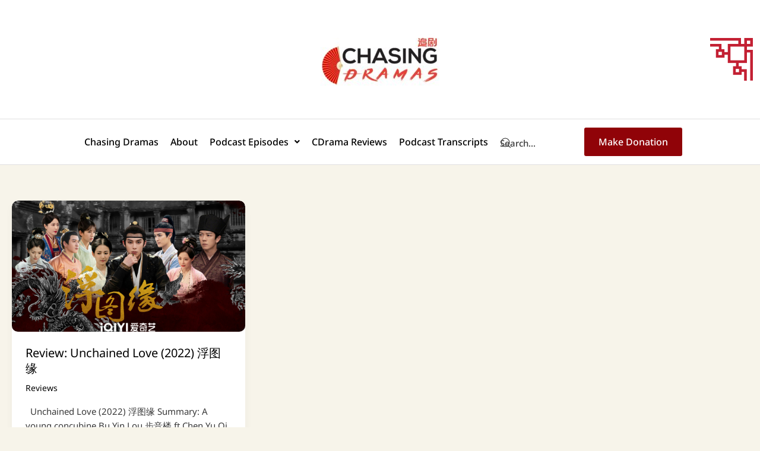

--- FILE ---
content_type: text/html; charset=UTF-8
request_url: https://www.chasingdramas.com/tag/%E9%99%88%E9%92%B0%E7%90%AA/
body_size: 34001
content:
<!DOCTYPE html>
<html lang="en-US">
<head>
<meta charset="UTF-8">
<meta name="viewport" content="width=device-width, initial-scale=1">
	<link rel="profile" href="https://gmpg.org/xfn/11"> 
	<title>陈钰琪 | Chasing Dramas</title>
<meta name='robots' content='max-image-preview:large' />
<meta name="robots" content="index,follow" />
<link rel="canonical" href="https://www.chasingdramas.com/tag/%e9%99%88%e9%92%b0%e7%90%aa/" />
<meta property="og:locale" content="en_US" />
<meta property="og:type" content="object" />
<meta property="og:title" content="陈钰琪, Chasing Dramas" />
<meta property="og:url" content="https://www.chasingdramas.com/tag/%e9%99%88%e9%92%b0%e7%90%aa/" />
<meta property="og:site_name" name="copyright" content="Chasing Dramas" />
<meta property="og:image" content="https://www.chasingdramas.com/wp-content/uploads/2023/01/unchained-love-16.jpg" />
<link rel='dns-prefetch' href='//cdn.jsdelivr.net' />
<link rel='dns-prefetch' href='//www.googletagmanager.com' />
<link rel='dns-prefetch' href='//fonts.googleapis.com' />
<link rel='dns-prefetch' href='//pagead2.googlesyndication.com' />
		<!-- This site uses the Google Analytics by MonsterInsights plugin v9.11.1 - Using Analytics tracking - https://www.monsterinsights.com/ -->
							<script src="//www.googletagmanager.com/gtag/js?id=G-TYP9VM1E1D"  data-cfasync="false" data-wpfc-render="false" async></script>
			<script data-cfasync="false" data-wpfc-render="false">
				var mi_version = '9.11.1';
				var mi_track_user = true;
				var mi_no_track_reason = '';
								var MonsterInsightsDefaultLocations = {"page_location":"https:\/\/www.chasingdramas.com\/tag\/%E9%99%88%E9%92%B0%E7%90%AA\/"};
								if ( typeof MonsterInsightsPrivacyGuardFilter === 'function' ) {
					var MonsterInsightsLocations = (typeof MonsterInsightsExcludeQuery === 'object') ? MonsterInsightsPrivacyGuardFilter( MonsterInsightsExcludeQuery ) : MonsterInsightsPrivacyGuardFilter( MonsterInsightsDefaultLocations );
				} else {
					var MonsterInsightsLocations = (typeof MonsterInsightsExcludeQuery === 'object') ? MonsterInsightsExcludeQuery : MonsterInsightsDefaultLocations;
				}

								var disableStrs = [
										'ga-disable-G-TYP9VM1E1D',
									];

				/* Function to detect opted out users */
				function __gtagTrackerIsOptedOut() {
					for (var index = 0; index < disableStrs.length; index++) {
						if (document.cookie.indexOf(disableStrs[index] + '=true') > -1) {
							return true;
						}
					}

					return false;
				}

				/* Disable tracking if the opt-out cookie exists. */
				if (__gtagTrackerIsOptedOut()) {
					for (var index = 0; index < disableStrs.length; index++) {
						window[disableStrs[index]] = true;
					}
				}

				/* Opt-out function */
				function __gtagTrackerOptout() {
					for (var index = 0; index < disableStrs.length; index++) {
						document.cookie = disableStrs[index] + '=true; expires=Thu, 31 Dec 2099 23:59:59 UTC; path=/';
						window[disableStrs[index]] = true;
					}
				}

				if ('undefined' === typeof gaOptout) {
					function gaOptout() {
						__gtagTrackerOptout();
					}
				}
								window.dataLayer = window.dataLayer || [];

				window.MonsterInsightsDualTracker = {
					helpers: {},
					trackers: {},
				};
				if (mi_track_user) {
					function __gtagDataLayer() {
						dataLayer.push(arguments);
					}

					function __gtagTracker(type, name, parameters) {
						if (!parameters) {
							parameters = {};
						}

						if (parameters.send_to) {
							__gtagDataLayer.apply(null, arguments);
							return;
						}

						if (type === 'event') {
														parameters.send_to = monsterinsights_frontend.v4_id;
							var hookName = name;
							if (typeof parameters['event_category'] !== 'undefined') {
								hookName = parameters['event_category'] + ':' + name;
							}

							if (typeof MonsterInsightsDualTracker.trackers[hookName] !== 'undefined') {
								MonsterInsightsDualTracker.trackers[hookName](parameters);
							} else {
								__gtagDataLayer('event', name, parameters);
							}
							
						} else {
							__gtagDataLayer.apply(null, arguments);
						}
					}

					__gtagTracker('js', new Date());
					__gtagTracker('set', {
						'developer_id.dZGIzZG': true,
											});
					if ( MonsterInsightsLocations.page_location ) {
						__gtagTracker('set', MonsterInsightsLocations);
					}
										__gtagTracker('config', 'G-TYP9VM1E1D', {"forceSSL":"true","link_attribution":"true"} );
										window.gtag = __gtagTracker;										(function () {
						/* https://developers.google.com/analytics/devguides/collection/analyticsjs/ */
						/* ga and __gaTracker compatibility shim. */
						var noopfn = function () {
							return null;
						};
						var newtracker = function () {
							return new Tracker();
						};
						var Tracker = function () {
							return null;
						};
						var p = Tracker.prototype;
						p.get = noopfn;
						p.set = noopfn;
						p.send = function () {
							var args = Array.prototype.slice.call(arguments);
							args.unshift('send');
							__gaTracker.apply(null, args);
						};
						var __gaTracker = function () {
							var len = arguments.length;
							if (len === 0) {
								return;
							}
							var f = arguments[len - 1];
							if (typeof f !== 'object' || f === null || typeof f.hitCallback !== 'function') {
								if ('send' === arguments[0]) {
									var hitConverted, hitObject = false, action;
									if ('event' === arguments[1]) {
										if ('undefined' !== typeof arguments[3]) {
											hitObject = {
												'eventAction': arguments[3],
												'eventCategory': arguments[2],
												'eventLabel': arguments[4],
												'value': arguments[5] ? arguments[5] : 1,
											}
										}
									}
									if ('pageview' === arguments[1]) {
										if ('undefined' !== typeof arguments[2]) {
											hitObject = {
												'eventAction': 'page_view',
												'page_path': arguments[2],
											}
										}
									}
									if (typeof arguments[2] === 'object') {
										hitObject = arguments[2];
									}
									if (typeof arguments[5] === 'object') {
										Object.assign(hitObject, arguments[5]);
									}
									if ('undefined' !== typeof arguments[1].hitType) {
										hitObject = arguments[1];
										if ('pageview' === hitObject.hitType) {
											hitObject.eventAction = 'page_view';
										}
									}
									if (hitObject) {
										action = 'timing' === arguments[1].hitType ? 'timing_complete' : hitObject.eventAction;
										hitConverted = mapArgs(hitObject);
										__gtagTracker('event', action, hitConverted);
									}
								}
								return;
							}

							function mapArgs(args) {
								var arg, hit = {};
								var gaMap = {
									'eventCategory': 'event_category',
									'eventAction': 'event_action',
									'eventLabel': 'event_label',
									'eventValue': 'event_value',
									'nonInteraction': 'non_interaction',
									'timingCategory': 'event_category',
									'timingVar': 'name',
									'timingValue': 'value',
									'timingLabel': 'event_label',
									'page': 'page_path',
									'location': 'page_location',
									'title': 'page_title',
									'referrer' : 'page_referrer',
								};
								for (arg in args) {
																		if (!(!args.hasOwnProperty(arg) || !gaMap.hasOwnProperty(arg))) {
										hit[gaMap[arg]] = args[arg];
									} else {
										hit[arg] = args[arg];
									}
								}
								return hit;
							}

							try {
								f.hitCallback();
							} catch (ex) {
							}
						};
						__gaTracker.create = newtracker;
						__gaTracker.getByName = newtracker;
						__gaTracker.getAll = function () {
							return [];
						};
						__gaTracker.remove = noopfn;
						__gaTracker.loaded = true;
						window['__gaTracker'] = __gaTracker;
					})();
									} else {
										console.log("");
					(function () {
						function __gtagTracker() {
							return null;
						}

						window['__gtagTracker'] = __gtagTracker;
						window['gtag'] = __gtagTracker;
					})();
									}
			</script>
							<!-- / Google Analytics by MonsterInsights -->
		<style id='wp-img-auto-sizes-contain-inline-css'>
img:is([sizes=auto i],[sizes^="auto," i]){contain-intrinsic-size:3000px 1500px}
/*# sourceURL=wp-img-auto-sizes-contain-inline-css */
</style>
<link rel='stylesheet' id='astra-theme-css-css' href='https://www.chasingdramas.com/wp-content/themes/astra/assets/css/minified/main.min.css?ver=4.8.8' media='all' />
<style id='astra-theme-css-inline-css'>
:root{--ast-post-nav-space:0;--ast-container-default-xlg-padding:3em;--ast-container-default-lg-padding:3em;--ast-container-default-slg-padding:2em;--ast-container-default-md-padding:3em;--ast-container-default-sm-padding:3em;--ast-container-default-xs-padding:2.4em;--ast-container-default-xxs-padding:1.8em;--ast-code-block-background:#EEEEEE;--ast-comment-inputs-background:#FAFAFA;--ast-normal-container-width:1280px;--ast-narrow-container-width:750px;--ast-blog-title-font-weight:normal;--ast-blog-meta-weight:inherit;}html{font-size:93.75%;}a{color:#000000;}a:hover,a:focus{color:#900308;}body,button,input,select,textarea,.ast-button,.ast-custom-button{font-family:'Noto Sans',sans-serif;font-weight:inherit;font-size:15px;font-size:1rem;line-height:var(--ast-body-line-height,1.65em);}blockquote{color:#000000;}h1,.entry-content h1,h2,.entry-content h2,h3,.entry-content h3,h4,.entry-content h4,h5,.entry-content h5,h6,.entry-content h6,.site-title,.site-title a{font-family:'Noto Sans',sans-serif;font-weight:600;}.site-title{font-size:35px;font-size:2.3333333333333rem;display:block;}.site-header .site-description{font-size:15px;font-size:1rem;display:none;}.entry-title{font-size:20px;font-size:1.3333333333333rem;}.ast-blog-single-element.ast-taxonomy-container a{font-size:14px;font-size:0.93333333333333rem;}.ast-blog-meta-container{font-size:14px;font-size:0.93333333333333rem;}.archive .ast-article-post .ast-article-inner,.blog .ast-article-post .ast-article-inner,.archive .ast-article-post .ast-article-inner:hover,.blog .ast-article-post .ast-article-inner:hover{overflow:hidden;}h1,.entry-content h1{font-size:26px;font-size:1.7333333333333rem;font-weight:600;font-family:'Noto Sans',sans-serif;line-height:1.5em;}h2,.entry-content h2{font-size:24px;font-size:1.6rem;font-weight:600;font-family:'Noto Sans',sans-serif;line-height:1.5em;}h3,.entry-content h3{font-size:20px;font-size:1.3333333333333rem;font-weight:600;font-family:'Noto Sans',sans-serif;line-height:1.5em;}h4,.entry-content h4{font-size:18px;font-size:1.2rem;line-height:1.5em;font-weight:600;font-family:'Noto Sans',sans-serif;}h5,.entry-content h5{font-size:16px;font-size:1.0666666666667rem;line-height:1.4em;font-weight:600;font-family:'Noto Sans',sans-serif;}h6,.entry-content h6{font-size:14px;font-size:0.93333333333333rem;line-height:1.4em;font-weight:600;font-family:'Noto Sans',sans-serif;}::selection{background-color:#900308;color:#ffffff;}body,h1,.entry-title a,.entry-content h1,h2,.entry-content h2,h3,.entry-content h3,h4,.entry-content h4,h5,.entry-content h5,h6,.entry-content h6{color:#393939;}.tagcloud a:hover,.tagcloud a:focus,.tagcloud a.current-item{color:#ffffff;border-color:#000000;background-color:#000000;}input:focus,input[type="text"]:focus,input[type="email"]:focus,input[type="url"]:focus,input[type="password"]:focus,input[type="reset"]:focus,input[type="search"]:focus,textarea:focus{border-color:#000000;}input[type="radio"]:checked,input[type=reset],input[type="checkbox"]:checked,input[type="checkbox"]:hover:checked,input[type="checkbox"]:focus:checked,input[type=range]::-webkit-slider-thumb{border-color:#000000;background-color:#000000;box-shadow:none;}.site-footer a:hover + .post-count,.site-footer a:focus + .post-count{background:#000000;border-color:#000000;}.single .nav-links .nav-previous,.single .nav-links .nav-next{color:#000000;}.entry-meta,.entry-meta *{line-height:1.45;color:#000000;}.entry-meta a:not(.ast-button):hover,.entry-meta a:not(.ast-button):hover *,.entry-meta a:not(.ast-button):focus,.entry-meta a:not(.ast-button):focus *,.page-links > .page-link,.page-links .page-link:hover,.post-navigation a:hover{color:#900308;}#cat option,.secondary .calendar_wrap thead a,.secondary .calendar_wrap thead a:visited{color:#000000;}.secondary .calendar_wrap #today,.ast-progress-val span{background:#000000;}.secondary a:hover + .post-count,.secondary a:focus + .post-count{background:#000000;border-color:#000000;}.calendar_wrap #today > a{color:#ffffff;}.page-links .page-link,.single .post-navigation a{color:#000000;}.ast-search-menu-icon .search-form button.search-submit{padding:0 4px;}.ast-search-menu-icon form.search-form{padding-right:0;}.ast-search-menu-icon.slide-search input.search-field{width:0;}.ast-header-search .ast-search-menu-icon.ast-dropdown-active .search-form,.ast-header-search .ast-search-menu-icon.ast-dropdown-active .search-field:focus{transition:all 0.2s;}.search-form input.search-field:focus{outline:none;}.ast-archive-title{color:#000000;}.widget-title,.widget .wp-block-heading{font-size:21px;font-size:1.4rem;color:#000000;}.ast-search-menu-icon.slide-search a:focus-visible:focus-visible,.astra-search-icon:focus-visible,#close:focus-visible,a:focus-visible,.ast-menu-toggle:focus-visible,.site .skip-link:focus-visible,.wp-block-loginout input:focus-visible,.wp-block-search.wp-block-search__button-inside .wp-block-search__inside-wrapper,.ast-header-navigation-arrow:focus-visible,.woocommerce .wc-proceed-to-checkout > .checkout-button:focus-visible,.woocommerce .woocommerce-MyAccount-navigation ul li a:focus-visible,.ast-orders-table__row .ast-orders-table__cell:focus-visible,.woocommerce .woocommerce-order-details .order-again > .button:focus-visible,.woocommerce .woocommerce-message a.button.wc-forward:focus-visible,.woocommerce #minus_qty:focus-visible,.woocommerce #plus_qty:focus-visible,a#ast-apply-coupon:focus-visible,.woocommerce .woocommerce-info a:focus-visible,.woocommerce .astra-shop-summary-wrap a:focus-visible,.woocommerce a.wc-forward:focus-visible,#ast-apply-coupon:focus-visible,.woocommerce-js .woocommerce-mini-cart-item a.remove:focus-visible,#close:focus-visible,.button.search-submit:focus-visible,#search_submit:focus,.normal-search:focus-visible,.ast-header-account-wrap:focus-visible,.woocommerce .ast-on-card-button.ast-quick-view-trigger:focus{outline-style:dotted;outline-color:inherit;outline-width:thin;}input:focus,input[type="text"]:focus,input[type="email"]:focus,input[type="url"]:focus,input[type="password"]:focus,input[type="reset"]:focus,input[type="search"]:focus,input[type="number"]:focus,textarea:focus,.wp-block-search__input:focus,[data-section="section-header-mobile-trigger"] .ast-button-wrap .ast-mobile-menu-trigger-minimal:focus,.ast-mobile-popup-drawer.active .menu-toggle-close:focus,.woocommerce-ordering select.orderby:focus,#ast-scroll-top:focus,#coupon_code:focus,.woocommerce-page #comment:focus,.woocommerce #reviews #respond input#submit:focus,.woocommerce a.add_to_cart_button:focus,.woocommerce .button.single_add_to_cart_button:focus,.woocommerce .woocommerce-cart-form button:focus,.woocommerce .woocommerce-cart-form__cart-item .quantity .qty:focus,.woocommerce .woocommerce-billing-fields .woocommerce-billing-fields__field-wrapper .woocommerce-input-wrapper > .input-text:focus,.woocommerce #order_comments:focus,.woocommerce #place_order:focus,.woocommerce .woocommerce-address-fields .woocommerce-address-fields__field-wrapper .woocommerce-input-wrapper > .input-text:focus,.woocommerce .woocommerce-MyAccount-content form button:focus,.woocommerce .woocommerce-MyAccount-content .woocommerce-EditAccountForm .woocommerce-form-row .woocommerce-Input.input-text:focus,.woocommerce .ast-woocommerce-container .woocommerce-pagination ul.page-numbers li a:focus,body #content .woocommerce form .form-row .select2-container--default .select2-selection--single:focus,#ast-coupon-code:focus,.woocommerce.woocommerce-js .quantity input[type=number]:focus,.woocommerce-js .woocommerce-mini-cart-item .quantity input[type=number]:focus,.woocommerce p#ast-coupon-trigger:focus{border-style:dotted;border-color:inherit;border-width:thin;}input{outline:none;}.ast-logo-title-inline .site-logo-img{padding-right:1em;}.site-logo-img img{ transition:all 0.2s linear;}body .ast-oembed-container *{position:absolute;top:0;width:100%;height:100%;left:0;}body .wp-block-embed-pocket-casts .ast-oembed-container *{position:unset;}.ast-single-post-featured-section + article {margin-top: 2em;}.site-content .ast-single-post-featured-section img {width: 100%;overflow: hidden;object-fit: cover;}.site > .ast-single-related-posts-container {margin-top: 0;}@media (min-width: 922px) {.ast-desktop .ast-container--narrow {max-width: var(--ast-narrow-container-width);margin: 0 auto;}}@media (max-width:921.9px){#ast-desktop-header{display:none;}}@media (min-width:922px){#ast-mobile-header{display:none;}}.wp-block-buttons.aligncenter{justify-content:center;}.ast-separate-container.ast-single-post.ast-right-sidebar #primary,.ast-separate-container.ast-single-post.ast-left-sidebar #primary,.ast-separate-container.ast-single-post #primary,.ast-plain-container.ast-single-post #primary,.ast-narrow-container.ast-single-post #primary{margin-top:0px;margin-bottom:0px;}.ast-left-sidebar.ast-single-post #primary,.ast-right-sidebar.ast-single-post #primary,.ast-separate-container.ast-single-post.ast-right-sidebar #primary,.ast-separate-container.ast-single-post.ast-left-sidebar #primary,.ast-separate-container.ast-single-post #primary,.ast-narrow-container.ast-single-post #primary{padding-left:0px;padding-right:0px;}@media (max-width:544px){.ast-separate-container.ast-single-post.ast-right-sidebar #primary,.ast-separate-container.ast-single-post.ast-left-sidebar #primary,.ast-separate-container.ast-single-post #primary,.ast-plain-container.ast-single-post #primary,.ast-narrow-container.ast-single-post #primary{margin-top:0px;margin-bottom:0px;}.ast-left-sidebar.ast-single-post #primary,.ast-right-sidebar.ast-single-post #primary,.ast-separate-container.ast-single-post.ast-right-sidebar #primary,.ast-separate-container.ast-single-post.ast-left-sidebar #primary,.ast-separate-container.ast-single-post #primary,.ast-narrow-container.ast-single-post #primary{padding-left:0px;padding-right:0px;}}.ast-separate-container #primary,.ast-narrow-container #primary{padding-top:0px;}@media (max-width:544px){.ast-separate-container #primary,.ast-narrow-container #primary{padding-top:0px;}}.ast-separate-container #primary,.ast-narrow-container #primary{padding-bottom:0px;}@media (max-width:544px){.ast-separate-container #primary,.ast-narrow-container #primary{padding-bottom:0px;}}.wp-block-button.is-style-outline .wp-block-button__link{border-color:#900308;}div.wp-block-button.is-style-outline > .wp-block-button__link:not(.has-text-color),div.wp-block-button.wp-block-button__link.is-style-outline:not(.has-text-color){color:#900308;}.wp-block-button.is-style-outline .wp-block-button__link:hover,.wp-block-buttons .wp-block-button.is-style-outline .wp-block-button__link:focus,.wp-block-buttons .wp-block-button.is-style-outline > .wp-block-button__link:not(.has-text-color):hover,.wp-block-buttons .wp-block-button.wp-block-button__link.is-style-outline:not(.has-text-color):hover{color:#ffffff;background-color:#900308;border-color:#900308;}.post-page-numbers.current .page-link,.ast-pagination .page-numbers.current{color:#ffffff;border-color:#900308;background-color:#900308;}.wp-block-button.is-style-outline .wp-block-button__link.wp-element-button,.ast-outline-button{border-color:#900308;font-family:inherit;font-weight:inherit;line-height:1em;}.wp-block-buttons .wp-block-button.is-style-outline > .wp-block-button__link:not(.has-text-color),.wp-block-buttons .wp-block-button.wp-block-button__link.is-style-outline:not(.has-text-color),.ast-outline-button{color:#900308;}.wp-block-button.is-style-outline .wp-block-button__link:hover,.wp-block-buttons .wp-block-button.is-style-outline .wp-block-button__link:focus,.wp-block-buttons .wp-block-button.is-style-outline > .wp-block-button__link:not(.has-text-color):hover,.wp-block-buttons .wp-block-button.wp-block-button__link.is-style-outline:not(.has-text-color):hover,.ast-outline-button:hover,.ast-outline-button:focus,.wp-block-uagb-buttons-child .uagb-buttons-repeater.ast-outline-button:hover,.wp-block-uagb-buttons-child .uagb-buttons-repeater.ast-outline-button:focus{color:#ffffff;background-color:#900308;border-color:#900308;}.wp-block-button .wp-block-button__link.wp-element-button.is-style-outline:not(.has-background),.wp-block-button.is-style-outline>.wp-block-button__link.wp-element-button:not(.has-background),.ast-outline-button{background-color:transparent;}.entry-content[data-ast-blocks-layout] > figure{margin-bottom:1em;}h1.widget-title{font-weight:600;}h2.widget-title{font-weight:600;}h3.widget-title{font-weight:600;}#page{display:flex;flex-direction:column;min-height:100vh;}.ast-404-layout-1 h1.page-title{color:var(--ast-global-color-2);}.single .post-navigation a{line-height:1em;height:inherit;}.error-404 .page-sub-title{font-size:1.5rem;font-weight:inherit;}.search .site-content .content-area .search-form{margin-bottom:0;}#page .site-content{flex-grow:1;}.widget{margin-bottom:1.25em;}#secondary li{line-height:1.5em;}#secondary .wp-block-group h2{margin-bottom:0.7em;}#secondary h2{font-size:1.7rem;}.ast-separate-container .ast-article-post,.ast-separate-container .ast-article-single,.ast-separate-container .comment-respond{padding:3em;}.ast-separate-container .ast-article-single .ast-article-single{padding:0;}.ast-article-single .wp-block-post-template-is-layout-grid{padding-left:0;}.ast-separate-container .comments-title,.ast-narrow-container .comments-title{padding:1.5em 2em;}.ast-page-builder-template .comment-form-textarea,.ast-comment-formwrap .ast-grid-common-col{padding:0;}.ast-comment-formwrap{padding:0;display:inline-flex;column-gap:20px;width:100%;margin-left:0;margin-right:0;}.comments-area textarea#comment:focus,.comments-area textarea#comment:active,.comments-area .ast-comment-formwrap input[type="text"]:focus,.comments-area .ast-comment-formwrap input[type="text"]:active {box-shadow:none;outline:none;}.archive.ast-page-builder-template .entry-header{margin-top:2em;}.ast-page-builder-template .ast-comment-formwrap{width:100%;}.entry-title{margin-bottom:0.5em;}.ast-archive-description p{font-size:inherit;font-weight:inherit;line-height:inherit;}.ast-separate-container .ast-comment-list li.depth-1,.hentry{margin-bottom:2em;}@media (min-width:921px){.ast-left-sidebar.ast-page-builder-template #secondary,.archive.ast-right-sidebar.ast-page-builder-template .site-main{padding-left:20px;padding-right:20px;}}@media (max-width:544px){.ast-comment-formwrap.ast-row{column-gap:10px;display:inline-block;}#ast-commentform .ast-grid-common-col{position:relative;width:100%;}}@media (min-width:1201px){.ast-separate-container .ast-article-post,.ast-separate-container .ast-article-single,.ast-separate-container .ast-author-box,.ast-separate-container .ast-404-layout-1,.ast-separate-container .no-results{padding:3em;}}@media (max-width:921px){.ast-separate-container #primary,.ast-separate-container #secondary{padding:1.5em 0;}#primary,#secondary{padding:1.5em 0;margin:0;}.ast-left-sidebar #content > .ast-container{display:flex;flex-direction:column-reverse;width:100%;}}@media (min-width:922px){.ast-separate-container.ast-right-sidebar #primary,.ast-separate-container.ast-left-sidebar #primary{border:0;}.search-no-results.ast-separate-container #primary{margin-bottom:4em;}}.wp-block-button .wp-block-button__link{color:#ffffff;}.wp-block-button .wp-block-button__link:hover,.wp-block-button .wp-block-button__link:focus{color:#ffffff;background-color:#900308;border-color:#900308;}.elementor-widget-heading h1.elementor-heading-title{line-height:1.5em;}.elementor-widget-heading h2.elementor-heading-title{line-height:1.5em;}.elementor-widget-heading h3.elementor-heading-title{line-height:1.5em;}.elementor-widget-heading h4.elementor-heading-title{line-height:1.5em;}.elementor-widget-heading h5.elementor-heading-title{line-height:1.4em;}.elementor-widget-heading h6.elementor-heading-title{line-height:1.4em;}.wp-block-button .wp-block-button__link,.wp-block-search .wp-block-search__button,body .wp-block-file .wp-block-file__button{border-color:#900308;background-color:#900308;color:#ffffff;font-family:inherit;font-weight:inherit;line-height:1em;padding-top:15px;padding-right:30px;padding-bottom:15px;padding-left:30px;}@media (max-width:921px){.wp-block-button .wp-block-button__link,.wp-block-search .wp-block-search__button,body .wp-block-file .wp-block-file__button{padding-top:14px;padding-right:28px;padding-bottom:14px;padding-left:28px;}}@media (max-width:544px){.wp-block-button .wp-block-button__link,.wp-block-search .wp-block-search__button,body .wp-block-file .wp-block-file__button{padding-top:12px;padding-right:24px;padding-bottom:12px;padding-left:24px;}}.menu-toggle,button,.ast-button,.ast-custom-button,.button,input#submit,input[type="button"],input[type="submit"],input[type="reset"],form[CLASS*="wp-block-search__"].wp-block-search .wp-block-search__inside-wrapper .wp-block-search__button,body .wp-block-file .wp-block-file__button,.search .search-submit{border-style:solid;border-top-width:0;border-right-width:0;border-left-width:0;border-bottom-width:0;color:#ffffff;border-color:#900308;background-color:#900308;padding-top:15px;padding-right:30px;padding-bottom:15px;padding-left:30px;font-family:inherit;font-weight:inherit;line-height:1em;}button:focus,.menu-toggle:hover,button:hover,.ast-button:hover,.ast-custom-button:hover .button:hover,.ast-custom-button:hover ,input[type=reset]:hover,input[type=reset]:focus,input#submit:hover,input#submit:focus,input[type="button"]:hover,input[type="button"]:focus,input[type="submit"]:hover,input[type="submit"]:focus,form[CLASS*="wp-block-search__"].wp-block-search .wp-block-search__inside-wrapper .wp-block-search__button:hover,form[CLASS*="wp-block-search__"].wp-block-search .wp-block-search__inside-wrapper .wp-block-search__button:focus,body .wp-block-file .wp-block-file__button:hover,body .wp-block-file .wp-block-file__button:focus{color:#ffffff;background-color:#900308;border-color:#900308;}form[CLASS*="wp-block-search__"].wp-block-search .wp-block-search__inside-wrapper .wp-block-search__button.has-icon{padding-top:calc(15px - 3px);padding-right:calc(30px - 3px);padding-bottom:calc(15px - 3px);padding-left:calc(30px - 3px);}@media (max-width:921px){.menu-toggle,button,.ast-button,.ast-custom-button,.button,input#submit,input[type="button"],input[type="submit"],input[type="reset"],form[CLASS*="wp-block-search__"].wp-block-search .wp-block-search__inside-wrapper .wp-block-search__button,body .wp-block-file .wp-block-file__button,.search .search-submit{padding-top:14px;padding-right:28px;padding-bottom:14px;padding-left:28px;}}@media (max-width:544px){.menu-toggle,button,.ast-button,.ast-custom-button,.button,input#submit,input[type="button"],input[type="submit"],input[type="reset"],form[CLASS*="wp-block-search__"].wp-block-search .wp-block-search__inside-wrapper .wp-block-search__button,body .wp-block-file .wp-block-file__button,.search .search-submit{padding-top:12px;padding-right:24px;padding-bottom:12px;padding-left:24px;}}@media (max-width:921px){.ast-mobile-header-stack .main-header-bar .ast-search-menu-icon{display:inline-block;}.ast-header-break-point.ast-header-custom-item-outside .ast-mobile-header-stack .main-header-bar .ast-search-icon{margin:0;}.ast-comment-avatar-wrap img{max-width:2.5em;}.ast-comment-meta{padding:0 1.8888em 1.3333em;}.ast-separate-container .ast-comment-list li.depth-1{padding:1.5em 2.14em;}.ast-separate-container .comment-respond{padding:2em 2.14em;}}@media (min-width:544px){.ast-container{max-width:100%;}}@media (max-width:544px){.ast-separate-container .ast-article-post,.ast-separate-container .ast-article-single,.ast-separate-container .comments-title,.ast-separate-container .ast-archive-description{padding:1.5em 1em;}.ast-separate-container #content .ast-container{padding-left:0.54em;padding-right:0.54em;}.ast-separate-container .ast-comment-list .bypostauthor{padding:.5em;}.ast-search-menu-icon.ast-dropdown-active .search-field{width:170px;}} #ast-mobile-header .ast-site-header-cart-li a{pointer-events:none;}.ast-separate-container{background-color:#f7f4ea;background-image:none;}@media (max-width:921px){.site-title{display:block;}.site-header .site-description{display:none;}h1,.entry-content h1{font-size:30px;}h2,.entry-content h2{font-size:25px;}h3,.entry-content h3{font-size:20px;}}@media (max-width:544px){.site-title{display:block;}.site-header .site-description{display:none;}h1,.entry-content h1{font-size:30px;}h2,.entry-content h2{font-size:25px;}h3,.entry-content h3{font-size:20px;}}@media (max-width:921px){html{font-size:85.5%;}}@media (max-width:544px){html{font-size:85.5%;}}@media (min-width:922px){.ast-container{max-width:1320px;}}@media (min-width:922px){.site-content .ast-container{display:flex;}}@media (max-width:921px){.site-content .ast-container{flex-direction:column;}}@media (min-width:922px){.single-post .site-content > .ast-container{max-width:1000px;}}.ast-blog-layout-4-grid .ast-article-post{width:33.33%;margin-bottom:2em;border-bottom:0;background-color:transparent;}.ast-blog-layout-4-grid .ast-article-inner .wp-post-image{width:100%;}.ast-article-inner{padding:1.5em;}.ast-blog-layout-4-grid .ast-row{display:flex;flex-wrap:wrap;flex-flow:row wrap;align-items:stretch;}.ast-separate-container .ast-blog-layout-4-grid .ast-article-post{padding:0 1em 0;}.ast-separate-container.ast-desktop .ast-blog-layout-4-grid .ast-row{margin-left:-1em;margin-right:-1em;}.ast-blog-layout-4-grid .ast-article-inner{box-shadow:0px 6px 15px -2px rgba(16,24,40,0.05);}.ast-separate-container .ast-blog-layout-4-grid .ast-article-inner,.ast-plain-container .ast-blog-layout-4-grid .ast-article-inner{height:100%;}.ast-row .blog-layout-4 .post-content,.blog-layout-4 .post-thumb{padding-left:0;padding-right:0;}.ast-article-post.remove-featured-img-padding .blog-layout-4 .post-content .ast-blog-featured-section:first-child .post-thumb-img-content{margin-top:-1.5em;}.ast-article-post.remove-featured-img-padding .blog-layout-4 .post-content .ast-blog-featured-section .post-thumb-img-content{margin-left:-1.5em;margin-right:-1.5em;}@media (max-width:921px){.ast-blog-layout-4-grid .ast-article-post{width:100%;}}.ast-blog-layout-6-grid .ast-blog-featured-section:before {content: "";}.cat-links.badge a,.tags-links.badge a {padding: 4px 8px;border-radius: 3px;font-weight: 400;}.cat-links.underline a,.tags-links.underline a{text-decoration: underline;}@media (min-width:922px){.main-header-menu .sub-menu .menu-item.ast-left-align-sub-menu:hover > .sub-menu,.main-header-menu .sub-menu .menu-item.ast-left-align-sub-menu.focus > .sub-menu{margin-left:-0px;}}.site .comments-area{padding-bottom:3em;}.wp-block-file {display: flex;align-items: center;flex-wrap: wrap;justify-content: space-between;}.wp-block-pullquote {border: none;}.wp-block-pullquote blockquote::before {content: "\201D";font-family: "Helvetica",sans-serif;display: flex;transform: rotate( 180deg );font-size: 6rem;font-style: normal;line-height: 1;font-weight: bold;align-items: center;justify-content: center;}.has-text-align-right > blockquote::before {justify-content: flex-start;}.has-text-align-left > blockquote::before {justify-content: flex-end;}figure.wp-block-pullquote.is-style-solid-color blockquote {max-width: 100%;text-align: inherit;}:root {--wp--custom--ast-default-block-top-padding: 3em;--wp--custom--ast-default-block-right-padding: 3em;--wp--custom--ast-default-block-bottom-padding: 3em;--wp--custom--ast-default-block-left-padding: 3em;--wp--custom--ast-container-width: 1280px;--wp--custom--ast-content-width-size: 1280px;--wp--custom--ast-wide-width-size: calc(1280px + var(--wp--custom--ast-default-block-left-padding) + var(--wp--custom--ast-default-block-right-padding));}.ast-narrow-container {--wp--custom--ast-content-width-size: 750px;--wp--custom--ast-wide-width-size: 750px;}@media(max-width: 921px) {:root {--wp--custom--ast-default-block-top-padding: 3em;--wp--custom--ast-default-block-right-padding: 2em;--wp--custom--ast-default-block-bottom-padding: 3em;--wp--custom--ast-default-block-left-padding: 2em;}}@media(max-width: 544px) {:root {--wp--custom--ast-default-block-top-padding: 3em;--wp--custom--ast-default-block-right-padding: 1.5em;--wp--custom--ast-default-block-bottom-padding: 3em;--wp--custom--ast-default-block-left-padding: 1.5em;}}.entry-content > .wp-block-group,.entry-content > .wp-block-cover,.entry-content > .wp-block-columns {padding-top: var(--wp--custom--ast-default-block-top-padding);padding-right: var(--wp--custom--ast-default-block-right-padding);padding-bottom: var(--wp--custom--ast-default-block-bottom-padding);padding-left: var(--wp--custom--ast-default-block-left-padding);}.ast-plain-container.ast-no-sidebar .entry-content > .alignfull,.ast-page-builder-template .ast-no-sidebar .entry-content > .alignfull {margin-left: calc( -50vw + 50%);margin-right: calc( -50vw + 50%);max-width: 100vw;width: 100vw;}.ast-plain-container.ast-no-sidebar .entry-content .alignfull .alignfull,.ast-page-builder-template.ast-no-sidebar .entry-content .alignfull .alignfull,.ast-plain-container.ast-no-sidebar .entry-content .alignfull .alignwide,.ast-page-builder-template.ast-no-sidebar .entry-content .alignfull .alignwide,.ast-plain-container.ast-no-sidebar .entry-content .alignwide .alignfull,.ast-page-builder-template.ast-no-sidebar .entry-content .alignwide .alignfull,.ast-plain-container.ast-no-sidebar .entry-content .alignwide .alignwide,.ast-page-builder-template.ast-no-sidebar .entry-content .alignwide .alignwide,.ast-plain-container.ast-no-sidebar .entry-content .wp-block-column .alignfull,.ast-page-builder-template.ast-no-sidebar .entry-content .wp-block-column .alignfull,.ast-plain-container.ast-no-sidebar .entry-content .wp-block-column .alignwide,.ast-page-builder-template.ast-no-sidebar .entry-content .wp-block-column .alignwide {margin-left: auto;margin-right: auto;width: 100%;}[data-ast-blocks-layout] .wp-block-separator:not(.is-style-dots) {height: 0;}[data-ast-blocks-layout] .wp-block-separator {margin: 20px auto;}[data-ast-blocks-layout] .wp-block-separator:not(.is-style-wide):not(.is-style-dots) {max-width: 100px;}[data-ast-blocks-layout] .wp-block-separator.has-background {padding: 0;}.entry-content[data-ast-blocks-layout] > * {max-width: var(--wp--custom--ast-content-width-size);margin-left: auto;margin-right: auto;}.entry-content[data-ast-blocks-layout] > .alignwide {max-width: var(--wp--custom--ast-wide-width-size);}.entry-content[data-ast-blocks-layout] .alignfull {max-width: none;}.entry-content .wp-block-columns {margin-bottom: 0;}blockquote {margin: 1.5em;border-color: rgba(0,0,0,0.05);}.wp-block-quote:not(.has-text-align-right):not(.has-text-align-center) {border-left: 5px solid rgba(0,0,0,0.05);}.has-text-align-right > blockquote,blockquote.has-text-align-right {border-right: 5px solid rgba(0,0,0,0.05);}.has-text-align-left > blockquote,blockquote.has-text-align-left {border-left: 5px solid rgba(0,0,0,0.05);}.wp-block-site-tagline,.wp-block-latest-posts .read-more {margin-top: 15px;}.wp-block-loginout p label {display: block;}.wp-block-loginout p:not(.login-remember):not(.login-submit) input {width: 100%;}.wp-block-loginout input:focus {border-color: transparent;}.wp-block-loginout input:focus {outline: thin dotted;}.entry-content .wp-block-media-text .wp-block-media-text__content {padding: 0 0 0 8%;}.entry-content .wp-block-media-text.has-media-on-the-right .wp-block-media-text__content {padding: 0 8% 0 0;}.entry-content .wp-block-media-text.has-background .wp-block-media-text__content {padding: 8%;}.entry-content .wp-block-cover:not([class*="background-color"]) .wp-block-cover__inner-container,.entry-content .wp-block-cover:not([class*="background-color"]) .wp-block-cover-image-text,.entry-content .wp-block-cover:not([class*="background-color"]) .wp-block-cover-text,.entry-content .wp-block-cover-image:not([class*="background-color"]) .wp-block-cover__inner-container,.entry-content .wp-block-cover-image:not([class*="background-color"]) .wp-block-cover-image-text,.entry-content .wp-block-cover-image:not([class*="background-color"]) .wp-block-cover-text {color: var(--ast-global-color-5);}.wp-block-loginout .login-remember input {width: 1.1rem;height: 1.1rem;margin: 0 5px 4px 0;vertical-align: middle;}.wp-block-latest-posts > li > *:first-child,.wp-block-latest-posts:not(.is-grid) > li:first-child {margin-top: 0;}.entry-content > .wp-block-buttons,.entry-content > .wp-block-uagb-buttons {margin-bottom: 1.5em;}.wp-block-search__inside-wrapper .wp-block-search__input {padding: 0 10px;color: var(--ast-global-color-3);background: var(--ast-global-color-5);border-color: var(--ast-border-color);}.wp-block-latest-posts .read-more {margin-bottom: 1.5em;}.wp-block-search__no-button .wp-block-search__inside-wrapper .wp-block-search__input {padding-top: 5px;padding-bottom: 5px;}.wp-block-latest-posts .wp-block-latest-posts__post-date,.wp-block-latest-posts .wp-block-latest-posts__post-author {font-size: 1rem;}.wp-block-latest-posts > li > *,.wp-block-latest-posts:not(.is-grid) > li {margin-top: 12px;margin-bottom: 12px;}.ast-page-builder-template .entry-content[data-ast-blocks-layout] > *,.ast-page-builder-template .entry-content[data-ast-blocks-layout] > .alignfull:not(.wp-block-group) > * {max-width: none;}.ast-page-builder-template .entry-content[data-ast-blocks-layout] > .alignwide > * {max-width: var(--wp--custom--ast-wide-width-size);}.ast-page-builder-template .entry-content[data-ast-blocks-layout] > .inherit-container-width > *,.ast-page-builder-template .entry-content[data-ast-blocks-layout] > *:not(.wp-block-group) > *,.entry-content[data-ast-blocks-layout] > .wp-block-cover .wp-block-cover__inner-container {max-width: var(--wp--custom--ast-content-width-size) ;margin-left: auto;margin-right: auto;}.entry-content[data-ast-blocks-layout] .wp-block-cover:not(.alignleft):not(.alignright) {width: auto;}@media(max-width: 1200px) {.ast-separate-container .entry-content > .alignfull,.ast-separate-container .entry-content[data-ast-blocks-layout] > .alignwide,.ast-plain-container .entry-content[data-ast-blocks-layout] > .alignwide,.ast-plain-container .entry-content .alignfull {margin-left: calc(-1 * min(var(--ast-container-default-xlg-padding),20px)) ;margin-right: calc(-1 * min(var(--ast-container-default-xlg-padding),20px));}}@media(min-width: 1201px) {.ast-separate-container .entry-content > .alignfull {margin-left: calc(-1 * var(--ast-container-default-xlg-padding) );margin-right: calc(-1 * var(--ast-container-default-xlg-padding) );}.ast-separate-container .entry-content[data-ast-blocks-layout] > .alignwide,.ast-plain-container .entry-content[data-ast-blocks-layout] > .alignwide {margin-left: calc(-1 * var(--wp--custom--ast-default-block-left-padding) );margin-right: calc(-1 * var(--wp--custom--ast-default-block-right-padding) );}}@media(min-width: 921px) {.ast-separate-container .entry-content .wp-block-group.alignwide:not(.inherit-container-width) > :where(:not(.alignleft):not(.alignright)),.ast-plain-container .entry-content .wp-block-group.alignwide:not(.inherit-container-width) > :where(:not(.alignleft):not(.alignright)) {max-width: calc( var(--wp--custom--ast-content-width-size) + 80px );}.ast-plain-container.ast-right-sidebar .entry-content[data-ast-blocks-layout] .alignfull,.ast-plain-container.ast-left-sidebar .entry-content[data-ast-blocks-layout] .alignfull {margin-left: -60px;margin-right: -60px;}}@media(min-width: 544px) {.entry-content > .alignleft {margin-right: 20px;}.entry-content > .alignright {margin-left: 20px;}}@media (max-width:544px){.wp-block-columns .wp-block-column:not(:last-child){margin-bottom:20px;}.wp-block-latest-posts{margin:0;}}@media( max-width: 600px ) {.entry-content .wp-block-media-text .wp-block-media-text__content,.entry-content .wp-block-media-text.has-media-on-the-right .wp-block-media-text__content {padding: 8% 0 0;}.entry-content .wp-block-media-text.has-background .wp-block-media-text__content {padding: 8%;}}.ast-page-builder-template .entry-header {padding-left: 0;}.ast-narrow-container .site-content .wp-block-uagb-image--align-full .wp-block-uagb-image__figure {max-width: 100%;margin-left: auto;margin-right: auto;}:root .has-ast-global-color-0-color{color:var(--ast-global-color-0);}:root .has-ast-global-color-0-background-color{background-color:var(--ast-global-color-0);}:root .wp-block-button .has-ast-global-color-0-color{color:var(--ast-global-color-0);}:root .wp-block-button .has-ast-global-color-0-background-color{background-color:var(--ast-global-color-0);}:root .has-ast-global-color-1-color{color:var(--ast-global-color-1);}:root .has-ast-global-color-1-background-color{background-color:var(--ast-global-color-1);}:root .wp-block-button .has-ast-global-color-1-color{color:var(--ast-global-color-1);}:root .wp-block-button .has-ast-global-color-1-background-color{background-color:var(--ast-global-color-1);}:root .has-ast-global-color-2-color{color:var(--ast-global-color-2);}:root .has-ast-global-color-2-background-color{background-color:var(--ast-global-color-2);}:root .wp-block-button .has-ast-global-color-2-color{color:var(--ast-global-color-2);}:root .wp-block-button .has-ast-global-color-2-background-color{background-color:var(--ast-global-color-2);}:root .has-ast-global-color-3-color{color:var(--ast-global-color-3);}:root .has-ast-global-color-3-background-color{background-color:var(--ast-global-color-3);}:root .wp-block-button .has-ast-global-color-3-color{color:var(--ast-global-color-3);}:root .wp-block-button .has-ast-global-color-3-background-color{background-color:var(--ast-global-color-3);}:root .has-ast-global-color-4-color{color:var(--ast-global-color-4);}:root .has-ast-global-color-4-background-color{background-color:var(--ast-global-color-4);}:root .wp-block-button .has-ast-global-color-4-color{color:var(--ast-global-color-4);}:root .wp-block-button .has-ast-global-color-4-background-color{background-color:var(--ast-global-color-4);}:root .has-ast-global-color-5-color{color:var(--ast-global-color-5);}:root .has-ast-global-color-5-background-color{background-color:var(--ast-global-color-5);}:root .wp-block-button .has-ast-global-color-5-color{color:var(--ast-global-color-5);}:root .wp-block-button .has-ast-global-color-5-background-color{background-color:var(--ast-global-color-5);}:root .has-ast-global-color-6-color{color:var(--ast-global-color-6);}:root .has-ast-global-color-6-background-color{background-color:var(--ast-global-color-6);}:root .wp-block-button .has-ast-global-color-6-color{color:var(--ast-global-color-6);}:root .wp-block-button .has-ast-global-color-6-background-color{background-color:var(--ast-global-color-6);}:root .has-ast-global-color-7-color{color:var(--ast-global-color-7);}:root .has-ast-global-color-7-background-color{background-color:var(--ast-global-color-7);}:root .wp-block-button .has-ast-global-color-7-color{color:var(--ast-global-color-7);}:root .wp-block-button .has-ast-global-color-7-background-color{background-color:var(--ast-global-color-7);}:root .has-ast-global-color-8-color{color:var(--ast-global-color-8);}:root .has-ast-global-color-8-background-color{background-color:var(--ast-global-color-8);}:root .wp-block-button .has-ast-global-color-8-color{color:var(--ast-global-color-8);}:root .wp-block-button .has-ast-global-color-8-background-color{background-color:var(--ast-global-color-8);}:root{--ast-global-color-0:#000000;--ast-global-color-1:#900308;--ast-global-color-2:#393939;--ast-global-color-3:#334155;--ast-global-color-4:#f9fafb;--ast-global-color-5:#FFFFFF;--ast-global-color-6:#e2e8f0;--ast-global-color-7:#cbd5e1;--ast-global-color-8:#94a3b8;}:root {--ast-border-color : var(--ast-global-color-6);}.ast-breadcrumbs .trail-browse,.ast-breadcrumbs .trail-items,.ast-breadcrumbs .trail-items li{display:inline-block;margin:0;padding:0;border:none;background:inherit;text-indent:0;text-decoration:none;}.ast-breadcrumbs .trail-browse{font-size:inherit;font-style:inherit;font-weight:inherit;color:inherit;}.ast-breadcrumbs .trail-items{list-style:none;}.trail-items li::after{padding:0 0.3em;content:"\00bb";}.trail-items li:last-of-type::after{display:none;}h1,.entry-content h1,h2,.entry-content h2,h3,.entry-content h3,h4,.entry-content h4,h5,.entry-content h5,h6,.entry-content h6{color:#000000;}.entry-title a{color:#000000;}@media (max-width:921px){.ast-builder-grid-row-container.ast-builder-grid-row-tablet-3-firstrow .ast-builder-grid-row > *:first-child,.ast-builder-grid-row-container.ast-builder-grid-row-tablet-3-lastrow .ast-builder-grid-row > *:last-child{grid-column:1 / -1;}}@media (max-width:544px){.ast-builder-grid-row-container.ast-builder-grid-row-mobile-3-firstrow .ast-builder-grid-row > *:first-child,.ast-builder-grid-row-container.ast-builder-grid-row-mobile-3-lastrow .ast-builder-grid-row > *:last-child{grid-column:1 / -1;}}.ast-builder-layout-element[data-section="title_tagline"]{display:flex;}@media (max-width:921px){.ast-header-break-point .ast-builder-layout-element[data-section="title_tagline"]{display:flex;}}@media (max-width:544px){.ast-header-break-point .ast-builder-layout-element[data-section="title_tagline"]{display:flex;}}.ast-builder-menu-1{font-family:inherit;font-weight:inherit;}.ast-builder-menu-1 .sub-menu,.ast-builder-menu-1 .inline-on-mobile .sub-menu{border-top-width:2px;border-bottom-width:0px;border-right-width:0px;border-left-width:0px;border-color:#900308;border-style:solid;}.ast-builder-menu-1 .sub-menu .sub-menu{top:-2px;}.ast-builder-menu-1 .main-header-menu > .menu-item > .sub-menu,.ast-builder-menu-1 .main-header-menu > .menu-item > .astra-full-megamenu-wrapper{margin-top:0px;}.ast-desktop .ast-builder-menu-1 .main-header-menu > .menu-item > .sub-menu:before,.ast-desktop .ast-builder-menu-1 .main-header-menu > .menu-item > .astra-full-megamenu-wrapper:before{height:calc( 0px + 2px + 5px );}.ast-desktop .ast-builder-menu-1 .menu-item .sub-menu .menu-link{border-style:none;}@media (max-width:921px){.ast-header-break-point .ast-builder-menu-1 .menu-item.menu-item-has-children > .ast-menu-toggle{top:0;}.ast-builder-menu-1 .inline-on-mobile .menu-item.menu-item-has-children > .ast-menu-toggle{right:-15px;}.ast-builder-menu-1 .menu-item-has-children > .menu-link:after{content:unset;}.ast-builder-menu-1 .main-header-menu > .menu-item > .sub-menu,.ast-builder-menu-1 .main-header-menu > .menu-item > .astra-full-megamenu-wrapper{margin-top:0;}}@media (max-width:544px){.ast-header-break-point .ast-builder-menu-1 .menu-item.menu-item-has-children > .ast-menu-toggle{top:0;}.ast-builder-menu-1 .main-header-menu > .menu-item > .sub-menu,.ast-builder-menu-1 .main-header-menu > .menu-item > .astra-full-megamenu-wrapper{margin-top:0;}}.ast-builder-menu-1{display:flex;}@media (max-width:921px){.ast-header-break-point .ast-builder-menu-1{display:flex;}}@media (max-width:544px){.ast-header-break-point .ast-builder-menu-1{display:flex;}}.site-below-footer-wrap{padding-top:20px;padding-bottom:20px;}.site-below-footer-wrap[data-section="section-below-footer-builder"]{background-color:#eeeeee;min-height:80px;border-style:solid;border-width:0px;border-top-width:1px;border-top-color:var(--ast-global-color-6);}.site-below-footer-wrap[data-section="section-below-footer-builder"] .ast-builder-grid-row{max-width:1280px;min-height:80px;margin-left:auto;margin-right:auto;}.site-below-footer-wrap[data-section="section-below-footer-builder"] .ast-builder-grid-row,.site-below-footer-wrap[data-section="section-below-footer-builder"] .site-footer-section{align-items:flex-start;}.site-below-footer-wrap[data-section="section-below-footer-builder"].ast-footer-row-inline .site-footer-section{display:flex;margin-bottom:0;}.ast-builder-grid-row-full .ast-builder-grid-row{grid-template-columns:1fr;}@media (max-width:921px){.site-below-footer-wrap[data-section="section-below-footer-builder"].ast-footer-row-tablet-inline .site-footer-section{display:flex;margin-bottom:0;}.site-below-footer-wrap[data-section="section-below-footer-builder"].ast-footer-row-tablet-stack .site-footer-section{display:block;margin-bottom:10px;}.ast-builder-grid-row-container.ast-builder-grid-row-tablet-full .ast-builder-grid-row{grid-template-columns:1fr;}}@media (max-width:544px){.site-below-footer-wrap[data-section="section-below-footer-builder"].ast-footer-row-mobile-inline .site-footer-section{display:flex;margin-bottom:0;}.site-below-footer-wrap[data-section="section-below-footer-builder"].ast-footer-row-mobile-stack .site-footer-section{display:block;margin-bottom:10px;}.ast-builder-grid-row-container.ast-builder-grid-row-mobile-full .ast-builder-grid-row{grid-template-columns:1fr;}}.site-below-footer-wrap[data-section="section-below-footer-builder"]{display:grid;}@media (max-width:921px){.ast-header-break-point .site-below-footer-wrap[data-section="section-below-footer-builder"]{display:grid;}}@media (max-width:544px){.ast-header-break-point .site-below-footer-wrap[data-section="section-below-footer-builder"]{display:grid;}}.ast-footer-copyright{text-align:center;}.ast-footer-copyright {color:#393939;}@media (max-width:921px){.ast-footer-copyright{text-align:center;}}@media (max-width:544px){.ast-footer-copyright{text-align:center;}}.ast-footer-copyright.ast-builder-layout-element{display:flex;}@media (max-width:921px){.ast-header-break-point .ast-footer-copyright.ast-builder-layout-element{display:flex;}}@media (max-width:544px){.ast-header-break-point .ast-footer-copyright.ast-builder-layout-element{display:flex;}}.footer-widget-area.widget-area.site-footer-focus-item{width:auto;}.ast-footer-row-inline .footer-widget-area.widget-area.site-footer-focus-item{width:100%;}.elementor-posts-container [CLASS*="ast-width-"]{width:100%;}.elementor-template-full-width .ast-container{display:block;}.elementor-screen-only,.screen-reader-text,.screen-reader-text span,.ui-helper-hidden-accessible{top:0 !important;}@media (max-width:544px){.elementor-element .elementor-wc-products .woocommerce[class*="columns-"] ul.products li.product{width:auto;margin:0;}.elementor-element .woocommerce .woocommerce-result-count{float:none;}}.ast-header-break-point .main-header-bar{border-bottom-width:1px;}@media (min-width:922px){.main-header-bar{border-bottom-width:1px;}}.main-header-menu .menu-item, #astra-footer-menu .menu-item, .main-header-bar .ast-masthead-custom-menu-items{-js-display:flex;display:flex;-webkit-box-pack:center;-webkit-justify-content:center;-moz-box-pack:center;-ms-flex-pack:center;justify-content:center;-webkit-box-orient:vertical;-webkit-box-direction:normal;-webkit-flex-direction:column;-moz-box-orient:vertical;-moz-box-direction:normal;-ms-flex-direction:column;flex-direction:column;}.main-header-menu > .menu-item > .menu-link, #astra-footer-menu > .menu-item > .menu-link{height:100%;-webkit-box-align:center;-webkit-align-items:center;-moz-box-align:center;-ms-flex-align:center;align-items:center;-js-display:flex;display:flex;}.ast-header-break-point .main-navigation ul .menu-item .menu-link .icon-arrow:first-of-type svg{top:.2em;margin-top:0px;margin-left:0px;width:.65em;transform:translate(0, -2px) rotateZ(270deg);}.ast-mobile-popup-content .ast-submenu-expanded > .ast-menu-toggle{transform:rotateX(180deg);overflow-y:auto;}@media (min-width:922px){.ast-builder-menu .main-navigation > ul > li:last-child a{margin-right:0;}}.ast-separate-container .ast-article-inner{background-color:#f7f4ea;background-image:none;}@media (max-width:921px){.ast-separate-container .ast-article-inner{background-color:var(--ast-global-color-5);background-image:none;}}@media (max-width:544px){.ast-separate-container .ast-article-inner{background-color:var(--ast-global-color-5);background-image:none;}}.ast-separate-container .ast-article-single:not(.ast-related-post), .woocommerce.ast-separate-container .ast-woocommerce-container, .ast-separate-container .error-404, .ast-separate-container .no-results, .single.ast-separate-container .site-main .ast-author-meta, .ast-separate-container .related-posts-title-wrapper,.ast-separate-container .comments-count-wrapper, .ast-box-layout.ast-plain-container .site-content,.ast-padded-layout.ast-plain-container .site-content, .ast-separate-container .ast-archive-description, .ast-separate-container .comments-area .comment-respond, .ast-separate-container .comments-area .ast-comment-list li, .ast-separate-container .comments-area .comments-title{background-color:#f7f4ea;background-image:none;}@media (max-width:921px){.ast-separate-container .ast-article-single:not(.ast-related-post), .woocommerce.ast-separate-container .ast-woocommerce-container, .ast-separate-container .error-404, .ast-separate-container .no-results, .single.ast-separate-container .site-main .ast-author-meta, .ast-separate-container .related-posts-title-wrapper,.ast-separate-container .comments-count-wrapper, .ast-box-layout.ast-plain-container .site-content,.ast-padded-layout.ast-plain-container .site-content, .ast-separate-container .ast-archive-description{background-color:var(--ast-global-color-5);background-image:none;}}@media (max-width:544px){.ast-separate-container .ast-article-single:not(.ast-related-post), .woocommerce.ast-separate-container .ast-woocommerce-container, .ast-separate-container .error-404, .ast-separate-container .no-results, .single.ast-separate-container .site-main .ast-author-meta, .ast-separate-container .related-posts-title-wrapper,.ast-separate-container .comments-count-wrapper, .ast-box-layout.ast-plain-container .site-content,.ast-padded-layout.ast-plain-container .site-content, .ast-separate-container .ast-archive-description{background-color:var(--ast-global-color-5);background-image:none;}}.ast-separate-container.ast-two-container #secondary .widget{background-color:#f7f4ea;background-image:none;}@media (max-width:921px){.ast-separate-container.ast-two-container #secondary .widget{background-color:var(--ast-global-color-5);background-image:none;}}@media (max-width:544px){.ast-separate-container.ast-two-container #secondary .widget{background-color:var(--ast-global-color-5);background-image:none;}}.ast-plain-container, .ast-page-builder-template{background-color:#f7f4ea;background-image:none;}@media (max-width:921px){.ast-plain-container, .ast-page-builder-template{background-color:var(--ast-global-color-5);background-image:none;}}@media (max-width:544px){.ast-plain-container, .ast-page-builder-template{background-color:var(--ast-global-color-5);background-image:none;}}.ast-mobile-header-content > *,.ast-desktop-header-content > * {padding: 10px 0;height: auto;}.ast-mobile-header-content > *:first-child,.ast-desktop-header-content > *:first-child {padding-top: 10px;}.ast-mobile-header-content > .ast-builder-menu,.ast-desktop-header-content > .ast-builder-menu {padding-top: 0;}.ast-mobile-header-content > *:last-child,.ast-desktop-header-content > *:last-child {padding-bottom: 0;}.ast-mobile-header-content .ast-search-menu-icon.ast-inline-search label,.ast-desktop-header-content .ast-search-menu-icon.ast-inline-search label {width: 100%;}.ast-desktop-header-content .main-header-bar-navigation .ast-submenu-expanded > .ast-menu-toggle::before {transform: rotateX(180deg);}#ast-desktop-header .ast-desktop-header-content,.ast-mobile-header-content .ast-search-icon,.ast-desktop-header-content .ast-search-icon,.ast-mobile-header-wrap .ast-mobile-header-content,.ast-main-header-nav-open.ast-popup-nav-open .ast-mobile-header-wrap .ast-mobile-header-content,.ast-main-header-nav-open.ast-popup-nav-open .ast-desktop-header-content {display: none;}.ast-main-header-nav-open.ast-header-break-point #ast-desktop-header .ast-desktop-header-content,.ast-main-header-nav-open.ast-header-break-point .ast-mobile-header-wrap .ast-mobile-header-content {display: block;}.ast-desktop .ast-desktop-header-content .astra-menu-animation-slide-up > .menu-item > .sub-menu,.ast-desktop .ast-desktop-header-content .astra-menu-animation-slide-up > .menu-item .menu-item > .sub-menu,.ast-desktop .ast-desktop-header-content .astra-menu-animation-slide-down > .menu-item > .sub-menu,.ast-desktop .ast-desktop-header-content .astra-menu-animation-slide-down > .menu-item .menu-item > .sub-menu,.ast-desktop .ast-desktop-header-content .astra-menu-animation-fade > .menu-item > .sub-menu,.ast-desktop .ast-desktop-header-content .astra-menu-animation-fade > .menu-item .menu-item > .sub-menu {opacity: 1;visibility: visible;}.ast-hfb-header.ast-default-menu-enable.ast-header-break-point .ast-mobile-header-wrap .ast-mobile-header-content .main-header-bar-navigation {width: unset;margin: unset;}.ast-mobile-header-content.content-align-flex-end .main-header-bar-navigation .menu-item-has-children > .ast-menu-toggle,.ast-desktop-header-content.content-align-flex-end .main-header-bar-navigation .menu-item-has-children > .ast-menu-toggle {left: calc( 20px - 0.907em);right: auto;}.ast-mobile-header-content .ast-search-menu-icon,.ast-mobile-header-content .ast-search-menu-icon.slide-search,.ast-desktop-header-content .ast-search-menu-icon,.ast-desktop-header-content .ast-search-menu-icon.slide-search {width: 100%;position: relative;display: block;right: auto;transform: none;}.ast-mobile-header-content .ast-search-menu-icon.slide-search .search-form,.ast-mobile-header-content .ast-search-menu-icon .search-form,.ast-desktop-header-content .ast-search-menu-icon.slide-search .search-form,.ast-desktop-header-content .ast-search-menu-icon .search-form {right: 0;visibility: visible;opacity: 1;position: relative;top: auto;transform: none;padding: 0;display: block;overflow: hidden;}.ast-mobile-header-content .ast-search-menu-icon.ast-inline-search .search-field,.ast-mobile-header-content .ast-search-menu-icon .search-field,.ast-desktop-header-content .ast-search-menu-icon.ast-inline-search .search-field,.ast-desktop-header-content .ast-search-menu-icon .search-field {width: 100%;padding-right: 5.5em;}.ast-mobile-header-content .ast-search-menu-icon .search-submit,.ast-desktop-header-content .ast-search-menu-icon .search-submit {display: block;position: absolute;height: 100%;top: 0;right: 0;padding: 0 1em;border-radius: 0;}.ast-hfb-header.ast-default-menu-enable.ast-header-break-point .ast-mobile-header-wrap .ast-mobile-header-content .main-header-bar-navigation ul .sub-menu .menu-link {padding-left: 30px;}.ast-hfb-header.ast-default-menu-enable.ast-header-break-point .ast-mobile-header-wrap .ast-mobile-header-content .main-header-bar-navigation .sub-menu .menu-item .menu-item .menu-link {padding-left: 40px;}.ast-mobile-popup-drawer.active .ast-mobile-popup-inner{background-color:#ffffff;;}.ast-mobile-header-wrap .ast-mobile-header-content, .ast-desktop-header-content{background-color:#ffffff;;}.ast-mobile-popup-content > *, .ast-mobile-header-content > *, .ast-desktop-popup-content > *, .ast-desktop-header-content > *{padding-top:0px;padding-bottom:0px;}.content-align-flex-start .ast-builder-layout-element{justify-content:flex-start;}.content-align-flex-start .main-header-menu{text-align:left;}.ast-mobile-popup-drawer.active .menu-toggle-close{color:#3a3a3a;}.ast-mobile-header-wrap .ast-primary-header-bar,.ast-primary-header-bar .site-primary-header-wrap{min-height:80px;}.ast-desktop .ast-primary-header-bar .main-header-menu > .menu-item{line-height:80px;}.ast-header-break-point #masthead .ast-mobile-header-wrap .ast-primary-header-bar,.ast-header-break-point #masthead .ast-mobile-header-wrap .ast-below-header-bar,.ast-header-break-point #masthead .ast-mobile-header-wrap .ast-above-header-bar{padding-left:20px;padding-right:20px;}.ast-header-break-point .ast-primary-header-bar{border-bottom-width:1px;border-bottom-color:#eaeaea;border-bottom-style:solid;}@media (min-width:922px){.ast-primary-header-bar{border-bottom-width:1px;border-bottom-color:#eaeaea;border-bottom-style:solid;}}.ast-primary-header-bar{background-color:#ffffff;}.ast-primary-header-bar{display:block;}@media (max-width:921px){.ast-header-break-point .ast-primary-header-bar{display:grid;}}@media (max-width:544px){.ast-header-break-point .ast-primary-header-bar{display:grid;}}[data-section="section-header-mobile-trigger"] .ast-button-wrap .ast-mobile-menu-trigger-minimal{color:#900308;border:none;background:transparent;}[data-section="section-header-mobile-trigger"] .ast-button-wrap .mobile-menu-toggle-icon .ast-mobile-svg{width:20px;height:20px;fill:#900308;}[data-section="section-header-mobile-trigger"] .ast-button-wrap .mobile-menu-wrap .mobile-menu{color:#900308;}.ast-builder-menu-mobile .main-navigation .menu-item.menu-item-has-children > .ast-menu-toggle{top:0;}.ast-builder-menu-mobile .main-navigation .menu-item-has-children > .menu-link:after{content:unset;}.ast-hfb-header .ast-builder-menu-mobile .main-header-menu, .ast-hfb-header .ast-builder-menu-mobile .main-navigation .menu-item .menu-link, .ast-hfb-header .ast-builder-menu-mobile .main-navigation .menu-item .sub-menu .menu-link{border-style:none;}.ast-builder-menu-mobile .main-navigation .menu-item.menu-item-has-children > .ast-menu-toggle{top:0;}@media (max-width:921px){.ast-builder-menu-mobile .main-navigation .menu-item.menu-item-has-children > .ast-menu-toggle{top:0;}.ast-builder-menu-mobile .main-navigation .menu-item-has-children > .menu-link:after{content:unset;}}@media (max-width:544px){.ast-builder-menu-mobile .main-navigation .menu-item.menu-item-has-children > .ast-menu-toggle{top:0;}}.ast-builder-menu-mobile .main-navigation{display:block;}@media (max-width:921px){.ast-header-break-point .ast-builder-menu-mobile .main-navigation{display:block;}}@media (max-width:544px){.ast-header-break-point .ast-builder-menu-mobile .main-navigation{display:block;}}:root{--e-global-color-astglobalcolor0:#000000;--e-global-color-astglobalcolor1:#900308;--e-global-color-astglobalcolor2:#393939;--e-global-color-astglobalcolor3:#334155;--e-global-color-astglobalcolor4:#f9fafb;--e-global-color-astglobalcolor5:#FFFFFF;--e-global-color-astglobalcolor6:#e2e8f0;--e-global-color-astglobalcolor7:#cbd5e1;--e-global-color-astglobalcolor8:#94a3b8;}.comment-reply-title{font-size:24px;font-size:1.6rem;}.ast-comment-meta{line-height:1.666666667;color:#000000;font-size:12px;font-size:0.8rem;}.ast-comment-list #cancel-comment-reply-link{font-size:15px;font-size:1rem;}.comments-title {padding: 1em 0 0;}.comments-title {word-wrap: break-word;font-weight: normal;}.ast-comment-list {margin: 0;word-wrap: break-word;padding-bottom: 0;list-style: none;}.ast-comment-list li {list-style: none;}.ast-comment-list .ast-comment-edit-reply-wrap {-js-display: flex;display: flex;justify-content: flex-end;}.ast-comment-list .comment-awaiting-moderation {margin-bottom: 0;}.ast-comment {padding: 0 ;}.ast-comment-info img {border-radius: 50%;}.ast-comment-cite-wrap cite {font-style: normal;}.comment-reply-title {font-weight: normal;line-height: 1.65;}.ast-comment-meta {margin-bottom: 0.5em;}.comments-area .comment-form-comment {width: 100%;border: none;margin: 0;padding: 0;}.comments-area .comment-notes,.comments-area .comment-textarea,.comments-area .form-allowed-tags {margin-bottom: 1.5em;}.comments-area .form-submit {margin-bottom: 0;}.comments-area textarea#comment,.comments-area .ast-comment-formwrap input[type="text"] {width: 100%;border-radius: 0;vertical-align: middle;margin-bottom: 10px;}.comments-area .no-comments {margin-top: 0.5em;margin-bottom: 0.5em;}.comments-area p.logged-in-as {margin-bottom: 1em;}.ast-separate-container .ast-comment-list {padding-bottom: 0;}.ast-separate-container .ast-comment-list li.depth-1 .children li,.ast-narrow-container .ast-comment-list li.depth-1 .children li {padding-bottom: 0;padding-top: 0;margin-bottom: 0;}.ast-separate-container .ast-comment-list .comment-respond {padding-top: 0;padding-bottom: 1em;background-color: transparent;}.ast-comment-list .comment .comment-respond {padding-bottom: 2em;border-bottom: none;}.ast-separate-container .ast-comment-list .bypostauthor,.ast-narrow-container .ast-comment-list .bypostauthor {padding: 2em;margin-bottom: 1em;}.ast-separate-container .ast-comment-list .bypostauthor li,.ast-narrow-container .ast-comment-list .bypostauthor li {background: transparent;margin-bottom: 0;padding: 0 0 0 2em;}.comment-content a {word-wrap: break-word;}.comment-form-legend {margin-bottom: unset;padding: 0 0.5em;}.ast-separate-container .ast-comment-list .pingback p {margin-bottom: 0;}.ast-separate-container .ast-comment-list li.depth-1,.ast-narrow-container .ast-comment-list li.depth-1 {padding: 3em;}.ast-comment-list > .comment:last-child .ast-comment {border: none;}.ast-separate-container .ast-comment-list .comment .comment-respond,.ast-narrow-container .ast-comment-list .comment .comment-respond {padding-bottom: 0;}.ast-separate-container .comment .comment-respond {margin-top: 2em;}.ast-separate-container .ast-comment-list li.depth-1 .ast-comment,.ast-separate-container .ast-comment-list li.depth-2 .ast-comment {border-bottom: 0;}.ast-plain-container .ast-comment,.ast-page-builder-template .ast-comment {padding: 2em 0;}.page.ast-page-builder-template .comments-area {margin-top: 2em;}.ast-comment-list .children {margin-left: 2em;}@media (max-width: 992px) {.ast-comment-list .children {margin-left: 1em;}}.ast-comment-list #cancel-comment-reply-link {white-space: nowrap;font-size: 13px;font-weight: normal;margin-left: 1em;}.ast-comment-info {display: flex;position: relative;}.ast-comment-meta {justify-content: right;padding: 0 3.4em 1.60em;}.comments-area #wp-comment-cookies-consent {margin-right: 10px;}.ast-page-builder-template .comments-area {padding-left: 20px;padding-right: 20px;margin-top: 0;margin-bottom: 2em;}.ast-separate-container .ast-comment-list .bypostauthor .bypostauthor {background: transparent;margin-bottom: 0;padding-right: 0;padding-bottom: 0;padding-top: 0;}@media (min-width:922px){.ast-separate-container .ast-comment-list li .comment-respond{padding-left:2.66666em;padding-right:2.66666em;}}@media (max-width:544px){.ast-separate-container .ast-comment-list li.depth-1{padding:1.5em 1em;margin-bottom:1.5em;}.ast-separate-container .ast-comment-list .bypostauthor{padding:.5em;}.ast-separate-container .comment-respond{padding:1.5em 1em;}.ast-separate-container .ast-comment-list .bypostauthor li{padding:0 0 0 .5em;}.ast-comment-list .children{margin-left:0.66666em;}}
				.ast-comment-time .timendate{
					margin-right: 0.5em;
				}
				.ast-separate-container .comment-reply-title {
					padding-top: 0;
				}
				.ast-comment-list .ast-edit-link {
					flex: 1;
				}
				.comments-area {
					border-top: 1px solid var(--ast-global-color-6);
					margin-top: 2em;
				}
				.ast-separate-container .comments-area {
					border-top: 0;
				}
			@media (max-width:921px){.ast-comment-avatar-wrap img{max-width:2.5em;}.comments-area{margin-top:1.5em;}.ast-comment-meta{padding:0 1.8888em 1.3333em;}.ast-separate-container .ast-comment-list li.depth-1{padding:1.5em 2.14em;}.ast-separate-container .comment-respond{padding:2em 2.14em;}.ast-comment-avatar-wrap{margin-right:0.5em;}}
/*# sourceURL=astra-theme-css-inline-css */
</style>
<link rel='stylesheet' id='astra-google-fonts-css' href='https://fonts.googleapis.com/css?family=Noto+Sans%3A400%2C%2C600%2C500&#038;display=fallback&#038;ver=4.8.8' media='all' />
<link rel='stylesheet' id='hfe-widgets-style-css' href='https://www.chasingdramas.com/wp-content/plugins/header-footer-elementor/inc/widgets-css/frontend.css?ver=2.7.1' media='all' />
<style id='wp-emoji-styles-inline-css'>

	img.wp-smiley, img.emoji {
		display: inline !important;
		border: none !important;
		box-shadow: none !important;
		height: 1em !important;
		width: 1em !important;
		margin: 0 0.07em !important;
		vertical-align: -0.1em !important;
		background: none !important;
		padding: 0 !important;
	}
/*# sourceURL=wp-emoji-styles-inline-css */
</style>
<link rel='stylesheet' id='wp-block-library-css' href='https://www.chasingdramas.com/wp-includes/css/dist/block-library/style.min.css?ver=6.9' media='all' />
<link rel='stylesheet' id='ap-block-posts-style-css' href='https://www.chasingdramas.com/wp-content/plugins/advanced-post-block/build/view.css?ver=6.9' media='all' />
<style id='powerpress-player-block-style-inline-css'>


/*# sourceURL=https://www.chasingdramas.com/wp-content/plugins/powerpress/blocks/player-block/build/style-index.css */
</style>
<style id='global-styles-inline-css'>
:root{--wp--preset--aspect-ratio--square: 1;--wp--preset--aspect-ratio--4-3: 4/3;--wp--preset--aspect-ratio--3-4: 3/4;--wp--preset--aspect-ratio--3-2: 3/2;--wp--preset--aspect-ratio--2-3: 2/3;--wp--preset--aspect-ratio--16-9: 16/9;--wp--preset--aspect-ratio--9-16: 9/16;--wp--preset--color--black: #000000;--wp--preset--color--cyan-bluish-gray: #abb8c3;--wp--preset--color--white: #ffffff;--wp--preset--color--pale-pink: #f78da7;--wp--preset--color--vivid-red: #cf2e2e;--wp--preset--color--luminous-vivid-orange: #ff6900;--wp--preset--color--luminous-vivid-amber: #fcb900;--wp--preset--color--light-green-cyan: #7bdcb5;--wp--preset--color--vivid-green-cyan: #00d084;--wp--preset--color--pale-cyan-blue: #8ed1fc;--wp--preset--color--vivid-cyan-blue: #0693e3;--wp--preset--color--vivid-purple: #9b51e0;--wp--preset--color--ast-global-color-0: var(--ast-global-color-0);--wp--preset--color--ast-global-color-1: var(--ast-global-color-1);--wp--preset--color--ast-global-color-2: var(--ast-global-color-2);--wp--preset--color--ast-global-color-3: var(--ast-global-color-3);--wp--preset--color--ast-global-color-4: var(--ast-global-color-4);--wp--preset--color--ast-global-color-5: var(--ast-global-color-5);--wp--preset--color--ast-global-color-6: var(--ast-global-color-6);--wp--preset--color--ast-global-color-7: var(--ast-global-color-7);--wp--preset--color--ast-global-color-8: var(--ast-global-color-8);--wp--preset--gradient--vivid-cyan-blue-to-vivid-purple: linear-gradient(135deg,rgb(6,147,227) 0%,rgb(155,81,224) 100%);--wp--preset--gradient--light-green-cyan-to-vivid-green-cyan: linear-gradient(135deg,rgb(122,220,180) 0%,rgb(0,208,130) 100%);--wp--preset--gradient--luminous-vivid-amber-to-luminous-vivid-orange: linear-gradient(135deg,rgb(252,185,0) 0%,rgb(255,105,0) 100%);--wp--preset--gradient--luminous-vivid-orange-to-vivid-red: linear-gradient(135deg,rgb(255,105,0) 0%,rgb(207,46,46) 100%);--wp--preset--gradient--very-light-gray-to-cyan-bluish-gray: linear-gradient(135deg,rgb(238,238,238) 0%,rgb(169,184,195) 100%);--wp--preset--gradient--cool-to-warm-spectrum: linear-gradient(135deg,rgb(74,234,220) 0%,rgb(151,120,209) 20%,rgb(207,42,186) 40%,rgb(238,44,130) 60%,rgb(251,105,98) 80%,rgb(254,248,76) 100%);--wp--preset--gradient--blush-light-purple: linear-gradient(135deg,rgb(255,206,236) 0%,rgb(152,150,240) 100%);--wp--preset--gradient--blush-bordeaux: linear-gradient(135deg,rgb(254,205,165) 0%,rgb(254,45,45) 50%,rgb(107,0,62) 100%);--wp--preset--gradient--luminous-dusk: linear-gradient(135deg,rgb(255,203,112) 0%,rgb(199,81,192) 50%,rgb(65,88,208) 100%);--wp--preset--gradient--pale-ocean: linear-gradient(135deg,rgb(255,245,203) 0%,rgb(182,227,212) 50%,rgb(51,167,181) 100%);--wp--preset--gradient--electric-grass: linear-gradient(135deg,rgb(202,248,128) 0%,rgb(113,206,126) 100%);--wp--preset--gradient--midnight: linear-gradient(135deg,rgb(2,3,129) 0%,rgb(40,116,252) 100%);--wp--preset--font-size--small: 13px;--wp--preset--font-size--medium: 20px;--wp--preset--font-size--large: 36px;--wp--preset--font-size--x-large: 42px;--wp--preset--spacing--20: 0.44rem;--wp--preset--spacing--30: 0.67rem;--wp--preset--spacing--40: 1rem;--wp--preset--spacing--50: 1.5rem;--wp--preset--spacing--60: 2.25rem;--wp--preset--spacing--70: 3.38rem;--wp--preset--spacing--80: 5.06rem;--wp--preset--shadow--natural: 6px 6px 9px rgba(0, 0, 0, 0.2);--wp--preset--shadow--deep: 12px 12px 50px rgba(0, 0, 0, 0.4);--wp--preset--shadow--sharp: 6px 6px 0px rgba(0, 0, 0, 0.2);--wp--preset--shadow--outlined: 6px 6px 0px -3px rgb(255, 255, 255), 6px 6px rgb(0, 0, 0);--wp--preset--shadow--crisp: 6px 6px 0px rgb(0, 0, 0);}:root { --wp--style--global--content-size: var(--wp--custom--ast-content-width-size);--wp--style--global--wide-size: var(--wp--custom--ast-wide-width-size); }:where(body) { margin: 0; }.wp-site-blocks > .alignleft { float: left; margin-right: 2em; }.wp-site-blocks > .alignright { float: right; margin-left: 2em; }.wp-site-blocks > .aligncenter { justify-content: center; margin-left: auto; margin-right: auto; }:where(.wp-site-blocks) > * { margin-block-start: 24px; margin-block-end: 0; }:where(.wp-site-blocks) > :first-child { margin-block-start: 0; }:where(.wp-site-blocks) > :last-child { margin-block-end: 0; }:root { --wp--style--block-gap: 24px; }:root :where(.is-layout-flow) > :first-child{margin-block-start: 0;}:root :where(.is-layout-flow) > :last-child{margin-block-end: 0;}:root :where(.is-layout-flow) > *{margin-block-start: 24px;margin-block-end: 0;}:root :where(.is-layout-constrained) > :first-child{margin-block-start: 0;}:root :where(.is-layout-constrained) > :last-child{margin-block-end: 0;}:root :where(.is-layout-constrained) > *{margin-block-start: 24px;margin-block-end: 0;}:root :where(.is-layout-flex){gap: 24px;}:root :where(.is-layout-grid){gap: 24px;}.is-layout-flow > .alignleft{float: left;margin-inline-start: 0;margin-inline-end: 2em;}.is-layout-flow > .alignright{float: right;margin-inline-start: 2em;margin-inline-end: 0;}.is-layout-flow > .aligncenter{margin-left: auto !important;margin-right: auto !important;}.is-layout-constrained > .alignleft{float: left;margin-inline-start: 0;margin-inline-end: 2em;}.is-layout-constrained > .alignright{float: right;margin-inline-start: 2em;margin-inline-end: 0;}.is-layout-constrained > .aligncenter{margin-left: auto !important;margin-right: auto !important;}.is-layout-constrained > :where(:not(.alignleft):not(.alignright):not(.alignfull)){max-width: var(--wp--style--global--content-size);margin-left: auto !important;margin-right: auto !important;}.is-layout-constrained > .alignwide{max-width: var(--wp--style--global--wide-size);}body .is-layout-flex{display: flex;}.is-layout-flex{flex-wrap: wrap;align-items: center;}.is-layout-flex > :is(*, div){margin: 0;}body .is-layout-grid{display: grid;}.is-layout-grid > :is(*, div){margin: 0;}body{padding-top: 0px;padding-right: 0px;padding-bottom: 0px;padding-left: 0px;}a:where(:not(.wp-element-button)){text-decoration: none;}:root :where(.wp-element-button, .wp-block-button__link){background-color: #32373c;border-width: 0;color: #fff;font-family: inherit;font-size: inherit;font-style: inherit;font-weight: inherit;letter-spacing: inherit;line-height: inherit;padding-top: calc(0.667em + 2px);padding-right: calc(1.333em + 2px);padding-bottom: calc(0.667em + 2px);padding-left: calc(1.333em + 2px);text-decoration: none;text-transform: inherit;}.has-black-color{color: var(--wp--preset--color--black) !important;}.has-cyan-bluish-gray-color{color: var(--wp--preset--color--cyan-bluish-gray) !important;}.has-white-color{color: var(--wp--preset--color--white) !important;}.has-pale-pink-color{color: var(--wp--preset--color--pale-pink) !important;}.has-vivid-red-color{color: var(--wp--preset--color--vivid-red) !important;}.has-luminous-vivid-orange-color{color: var(--wp--preset--color--luminous-vivid-orange) !important;}.has-luminous-vivid-amber-color{color: var(--wp--preset--color--luminous-vivid-amber) !important;}.has-light-green-cyan-color{color: var(--wp--preset--color--light-green-cyan) !important;}.has-vivid-green-cyan-color{color: var(--wp--preset--color--vivid-green-cyan) !important;}.has-pale-cyan-blue-color{color: var(--wp--preset--color--pale-cyan-blue) !important;}.has-vivid-cyan-blue-color{color: var(--wp--preset--color--vivid-cyan-blue) !important;}.has-vivid-purple-color{color: var(--wp--preset--color--vivid-purple) !important;}.has-ast-global-color-0-color{color: var(--wp--preset--color--ast-global-color-0) !important;}.has-ast-global-color-1-color{color: var(--wp--preset--color--ast-global-color-1) !important;}.has-ast-global-color-2-color{color: var(--wp--preset--color--ast-global-color-2) !important;}.has-ast-global-color-3-color{color: var(--wp--preset--color--ast-global-color-3) !important;}.has-ast-global-color-4-color{color: var(--wp--preset--color--ast-global-color-4) !important;}.has-ast-global-color-5-color{color: var(--wp--preset--color--ast-global-color-5) !important;}.has-ast-global-color-6-color{color: var(--wp--preset--color--ast-global-color-6) !important;}.has-ast-global-color-7-color{color: var(--wp--preset--color--ast-global-color-7) !important;}.has-ast-global-color-8-color{color: var(--wp--preset--color--ast-global-color-8) !important;}.has-black-background-color{background-color: var(--wp--preset--color--black) !important;}.has-cyan-bluish-gray-background-color{background-color: var(--wp--preset--color--cyan-bluish-gray) !important;}.has-white-background-color{background-color: var(--wp--preset--color--white) !important;}.has-pale-pink-background-color{background-color: var(--wp--preset--color--pale-pink) !important;}.has-vivid-red-background-color{background-color: var(--wp--preset--color--vivid-red) !important;}.has-luminous-vivid-orange-background-color{background-color: var(--wp--preset--color--luminous-vivid-orange) !important;}.has-luminous-vivid-amber-background-color{background-color: var(--wp--preset--color--luminous-vivid-amber) !important;}.has-light-green-cyan-background-color{background-color: var(--wp--preset--color--light-green-cyan) !important;}.has-vivid-green-cyan-background-color{background-color: var(--wp--preset--color--vivid-green-cyan) !important;}.has-pale-cyan-blue-background-color{background-color: var(--wp--preset--color--pale-cyan-blue) !important;}.has-vivid-cyan-blue-background-color{background-color: var(--wp--preset--color--vivid-cyan-blue) !important;}.has-vivid-purple-background-color{background-color: var(--wp--preset--color--vivid-purple) !important;}.has-ast-global-color-0-background-color{background-color: var(--wp--preset--color--ast-global-color-0) !important;}.has-ast-global-color-1-background-color{background-color: var(--wp--preset--color--ast-global-color-1) !important;}.has-ast-global-color-2-background-color{background-color: var(--wp--preset--color--ast-global-color-2) !important;}.has-ast-global-color-3-background-color{background-color: var(--wp--preset--color--ast-global-color-3) !important;}.has-ast-global-color-4-background-color{background-color: var(--wp--preset--color--ast-global-color-4) !important;}.has-ast-global-color-5-background-color{background-color: var(--wp--preset--color--ast-global-color-5) !important;}.has-ast-global-color-6-background-color{background-color: var(--wp--preset--color--ast-global-color-6) !important;}.has-ast-global-color-7-background-color{background-color: var(--wp--preset--color--ast-global-color-7) !important;}.has-ast-global-color-8-background-color{background-color: var(--wp--preset--color--ast-global-color-8) !important;}.has-black-border-color{border-color: var(--wp--preset--color--black) !important;}.has-cyan-bluish-gray-border-color{border-color: var(--wp--preset--color--cyan-bluish-gray) !important;}.has-white-border-color{border-color: var(--wp--preset--color--white) !important;}.has-pale-pink-border-color{border-color: var(--wp--preset--color--pale-pink) !important;}.has-vivid-red-border-color{border-color: var(--wp--preset--color--vivid-red) !important;}.has-luminous-vivid-orange-border-color{border-color: var(--wp--preset--color--luminous-vivid-orange) !important;}.has-luminous-vivid-amber-border-color{border-color: var(--wp--preset--color--luminous-vivid-amber) !important;}.has-light-green-cyan-border-color{border-color: var(--wp--preset--color--light-green-cyan) !important;}.has-vivid-green-cyan-border-color{border-color: var(--wp--preset--color--vivid-green-cyan) !important;}.has-pale-cyan-blue-border-color{border-color: var(--wp--preset--color--pale-cyan-blue) !important;}.has-vivid-cyan-blue-border-color{border-color: var(--wp--preset--color--vivid-cyan-blue) !important;}.has-vivid-purple-border-color{border-color: var(--wp--preset--color--vivid-purple) !important;}.has-ast-global-color-0-border-color{border-color: var(--wp--preset--color--ast-global-color-0) !important;}.has-ast-global-color-1-border-color{border-color: var(--wp--preset--color--ast-global-color-1) !important;}.has-ast-global-color-2-border-color{border-color: var(--wp--preset--color--ast-global-color-2) !important;}.has-ast-global-color-3-border-color{border-color: var(--wp--preset--color--ast-global-color-3) !important;}.has-ast-global-color-4-border-color{border-color: var(--wp--preset--color--ast-global-color-4) !important;}.has-ast-global-color-5-border-color{border-color: var(--wp--preset--color--ast-global-color-5) !important;}.has-ast-global-color-6-border-color{border-color: var(--wp--preset--color--ast-global-color-6) !important;}.has-ast-global-color-7-border-color{border-color: var(--wp--preset--color--ast-global-color-7) !important;}.has-ast-global-color-8-border-color{border-color: var(--wp--preset--color--ast-global-color-8) !important;}.has-vivid-cyan-blue-to-vivid-purple-gradient-background{background: var(--wp--preset--gradient--vivid-cyan-blue-to-vivid-purple) !important;}.has-light-green-cyan-to-vivid-green-cyan-gradient-background{background: var(--wp--preset--gradient--light-green-cyan-to-vivid-green-cyan) !important;}.has-luminous-vivid-amber-to-luminous-vivid-orange-gradient-background{background: var(--wp--preset--gradient--luminous-vivid-amber-to-luminous-vivid-orange) !important;}.has-luminous-vivid-orange-to-vivid-red-gradient-background{background: var(--wp--preset--gradient--luminous-vivid-orange-to-vivid-red) !important;}.has-very-light-gray-to-cyan-bluish-gray-gradient-background{background: var(--wp--preset--gradient--very-light-gray-to-cyan-bluish-gray) !important;}.has-cool-to-warm-spectrum-gradient-background{background: var(--wp--preset--gradient--cool-to-warm-spectrum) !important;}.has-blush-light-purple-gradient-background{background: var(--wp--preset--gradient--blush-light-purple) !important;}.has-blush-bordeaux-gradient-background{background: var(--wp--preset--gradient--blush-bordeaux) !important;}.has-luminous-dusk-gradient-background{background: var(--wp--preset--gradient--luminous-dusk) !important;}.has-pale-ocean-gradient-background{background: var(--wp--preset--gradient--pale-ocean) !important;}.has-electric-grass-gradient-background{background: var(--wp--preset--gradient--electric-grass) !important;}.has-midnight-gradient-background{background: var(--wp--preset--gradient--midnight) !important;}.has-small-font-size{font-size: var(--wp--preset--font-size--small) !important;}.has-medium-font-size{font-size: var(--wp--preset--font-size--medium) !important;}.has-large-font-size{font-size: var(--wp--preset--font-size--large) !important;}.has-x-large-font-size{font-size: var(--wp--preset--font-size--x-large) !important;}
:root :where(.wp-block-pullquote){font-size: 1.5em;line-height: 1.6;}
/*# sourceURL=global-styles-inline-css */
</style>
<link rel='stylesheet' id='wc-gallery-style-css' href='https://www.chasingdramas.com/wp-content/plugins/boldgrid-gallery/includes/css/style.css?ver=1.55' media='all' />
<link rel='stylesheet' id='wc-gallery-popup-style-css' href='https://www.chasingdramas.com/wp-content/plugins/boldgrid-gallery/includes/css/magnific-popup.css?ver=1.1.0' media='all' />
<link rel='stylesheet' id='wc-gallery-flexslider-style-css' href='https://www.chasingdramas.com/wp-content/plugins/boldgrid-gallery/includes/vendors/flexslider/flexslider.css?ver=2.6.1' media='all' />
<link rel='stylesheet' id='wc-gallery-owlcarousel-style-css' href='https://www.chasingdramas.com/wp-content/plugins/boldgrid-gallery/includes/vendors/owlcarousel/assets/owl.carousel.css?ver=2.1.4' media='all' />
<link rel='stylesheet' id='wc-gallery-owlcarousel-theme-style-css' href='https://www.chasingdramas.com/wp-content/plugins/boldgrid-gallery/includes/vendors/owlcarousel/assets/owl.theme.default.css?ver=2.1.4' media='all' />
<link rel='stylesheet' id='rt-fontawsome-css' href='https://www.chasingdramas.com/wp-content/plugins/the-post-grid/assets/vendor/font-awesome/css/font-awesome.min.css?ver=7.8.8' media='all' />
<link rel='stylesheet' id='rt-tpg-css' href='https://www.chasingdramas.com/wp-content/plugins/the-post-grid/assets/css/thepostgrid.min.css?ver=7.8.8' media='all' />
<link rel='stylesheet' id='bdt-uikit-css' href='https://www.chasingdramas.com/wp-content/plugins/bdthemes-element-pack/assets/css/bdt-uikit.css?ver=3.21.7' media='all' />
<link rel='stylesheet' id='ep-styles-css' href='https://www.chasingdramas.com/wp-content/uploads/element-pack/minified/css/ep-styles.css?ver=1766633203' media='all' />
<link rel='stylesheet' id='hfe-style-css' href='https://www.chasingdramas.com/wp-content/plugins/header-footer-elementor/assets/css/header-footer-elementor.css?ver=2.7.1' media='all' />
<link rel='stylesheet' id='elementor-icons-css' href='https://www.chasingdramas.com/wp-content/plugins/elementor/assets/lib/eicons/css/elementor-icons.min.css?ver=5.46.0' media='all' />
<link rel='stylesheet' id='elementor-frontend-css' href='https://www.chasingdramas.com/wp-content/plugins/elementor/assets/css/frontend.min.css?ver=3.34.2' media='all' />
<link rel='stylesheet' id='elementor-post-1950-css' href='https://www.chasingdramas.com/wp-content/uploads/elementor/css/post-1950.css?ver=1768897531' media='all' />
<link rel='stylesheet' id='elementor-post-4504-css' href='https://www.chasingdramas.com/wp-content/uploads/elementor/css/post-4504.css?ver=1768897531' media='all' />
<link rel='stylesheet' id='elementor-post-4714-css' href='https://www.chasingdramas.com/wp-content/uploads/elementor/css/post-4714.css?ver=1768897531' media='all' />
<link rel='stylesheet' id='swiper-css' href='https://www.chasingdramas.com/wp-content/plugins/elementor/assets/lib/swiper/v8/css/swiper.min.css?ver=8.4.5' media='all' />
<style id='swiper-inline-css'>
.progress-bar {
                                height: 5px;
                                background: #555;
                                margin: 0.5rem 0;
                                position: relative;
                            }

                            .progress-bar .progress {
                                height: 100%;
                                background: #ea3c29;
                                width: 0%;
                            }
                            button.play-button-icon, button.rewindBtn, button.forwardBtn {
                                background: none;
                                border: none;
                                padding: 0;
                                cursor: pointer;
                                display: flex;
                                justify-content: center;
                                align-items: center;
                                width: 70px; /* Match the SVG size */
                                height: 70px; /* Match the SVG size */
                            }
                            button.play-button-icon svg, button.rewindBtn svg, button.forwardBtn svg{
                                pointer-events: none; /* Ensure clicks pass through to the button */
                            }
/*# sourceURL=swiper-inline-css */
</style>
<link rel='stylesheet' id='parent-style-css' href='https://www.chasingdramas.com/wp-content/themes/astra/style.css?ver=6.9' media='all' />
<link rel='stylesheet' id='child-style-css' href='https://www.chasingdramas.com/wp-content/themes/astra-child-theme/style.css?ver=6.9' media='all' />
<link rel='stylesheet' id='hfe-elementor-icons-css' href='https://www.chasingdramas.com/wp-content/plugins/elementor/assets/lib/eicons/css/elementor-icons.min.css?ver=5.34.0' media='all' />
<link rel='stylesheet' id='hfe-icons-list-css' href='https://www.chasingdramas.com/wp-content/plugins/elementor/assets/css/widget-icon-list.min.css?ver=3.24.3' media='all' />
<link rel='stylesheet' id='hfe-social-icons-css' href='https://www.chasingdramas.com/wp-content/plugins/elementor/assets/css/widget-social-icons.min.css?ver=3.24.0' media='all' />
<link rel='stylesheet' id='hfe-social-share-icons-brands-css' href='https://www.chasingdramas.com/wp-content/plugins/elementor/assets/lib/font-awesome/css/brands.css?ver=5.15.3' media='all' />
<link rel='stylesheet' id='hfe-social-share-icons-fontawesome-css' href='https://www.chasingdramas.com/wp-content/plugins/elementor/assets/lib/font-awesome/css/fontawesome.css?ver=5.15.3' media='all' />
<link rel='stylesheet' id='hfe-nav-menu-icons-css' href='https://www.chasingdramas.com/wp-content/plugins/elementor/assets/lib/font-awesome/css/solid.css?ver=5.15.3' media='all' />
<link rel='stylesheet' id='boldgrid-components-css' href='https://www.chasingdramas.com/wp-content/plugins/post-and-page-builder/assets/css/components.min.css?ver=2.16.5' media='all' />
<link rel='stylesheet' id='font-awesome-css' href='https://www.chasingdramas.com/wp-content/plugins/elementor/assets/lib/font-awesome/css/font-awesome.min.css?ver=4.7.0' media='all' />
<link rel='stylesheet' id='boldgrid-fe-css' href='https://www.chasingdramas.com/wp-content/plugins/post-and-page-builder/assets/css/editor-fe.min.css?ver=1.27.10' media='all' />
<link rel='stylesheet' id='boldgrid-custom-styles-css' href='https://www.chasingdramas.com/wp-content/plugins/post-and-page-builder/assets/css/custom-styles.css?ver=6.9' media='all' />
<link rel='stylesheet' id='bgpbpp-public-css' href='https://www.chasingdramas.com/wp-content/plugins/post-and-page-builder-premium/dist/application.min.css?ver=1.2.7' media='all' />
<link rel='stylesheet' id='codepress-foundation-css' href='https://www.chasingdramas.com/wp-content/plugins/ultimate-content-views/css/foundation.css?ver=6.9' media='all' />
<link rel='stylesheet' id='wpucv-style-css' href='https://www.chasingdramas.com/wp-content/plugins/ultimate-content-views/css/style.css?ver=1.1' media='all' />
<link rel='stylesheet' id='owl-carousel-css' href='https://www.chasingdramas.com/wp-content/plugins/ultimate-content-views/css/owl.carousel.min.css?ver=6.9' media='all' />
<link rel='stylesheet' id='owl-carousel-theme-css' href='https://www.chasingdramas.com/wp-content/plugins/ultimate-content-views/css/owl.theme.default.min.css?ver=6.9' media='all' />
<link rel='stylesheet' id='ep-helper-css' href='https://www.chasingdramas.com/wp-content/plugins/bdthemes-element-pack/assets/css/ep-helper.css?ver=7.19.1' media='all' />
<link rel='stylesheet' id='elementor-gf-local-notosans-css' href='https://www.chasingdramas.com/wp-content/uploads/elementor/google-fonts/css/notosans.css?ver=1742218349' media='all' />
<link rel='stylesheet' id='elementor-icons-shared-0-css' href='https://www.chasingdramas.com/wp-content/plugins/elementor/assets/lib/font-awesome/css/fontawesome.min.css?ver=5.15.3' media='all' />
<link rel='stylesheet' id='elementor-icons-fa-solid-css' href='https://www.chasingdramas.com/wp-content/plugins/elementor/assets/lib/font-awesome/css/solid.min.css?ver=5.15.3' media='all' />
<link rel='stylesheet' id='elementor-icons-fa-regular-css' href='https://www.chasingdramas.com/wp-content/plugins/elementor/assets/lib/font-awesome/css/regular.min.css?ver=5.15.3' media='all' />
		<script>
		"use strict";
			var wpucv_admin_url = 'https://www.chasingdramas.com/wp-admin/admin-ajax.php';
		</script>
		<script src="https://www.chasingdramas.com/wp-content/plugins/google-analytics-for-wordpress/assets/js/frontend-gtag.min.js?ver=9.11.1" id="monsterinsights-frontend-script-js" async data-wp-strategy="async"></script>
<script data-cfasync="false" data-wpfc-render="false" id='monsterinsights-frontend-script-js-extra'>var monsterinsights_frontend = {"js_events_tracking":"true","download_extensions":"doc,pdf,ppt,zip,xls,docx,pptx,xlsx","inbound_paths":"[{\"path\":\"\\\/go\\\/\",\"label\":\"affiliate\"},{\"path\":\"\\\/recommend\\\/\",\"label\":\"affiliate\"}]","home_url":"https:\/\/www.chasingdramas.com","hash_tracking":"false","v4_id":"G-TYP9VM1E1D"};</script>
<script src="https://www.chasingdramas.com/wp-includes/js/jquery/jquery.min.js?ver=3.7.1" id="jquery-core-js"></script>
<script src="https://www.chasingdramas.com/wp-includes/js/jquery/jquery-migrate.min.js?ver=3.4.1" id="jquery-migrate-js"></script>
<script id="jquery-js-after">
!function($){"use strict";$(document).ready(function(){$(this).scrollTop()>100&&$(".hfe-scroll-to-top-wrap").removeClass("hfe-scroll-to-top-hide"),$(window).scroll(function(){$(this).scrollTop()<100?$(".hfe-scroll-to-top-wrap").fadeOut(300):$(".hfe-scroll-to-top-wrap").fadeIn(300)}),$(".hfe-scroll-to-top-wrap").on("click",function(){$("html, body").animate({scrollTop:0},300);return!1})})}(jQuery);
!function($){'use strict';$(document).ready(function(){var bar=$('.hfe-reading-progress-bar');if(!bar.length)return;$(window).on('scroll',function(){var s=$(window).scrollTop(),d=$(document).height()-$(window).height(),p=d? s/d*100:0;bar.css('width',p+'%')});});}(jQuery);
//# sourceURL=jquery-js-after
</script>

<!-- Google tag (gtag.js) snippet added by Site Kit -->
<!-- Google Analytics snippet added by Site Kit -->
<script src="https://www.googletagmanager.com/gtag/js?id=G-73ZL4Z247T" id="google_gtagjs-js" async></script>
<script id="google_gtagjs-js-after">
window.dataLayer = window.dataLayer || [];function gtag(){dataLayer.push(arguments);}
gtag("set","linker",{"domains":["www.chasingdramas.com"]});
gtag("js", new Date());
gtag("set", "developer_id.dZTNiMT", true);
gtag("config", "G-73ZL4Z247T");
//# sourceURL=google_gtagjs-js-after
</script>
<script src="https://www.chasingdramas.com/wp-content/plugins/ultimate-content-views/js/owl.carousel.min.js?ver=2.3.4" id="owl-carousel-js"></script>
<script src="https://www.chasingdramas.com/wp-content/plugins/ultimate-content-views/js/js.js?ver=6.9" id="wpucv-js-js"></script>
<link rel="https://api.w.org/" href="https://www.chasingdramas.com/wp-json/" /><link rel="alternate" title="JSON" type="application/json" href="https://www.chasingdramas.com/wp-json/wp/v2/tags/143" /><link rel="EditURI" type="application/rsd+xml" title="RSD" href="https://www.chasingdramas.com/xmlrpc.php?rsd" />
<meta name="generator" content="WordPress 6.9" />
<meta name="generator" content="Site Kit by Google 1.170.0" />            <script type="text/javascript"><!--
                                function powerpress_pinw(pinw_url){window.open(pinw_url, 'PowerPressPlayer','toolbar=0,status=0,resizable=1,width=460,height=320');	return false;}
                //-->

                // tabnab protection
                window.addEventListener('load', function () {
                    // make all links have rel="noopener noreferrer"
                    document.querySelectorAll('a[target="_blank"]').forEach(link => {
                        link.setAttribute('rel', 'noopener noreferrer');
                    });
                });
            </script>
                    <style>
            :root {
                --tpg-primary-color: #0d6efd;
                --tpg-secondary-color: #0654c4;
                --tpg-primary-light: #c4d0ff
            }

                    </style>
		
<!-- Google AdSense meta tags added by Site Kit -->
<meta name="google-adsense-platform-account" content="ca-host-pub-2644536267352236">
<meta name="google-adsense-platform-domain" content="sitekit.withgoogle.com">
<!-- End Google AdSense meta tags added by Site Kit -->
<meta name="generator" content="Elementor 3.34.2; features: additional_custom_breakpoints; settings: css_print_method-external, google_font-enabled, font_display-auto">
			<style>
				.e-con.e-parent:nth-of-type(n+4):not(.e-lazyloaded):not(.e-no-lazyload),
				.e-con.e-parent:nth-of-type(n+4):not(.e-lazyloaded):not(.e-no-lazyload) * {
					background-image: none !important;
				}
				@media screen and (max-height: 1024px) {
					.e-con.e-parent:nth-of-type(n+3):not(.e-lazyloaded):not(.e-no-lazyload),
					.e-con.e-parent:nth-of-type(n+3):not(.e-lazyloaded):not(.e-no-lazyload) * {
						background-image: none !important;
					}
				}
				@media screen and (max-height: 640px) {
					.e-con.e-parent:nth-of-type(n+2):not(.e-lazyloaded):not(.e-no-lazyload),
					.e-con.e-parent:nth-of-type(n+2):not(.e-lazyloaded):not(.e-no-lazyload) * {
						background-image: none !important;
					}
				}
			</style>
			
<!-- Google AdSense snippet added by Site Kit -->
<script async src="https://pagead2.googlesyndication.com/pagead/js/adsbygoogle.js?client=ca-pub-4245475958586914&amp;host=ca-host-pub-2644536267352236" crossorigin="anonymous"></script>

<!-- End Google AdSense snippet added by Site Kit -->
<link rel="icon" href="https://www.chasingdramas.com/wp-content/uploads/2023/06/a63587d60e649bbf-48x48.jpeg" sizes="32x32" />
<link rel="icon" href="https://www.chasingdramas.com/wp-content/uploads/2023/06/a63587d60e649bbf-250x250.jpeg" sizes="192x192" />
<link rel="apple-touch-icon" href="https://www.chasingdramas.com/wp-content/uploads/2023/06/a63587d60e649bbf-180x180.jpeg" />
<meta name="msapplication-TileImage" content="https://www.chasingdramas.com/wp-content/uploads/2023/06/a63587d60e649bbf-300x300.jpeg" />
		<style id="wp-custom-css">
			form#chasingdramas-filter-form select:first-child {
    border-radius: 10px 0px 0px 10px;
}

.home3 .card h3 {
    color: #fff !important;
}

form#chasingdramas-filter-form select#gener-show  {
    border-radius:10px 10px 10px 10px !important;!i;!;
	border:none !important;
}
.full form#chasingdramas-filter-form select#gener-show  {
    border-radius:0px 10px 10px 0px !important;!i;!;
	border:none !important;
}

.chasingdramas-posts-wrap.static {
    position: relative;
}

.chasingdrama-loader {
    position: absolute;
    z-index: 9;
    /* top: 50%; */
    /* left: 40%; */
    background-color: #0c0c0cb5;
    height: 100%;
    width: 100%;
}


.chasingdrama-loader svg {
    display: flex;
    justify-content: center;
    align-items: center;
    width: 100%;
    position: absolute;
    top: 40%;
}
.review-show {
   display: flex;
    font-size: 22px;
    position: absolute;
    width: 12%;
    background: #900308;
    top: 35%;
    height: 12%;
    right: 20px;
    border-radius: 10px;
    color: #fff;
    padding: 10px;
    justify-content: center;
    align-items: center;
    border: 1px solid #900308;
}
ol.children {
    margin: 15px 0px;
}
form#ast-commentform ::placeholder {
    color: #000;
}
h3.comments-title {
    color: #000;
}

input::-webkit-input-placeholder {
    color: gray; 
}

input::-moz-placeholder {
    color: gray; 
}

input:-ms-input-placeholder {
    color: gray; 
}

input::-ms-input-placeholder {
    color: gray; 
}

textarea::placeholder {
    color: gray; 
}
.post-thumb-img-content.post-thumb {
    text-align: center;
}

h1, .entry-content h1, h2, .entry-content h2, h3, .entry-content h3, h4, .entry-content h4, h5, .entry-content h5, h6, .entry-content h6 {
    color: #900308;
}
ol.children {
    margin: 15px 0px;
}
h3.comments-title {
    color: #000;
}
.archive article .ast-post-format-.blog-layout-4.ast-article-inner, .search article .ast-post-format-.blog-layout-4.ast-article-inner {
    background: #fff !important;
	border-radius:10px;
}
.archive article .ast-post-format-.blog-layout-4.ast-article-inner img, .search article .ast-post-format-.blog-layout-4.ast-article-inner img {
    
	border-radius:10px;
}
.rt-container, .rt-container-fluid {
    padding: 0px !important;
    padding-left: 0px !important;
}
h3.bdt-search-result-header {
    font-size: 20px !important;!i;!;
}

.bdt-search-text {
    display: none;
}

ul.bdt-list.bdt-list-divider {
    margin: 0px;
}
.color1-color {
    color: #900308 !important;!i;!;
}
.color2-color{
	 color: #900308 !important;!i;!;
}
.ast-separate-container .ast-article-post, .ast-separate-container .ast-article-single, .ast-separate-container .comment-respond {
    padding: 3em 1em;
}
h1.entry-title {
    font-size: 32px !important;
}
.page .rt-holder.tpg-post-holder {
    border: 1px solid #900308 !important;
}
.home .rt-holder.tpg-post-holder {
    border: none !important;
}
.episode .bdt-ep-static-carousel-item.swiper-slide {
    display: flex;
	align-items: flex-start !important;
}
.episode img.attachment-full.size-full.lazyloaded {
    object-fit: cover
    width: 100%;
    height: 300px;
}

/* .episode .bdt-ep-static-carousel-image {
    width: 300px;
    
} */
.episode .bdt-flex.bdt-ep-static-carousel-image {
    width: 30%!important;
}

.episode .bdt-ep-static-carousel-content {
    width: 70%;
}
.color3-background-color {
    background-color: transparent !important;
    border: none !important;
}
b, strong{
	
	color:#900308 !important;
}
.is_wpforo_shortcode_page-0 .boldgrid-section:last-child {
    border-top: none;
    margin-top: 20px;
}
.boldgrid-section:last-child {
    border-top: 2px dashed #900308;
    margin-top: 20px;
}

.nav-links a {
    font-weight: 200;
    font-weight: 600;
    color: #900308 !important;!i;!;!i,;!i,;!i;!;
}
.single h3 strong  {
    font-size: 26px !important;
	color:#900308 !important;
}

.color1-background-color strong {
    color: #fff !important;!i;!;
    display: block !important;
}


.color1-background-color h4 {
    font-weight: 400;
	
}

.single article {
    background-color: #fff !important;
    margin: 50px 0px 0px !important;
    border-radius: 32px;
    padding: 40px 40px 0px!important;
/*     text-align: center; */
}
.color1-background-color {
    background-color: #900308 !important;!i;!;
}
.color4-background-color{
	background:transparent !important;
}
a {
    font-family: 'Noto Sans';
}
.wpucv-post-meta {
    margin: 15px 0px !important;
}


.individual .pod-content__list.episode-list {
    height: 1050px !important;
}

.individual .modern.wide-player .episode-list__wrapper {
    max-height: 1000px !important;
}
.wpucv-pagination-wrapper.clearfix {
    display: flex
;
    justify-content: center;
    margin-top: 40px;
}
.rt-pagination .pagination-list>li>a, .rt-pagination .pagination-list>li>span {
    min-height: fit-content;
    min-width: fit-content;
}
.rt-pagination .pagination-list>li {
    margin: 5px;
}
header h3 {
    font-family: 'Noto Sans';
    font-size: 32px !important;!i;!;
    font-weight: 600 !important;!i;!;
    text-align: center;
    color: #000 !important;!i;!;
}

.hfe-search-form__container {
    flex-direction: row-reverse;
}
div#rt-tpg-container-496135217 {
    padding: 0px;
    padding-right: 24px;
}
.leftbox img.rt-img-responsive, .rightbox img.rt-img-responsive {
    height: 168px;
    width: 100%;
    object-fit: cover;
}

a.tpg-post-link {
    color: #000;
    font-family: "Noto Sans";
  
    font-style: normal;
    font-weight: 600;
    line-height: 28px; /* 140% */
}

.post-meta-tags span {
    color: #393939;
    font-family: "Noto Sans";
    font-size: 14px;
    font-style: normal;
    font-weight: 600 !important;!i;!;!i,;!i,;!i;!;!;!;!;
    line-height: 20px; /* 142.857% */
    padding-right: 5px;
}



.centerbox img.rt-img-responsive {
    height: 404px;
    width: 100%;
    object-fit: cover;
}



.drama span.post-tags-links a {
    color: #900308 !important;!i;!;
    font-family: "Noto Sans";
    font-size: 12px;
    font-style: normal;
    font-weight: 600;
    line-height: 20px; /* 166.667% */
}

.drama span.post-tags-links {
    position: absolute;
    width: 95px;
    border-radius: 999px;
    background: rgba(144, 3, 8, 0.16);
    overflow: hidden;
    height: 20px;
    padding: 0 10px;
    top: 55%;
    /* margin-bottom: 40px; */
}

.drama .rt-detail img.rt-img-responsive {
    height: 168px;!;!importan;!i;!;
    width: 100%;
    object-fit: cover;
}

.drama .entry-title-wrapper {
    margin-top: 25px;
}


.drama.post-meta-tags.rt-el-post-meta:first-child(span.separator) {
    display:none !important;
}
.ast-separate-container .ast-comment-list li.depth-1, .ast-narrow-container .ast-comment-list li.depth-1 {
    padding: 0px;
    margin: 15px 0px !important;!i;!;
}

.single #comments article {
    margin-top: 0px !important;!i;!;
    margin-bottom: 0px !important;!i;!;
    text-align: left;
}

h3.comments-title {
    padding: 0px !important;!i;!;
    margin-bottom: 40px;
}
.comment-form input, textarea {
    border-radius: 15px !important;!i;!;
    padding: 20px;
	border-color:#900308;
}

input#submit {
    border-radius: 0px !important;!i;!;
}

.formatmain {
    --display: grid;
    --e-con-grid-template-columns: repeat(1, 1fr);
    --e-con-grid-template-rows: repeat(1, 1fr) !important;
    --grid-auto-flow: row;
    --background-transition: 0.3s;
}
.card {
    display: flex;
    width: 100% !important;
    gap: 20px;
   
}

.chasingdramas-posts-wrap.default div#podcastContainer {
    display: flex;
    flex-direction: column;
	gap:20px;
}

.podcast-details {
    width: 100%;
    text-align: left;
    display: flex;
    flex-direction: column;
    gap: 5px;
}
/* .chasingdramas-posts-wrap.default .card {
   padding: 0px 0px 20px;
    background: #fff;
    border-radius: 0px;
    border-bottom: 1px solid #900308;
} */
.chasingdramas-filter-form input[type="text"] {
    border-bottom: 0px solid #900308;
    border-width: 0px 0px 0px 0px !important;!i;!;
    border-radius: 0px;
}

select#chasingdramas-cat, select#chasingdramas-sort-by {
    border-radius: 5px;
    background: #fff5f629;
    font-family: 'Noto Sans';
    color: #fff;
    width: 20%;
    border:none !important;
    padding: 10px;
}
span.cusite-title {
    color: #900308;
	font-weight:500;
}
.podcast-thumbnail-wrap {
    width: 10%;
}

.card p {
    width: 100%;
    margin-bottom: 0px;
	font-size:12px;
}
.chasingdramas-posts-wrap img.podcast-thumbnail.lazyloaded {
    height: 80px;
    object-fit: cover;
    width: 100%;
    border-radius:5px;
}
.podcastdesign{
	background: linear-gradient(360deg, #000 90%, #BD4633 98%, #BD4633 83%, rgba(248, 88, 64, 1) 100%);
}
.card h3 {
    width: 100% !important;!i;!;
    margin: 0px;
}
.chasingdramas-posts-wrap.default {
    gap: 30px;
    display: flex;
    flex-direction: column;
}

.page-numbers {
    text-decoration: none !important;!i;!;
    color: #fff;
    font-family: 'Noto Sans';
    font-size: 16px;
    font-weight: 500;
    padding: 5px;
}

.podcast-pagination {
    display: flex;
    gap: 10px;
    justify-content: flex-end;
}
.page-numbers:hover{

	color:#900308;
}
span.page-numbers.current {
   
    color: #F7F4EA;
}

.chasingdramas-filter-form input[type="text"] {
    background: transparent;
    font-size: 18px;
    font-family: 'Noto Sans';
    
    color: #fff;
    width: 20%;
}
.card-details:hover {
    background: #fff5f629;
    padding: 10px;
    border-radius: 5px !important;
}
form#chasingdramas-filter-form {
    display: flex;
    
    flex-wrap: wrap;
}

select#chasingdramas-cat, select#chasingdramas-sort-by {
    
   
font-family: 'Noto Sans';
    color: #fff;
    width: 20%;
}
.podcast-playicon-wrap svg.play-button-icon{
    background: brown;
    border-radius: 100%;
    height: 50px;
    width: 50px;
}
.home .chasingdramas-posts-wrap.default div#podcastContainer {
    display: flex;
    flex-direction: row;
}

.home .card {
    display: flex;
    flex-direction: column;
    border: none !important;!i;!;
}

.home .card h3 {
    color: var(--e-global-color-primary);
    font-family: var(--e-global-typography-bbade1c-font-family), Sans-serif;
    font-size: var(--e-global-typography-bbade1c-font-size);
    font-weight: var(--e-global-typography-bbade1c-font-weight);
    line-height: var(--e-global-typography-bbade1c-line-height);
}


.home .podcast-playicon-wrap {
    width: 100%;
    display: flex;
    justify-content: flex-start;
}
.home .podcast-thumbnail-wrap {
    width: 100%;
    border: 1px solid #DBDBE1;
    overflow: hidden;
}
.home img.podcast-thumbnail {
    margin: -30px 0px;
}

.home .podcast-details {
    width: 100%;
}


.home .podcast-main-details {
    gap: 10px;
    display: flex;
    flex-direction: column;
}
.podcast-playicon-wrap circle {
    fill: transparent !important;!i;!;
    border: none !important;!i;!;!i;!;
    stroke-width: 0px;
}

::placeholder {
    font-family: 'Noto Sans';
    color: #fff;
    font-size: 15px;
}

.podcast-meta-details {
    color: #000;
}
input#filter-submit {
    background: #EDD6D7;
    color: #900308;
    /* border-radius: 10px; */font-weight:600;
    width: auto;
    text-align: left;
    border: 1px solid #900308;
    padding: 12px 44px;}

input#filter-submit:hover {
    background: #fff;
    color: #900308;
   }

img.podcast-thumbnail.lazyloaded {
    height: 100px;
    object-fit: contain;
    width: 100%;
}

.podcast-playicon-wrap {
    width: 5%;
    display: flex;
    justify-content: flex-end;
    align-items: flex-end;
}
.chasingdramas-posts-wrap.slider {
    display: flex
;
    flex-direction: column;
    gap: 30px;
	overflow:hidden;
}
#playIcon circle {
    fill: #900308;
}
.chasingdramas-posts-wrap.slider .card {
    display: contents;
    display: flex;
    width: 19.5% !important;!i;!;
	border-radius:15px;
    flex-direction: row;
    background: #fff;
    height: 480px;
    /* flex-wrap: wrap; */
    flex-direction: column;
    align-items: flex-start;
    justify-content: space-between;
}
svg.PlayPaushIcon {
    height: 40px;
    width: 40px;
    background: #900308;
    border-radius: 100%;
}

.chasingdrama-playwrap {
    display: flex;
    flex-direction: row;
    align-items: baseline;
    gap: 20px;
}
.floating-player {
    margin-left: 10.5%;
    display: flex;
    width: 100%;
    flex-direction: column;
    margin-top: 15px;
}
.floating-player .player-controls {
    position: absolute;
    right:10px;
    top: 25%;
}

.progress-bar {
    width: 100%;
}
.design1 {
    background: linear-gradient(360deg, #000 80%, #BD4633 89%, #BD4633 68%, rgba(248, 88, 64, 1) 100%);
}

.podcast-player {
    width: -webkit-fill-available;
}

.card-details {
    border-bottom: 1px solid #b3b3b34a;
	position:relative;

padding:10px;}

.time-display {
    color: #fff;
    font-size: 10px;
}

.progress-bar {
    margin: 5px 0px;
}

.player-controls {
    flex-direction: row;
    justify-content: center;
}

svg.play-button-icon g > circle {
    background: transparent !important;!i;!;
    fill: transparent !important;!i;!;
    stroke-width: 0px;
}
.floating-player .player-controls {
    justify-content: center;
	gap:15px;
	padding-bottom:20px;
}

.floating-player .player-controls button {
    padding: 0px;
    height: auto;
	width:auto;
}
.player-controls button.play-button-icon svg{
	height:40px;
	width:40px;
}
svg.PlayPaushIcon {
    background: #900308;
    height: 40px;
    width: 40px;
    border-radius: 100%;
}
svg.play-button-icon {
    width: 40px !important;!i;!;
    background: #900308;
    border-radius: 100%;
    height: 40px !important;!i;!;!i;!;
}

.swiper-android .swiper-slide, .swiper-wrapper {
    transform: translate3d(0px, 0, 0);
}
.home .chasingdramas-posts-wrap.slider .podcast-thumbnail-wrap {
    width: 100% !important;!i;!;
    display: flex;
    text-align: left !important;!i;!;
    height: 100px;
}

.podcast-playicon-wrap {
    width: 5%;
    display: flex;
    align-items: flex-end;
}

.chasingdramas-posts-wrap.slider.podcast-playicon-wrap {
    width: fit-content;
    width: auto !important;!i;!;
}

.chasingdramas-posts-wrap.slider .podcast-details {
    width: 100% !important;!i;!;
}

.chasingdramas-posts-wrap.slider img.podcast-thumbnail.lazyloaded {
    height: 100px;
    object-fit: cover;
    width: 100%;
}
.swiper-button-next, .swiper-button-prev {
    color: #900308;
    background: #fff;
    border-radius: 100%;
    box-shadow: 0px 0px 10px 0px #cacaca;
    padding: 5px 24px;
}

.swiper-button-next:after, .swiper-button-prev:after {
    /* height: 10px; */
    font-size: 15px;
}

.swiper-pagination.swiper-pagination-clickable.swiper-pagination-bullets.swiper-pagination-horizontal {
    bottom: -55px;
}

span.swiper-pagination-bullet.swiper-pagination-bullet-active {
    background: #fff;
}
span.swiper-pagination-bullet:hover{
	background:#ffff;
}
.swiper-button-prev {
    left: -70px;
}

.swiper-button-next {
    right: -70px;
}
span.swiper-pagination-bullet {
    background: #f5f5f5;
    height: 15px;
    width: 15px;
    margin: 0 10px !important;!i;!;
}
@media(max-width
	:1025px){
		.swiper-button-prev {
    left: 0px;
}

.swiper-button-next {
    right: 0px;
}
		.chasingdramas-posts-wrap.slider .card{
			width:20% !important;
		}
		.card-details.swiper-slide {
			min-height:420px !important;
		}
}
@media(max-width:922px){
	.ast-blog-layout-4-grid .ast-article-post {
        width: 50%;
    }
}
@media (max-width:769px){
	.individual .pod-content__list.episode-list {
    height: 550px !important;
}
	.chasingdramas-posts-wrap.slider .card{
		width:22.5% !important;
	}
.individual .modern.wide-player .episode-list__wrapper {
    max-height: 500px !important;
}
	.home .card-details{
		width:45% !important;
	}
	.home .chasingdramas-posts-wrap.default div#podcastContainer {
    flex-wrap: wrap;
		justify-content:center;
}
	.single article{
		padding:0px !important;
	}
	.floating-player .player-controls {
    
		position: relative;
        justify-content: flex-start;
        margin-left: 20px;
   
}
	.progress-duration{
		
	margin-bottom:10px;}
	
}
@media(max-width:640px){
	.card-details.swiper-slide {
    width: 100% !important;
}
}
@media(max-width:426px){
	.single article {
    background-color: #fff !important;
    margin: 30px 10px !important;
    border-radius: 32px;
    padding: 0px !important;
    text-align: center;
}h3.comments-title {
    padding: 0px 20px !important;
    margin-bottom: 40px;
}
	.floating-player{
		margin-left:16.5%;
	}
	.podcast-playicon-wrap svg.play-button-icon{
		width:35px;
		height:35px;
	}
	.home .chasingdramas-posts-wrap img.podcast-thumbnail.lazyloaded{
		height:220px;
	}
	.home .card-details{
		width:100% !important;
	}
	.episode .bdt-ep-static-carousel-item.swiper-slide {
    display: flex;
	align-items: flex-start !important;
		flex-direction:column;
}
	.chasingdramas-posts-wrap img.podcast-thumbnail.lazyloaded{
		height:auto;
	}
	.episode .bdt-flex.bdt-ep-static-carousel-image {
    width: 100%!important;
}
	.chasingdramas-posts-wrap.slider .card{
		width:28.5% !important;
	}
.episode .bdt-ep-static-carousel-content {
    width: 100%;
}
	span.swiper-pagination-bullet {
    background: #f5f5f5;
    height: 10px;
    width: 10px;
    margin: 0px 5px !important;
}
	
	.chasingdramas-posts-wrap.slider img.podcast-thumbnail.lazyloaded {
    height: 140px;
    object-fit: cover;
    width: 100%;
}
	.ast-blog-layout-4-grid .ast-article-post {
        width: 100%;
    }
	.episode-list__wrapper {
    max-height: 450px;
}
	.card h3 {
    line-height: 24px;
    font-size: 13px;
}


	.chasingdramas-filter-form input[type="text"] {
   
    width: 45%;
}

select#chasingdramas-cat, select#chasingdramas-sort-by {
   
    width: 45%;
}

input#filter-submit {
   
    width: 45%;
    
}
	.podcast-details {
  
    width: 100%;
}
	h2.chasingdramas-played-title{
		font-size:30px;
		line-height:40px;
	}
	.chasingdramas-played-img-wrap{
		width:60% !important;
	}

.podcast-playicon-wrap {
    width: auto;
}
.podcast-thumbnail-wrap {
    width: 20%;
}
a.play-button-icon {width: fit-content;}

.play-button-icon svg {
    height: 50px;
    width: 50px;
}
	.chasingdramas-filter-form {
    margin-bottom: 30px;
}
	.floating-player .player-controls{
		position:relative;
	}
}
.podcast-pagination .page-numbers.current {
    color: #ea3c29;
}

.chasingdramas-played {
    display: contents;
    display: flex;
    gap: 30px;
    justify-content: flex-start;
    align-items: center;
}


.chasingdramas-played-img-wrap {
    width: 15%;
}


.chasingdramas-played-details {
    width: 80%;
}


.stylebox {
  
    background: linear-gradient(360deg, rgba(2, 0, 36, 1) 52%, #900308 80%););
}

.chasingdramas-posts-wrap.default .card {
    background: transparent;
    color: #fff;
    border-color: #dbdbe1;
}

.card h3 {
   
    color: #fff;
	font-size:16px;
}

.podcast-meta-details {
    color: #fff;
	font-size:12px;
}

span.cusite-title {
    color: #fff;
}
span.chasingdramas-played-cat {
    font-family: 'Noto Sans';
    font-weight: 500;
    color: #fff;
    font-size: 14px;
}
.chasingdramas-played-img-wrap img{
	border-radius:5px;
}
h2.chasingdramas-played-title {
    font-size: 40px;
    font-family: 'Noto Sans';
    color: #fff;
    font-weight: 700;
 margin-bottom:10px;
	line-height:50px;
}

span.chasingdramas-played-author {
    font-family: 'Noto Sans';
    font-size: 20px;
    font-weight: 800;
    color: #fff;
}

form#chasingdramas-filter-form {
    justify-content: flex-end;
   
}
option {
    color: #900308;
}
:focus-visible{
	outline:none !important;
}
option:hover, option:active, option:focus {
    background: #900308;
    color: #fff;
}
span.search-icon svg {
    fill: #fff;
    color: #fff;
    height: 15px;
    width: 15px;
    /* display: contents; */
    /* display: flex !important; */!i;!;
    /* align-items: center; */margin-right:20px;
    margin-bottom: -15px;
}
.chasingdramas-filter-form input[type="text"] {
    padding: 0px;
    border-bottom: 1px solid #fff !important;!i;!;
    color: #fff;
}

.swiper .podcast-meta-details {
    color: #0;
    color: #000;
}

.swiper .podcast-thumbnail-wrap {
    width: 45%;
}

.player-controls {
    display: flex;
    background: transparent !important;!i;!;
    justify-content: flex-end;
    align-items: center;
}

.player-controls button {
    background: transparent;
    padding: 10px;
}

.player-controls button svg {
    fill: #fff;
    height: 20px;
    width: 20px;
}

.podcast-player {
    display: flex;
    align-items: flex-end;
}
.progress-bar .progress{
	background:#900308;
}

svg.play-button-icon {
    height: 40px !important;
    width: 40px !important;
}
.swiper .card h3 {
    color: #900308;
}
.chasingdramas-filter-form {
    margin-bottom: 50px;
}
.chaingdramas-message {
    color: #fff;
}
.home .podcast-thumbnail-wrap {
    width:100%;
    border: 1px solid #DBDBE1;
    overflow: hidden;
    padding: 10px;
}
.home .floating-player .player-controls {
    position: relative;
    right: auto !important;
	margin-left:0px;
}

.home .player-controls svg {
    fill: #900308;
}

.home .podcast-meta-details {
    color: #000;
}

.home .chasingdramas-posts-wrap img.podcast-thumbnail.lazyloaded {
    height: 140px;
    object-fit: cover;
   
}
.progress-duration {
    width: 100%;
    /* color: #333 !important; */!i;!;
}

.home .time-display {
    color: #333;
}


.home .progress-bar {
    background: #efefef;
}
.home .floating-player {
    margin-left: 0px;
    margin-top: 5px;
    align-items: flex-start;
}

.home .card-details {
    border: none;
    width: 25%;
}

.home1 .card h3 {
    color: #fff;
}

.card-details.swiper-slide {
    /* display: flex; */
    background: #fff;
    border-radius: 5px;
    padding: 20px;
    height: 370px;
}



.swiper .chasingdrama-playwrap {
    display: flex;
}

.swiper .floating-player .player-controls {
    position: relative;
}

.swiper .podcast-player {
    display: flex;
}

.chasingdramas-posts-wrap.slider .card {
    width: 10;
    width: 100% !important;!i;!;
    height: auto;
    background: transparent;
}

.swiper .floating-player {
    align-items: flex-start;
    margin: 14px 0px 0px 11px;
}

.swiper .floating-player svg {
    fill: #333;
}

.home1 .podcast-meta-details {
    color: #fff;
}

.home1 .chasingdrama-playwrap svg {
    color: #fff;
}
.home1 .podcast-thumbnail-wrap{
	padding:0px;
}
.home1 .player-controls svg {
    fill: #fff;
}
.home1 .time-display{
	color:#fff;
}
.card-details.swiper-slide:hover {
    background: #ebebebde;
    
}
.swiper span.cusite-title {
    color: #900308;
}




/* 



 */

.static .podcast-cards {
    display: flex;
    flex-direction: row;
    flex-wrap: wrap;
    gap: 20px;
	justify-content:center;
}

.static .card-details {
    width: 31.5%;
    border: 1px solid #900308 !important;
    padding: 0px;
    border-radius: 10px;
}

.static .card {
    display: flex;
    flex-direction: column;
    gap: 0px;
}



.static .podcast-thumbnail-wrap {
    width: 100%;
    border-radius: 10px;
    height: 200px !important;!i;!;
    object-fit: cover;
}



.static img.podcast-thumbnail {
    border-radius: 10px !important;
    height: 200px !important;
    width: 100%;
    object-fit: cover;
}

.static .podcast-details {
    padding: 20px;
    gap: 20px;
    display: flex;
    flex-direction: column;
}

.static .card h3 {
    font-family: var(--e-global-typography-secondary-font-family), Sans-serif;
    font-size: var(--e-global-typography-secondary-font-size);
    font-weight: var(--e-global-typography-secondary-font-weight);
    line-height: var(--e-global-typography-secondary-line-height);
    color: var(--e-global-color-accent);
}

.static .podcast-meta-details {
    font-family: "Noto Sans";
    font-size: 14px;
    font-style: normal;
    font-weight: 600 !important;
    line-height: 20px;
    padding-right: 5px;
    color: var(--e-global-color-primary);
    display: flex;
    flex-direction: row;
    gap: 5px;
    flex-wrap: wrap;
}

.static .podcast-main-details {
    display: flex;
    flex-direction: column;
    gap: 10px;
}

.static .podcast-main-details p {
    font-family: var(--e-global-typography-text-font-family), Sans-serif;
    font-size: var(--e-global-typography-text-font-size);
    font-weight: var(--e-global-typography-text-font-weight);
    line-height: var(--e-global-typography-text-line-height);
    color: var(--e-global-color-text);
}


.static .podcast-pagination {
    font-family: var(--e-global-typography-accent-font-family), Sans-serif;
    font-size: var(--e-global-typography-accent-font-size);
    font-weight: var(--e-global-typography-accent-font-weight);
    line-height: var(--e-global-typography-accent-line-height);
    padding: 10px 15px 10px 15px;
    background-color: #00000000;
    border-color: var(--e-global-color-accent);
    display: flex;
    flex-direction: row;
    justify-content: center;
    gap: 20px;
    margin-top: 40px;
}

.static span.page-numbers.current {
    background-color: var(--e-global-color-accent);
    border-color: var(--e-global-color-accent);
    color: #fff;
    padding: 5px 10px;
}
span.chaingdramas-message-not-fount {
    color: #000;
}

form#chasingdramas-filter-form select {
    color: #900308;
   border:none !important;
    width:15%;
    padding: 10px 20px 10px 10px;
    background: #fff;
}


.full form#chasingdramas-filter-form select{
	background:#F7F4EA;
}

form#chasingdramas-filter-form {
    display: flex;
    flex-direction: row;
    gap: 5px;
    flex-wrap:wrap;
}
.static a.page-numbers{
    background-color: #fff;
    border-color: var(--e-global-color-accent);
    color: var(--e-global-color-accent);
    border: var(--e-global-color-accent);
    border: 1px solid;
    padding: 5px 10px;
}
 .static .podcast-pagination .dots {
    background-color: transparent;
    border-color: var(--e-global-color-accent);
    color: var(--e-global-color-accent);

    padding: 5px 10px;
}


@media(max-width:769px){
	.static .card-details {
    width: 48%;
}
	
	@media(max-width:426px){
		.static .card-details {
    width: 100%;
}
		.static form#chasingdramas-filter-form select{
width:40%;}
		.static .podcast-pagination{
			gap:15px;
		}
	}
}


.home2 .podcast-meta-details {
    justify-content: center !important;!i;!;
}



.home2 h3 {
    font-family: 'Noto Sans';
    font-size: 32px !important;!i;!;
    line-height: 42px !IMPORTANT;!I;!;
}
.home1 .podcast-details {
    padding: 20px 0px;

}
.home2 .podcast-details {
    padding: 50px 0px 20px;
		text-align:center;
}
.home1 h3{
	color:#000 !important;
}
.home1 .podcast-cards {
    display: flex;
    display: flex;
    flex-direction: column;
}

.home1 .card-details {
    width: 100% !important;
    border: none !important;!i;!;
}

.home1  .podcast-thumbnail-wrap {
    border: none !important;!i;!;
     height: unset !important; 
    border-radius: 0px !important;!i;!;
}

.home1 img.podcast-thumbnail{
	height: 230px !important;
}
.home1 .review-show{
	top:30%;
	padding:10px 23px;
}
.home2 img.podcast-thumbnail {
    height: 400px !important;
    border-radius: 0px !important;!i;!;
}

		</style>
		</head>

<body itemtype='https://schema.org/Blog' itemscope='itemscope' class="archive tag tag-143 wp-custom-logo wp-theme-astra wp-child-theme-astra-child-theme rttpg rttpg-7.8.8 radius-frontend rttpg-body-wrap rttpg-flaticon ehf-header ehf-footer ehf-template-astra ehf-stylesheet-astra-child-theme boldgrid-ppb ast-desktop ast-separate-container ast-two-container ast-no-sidebar astra-4.8.8 ast-inherit-site-logo-transparent ast-hfb-header elementor-default elementor-kit-1950">

<a
	class="skip-link screen-reader-text"
	href="#content"
	title="Skip to content">
		Skip to content</a>

<div
class="hfeed site" id="page">
			<header id="masthead" itemscope="itemscope" itemtype="https://schema.org/WPHeader">
			<p class="main-title bhf-hidden" itemprop="headline"><a href="https://www.chasingdramas.com" title="Chasing Dramas" rel="home">Chasing Dramas</a></p>
					<div data-elementor-type="wp-post" data-elementor-id="4504" class="elementor elementor-4504" data-elementor-settings="{&quot;element_pack_global_tooltip_width&quot;:{&quot;unit&quot;:&quot;px&quot;,&quot;size&quot;:&quot;&quot;,&quot;sizes&quot;:[]},&quot;element_pack_global_tooltip_width_tablet&quot;:{&quot;unit&quot;:&quot;px&quot;,&quot;size&quot;:&quot;&quot;,&quot;sizes&quot;:[]},&quot;element_pack_global_tooltip_width_mobile&quot;:{&quot;unit&quot;:&quot;px&quot;,&quot;size&quot;:&quot;&quot;,&quot;sizes&quot;:[]},&quot;element_pack_global_tooltip_padding&quot;:{&quot;unit&quot;:&quot;px&quot;,&quot;top&quot;:&quot;&quot;,&quot;right&quot;:&quot;&quot;,&quot;bottom&quot;:&quot;&quot;,&quot;left&quot;:&quot;&quot;,&quot;isLinked&quot;:true},&quot;element_pack_global_tooltip_padding_tablet&quot;:{&quot;unit&quot;:&quot;px&quot;,&quot;top&quot;:&quot;&quot;,&quot;right&quot;:&quot;&quot;,&quot;bottom&quot;:&quot;&quot;,&quot;left&quot;:&quot;&quot;,&quot;isLinked&quot;:true},&quot;element_pack_global_tooltip_padding_mobile&quot;:{&quot;unit&quot;:&quot;px&quot;,&quot;top&quot;:&quot;&quot;,&quot;right&quot;:&quot;&quot;,&quot;bottom&quot;:&quot;&quot;,&quot;left&quot;:&quot;&quot;,&quot;isLinked&quot;:true},&quot;element_pack_global_tooltip_border_radius&quot;:{&quot;unit&quot;:&quot;px&quot;,&quot;top&quot;:&quot;&quot;,&quot;right&quot;:&quot;&quot;,&quot;bottom&quot;:&quot;&quot;,&quot;left&quot;:&quot;&quot;,&quot;isLinked&quot;:true},&quot;element_pack_global_tooltip_border_radius_tablet&quot;:{&quot;unit&quot;:&quot;px&quot;,&quot;top&quot;:&quot;&quot;,&quot;right&quot;:&quot;&quot;,&quot;bottom&quot;:&quot;&quot;,&quot;left&quot;:&quot;&quot;,&quot;isLinked&quot;:true},&quot;element_pack_global_tooltip_border_radius_mobile&quot;:{&quot;unit&quot;:&quot;px&quot;,&quot;top&quot;:&quot;&quot;,&quot;right&quot;:&quot;&quot;,&quot;bottom&quot;:&quot;&quot;,&quot;left&quot;:&quot;&quot;,&quot;isLinked&quot;:true}}">
						<section class="elementor-section elementor-top-section elementor-element elementor-element-c1f6f53 elementor-section-height-min-height elementor-section-boxed elementor-section-height-default elementor-section-items-middle" data-id="c1f6f53" data-element_type="section" data-settings="{&quot;background_background&quot;:&quot;classic&quot;}">
							<div class="elementor-background-overlay"></div>
							<div class="elementor-container elementor-column-gap-default">
					<div class="elementor-column elementor-col-100 elementor-top-column elementor-element elementor-element-55ffa40" data-id="55ffa40" data-element_type="column">
			<div class="elementor-widget-wrap elementor-element-populated">
						<div class="elementor-element elementor-element-9bff5cf elementor-widget elementor-widget-site-logo" data-id="9bff5cf" data-element_type="widget" data-settings="{&quot;align&quot;:&quot;center&quot;,&quot;width&quot;:{&quot;unit&quot;:&quot;%&quot;,&quot;size&quot;:&quot;&quot;,&quot;sizes&quot;:[]},&quot;width_tablet&quot;:{&quot;unit&quot;:&quot;%&quot;,&quot;size&quot;:&quot;&quot;,&quot;sizes&quot;:[]},&quot;width_mobile&quot;:{&quot;unit&quot;:&quot;%&quot;,&quot;size&quot;:&quot;&quot;,&quot;sizes&quot;:[]},&quot;space&quot;:{&quot;unit&quot;:&quot;%&quot;,&quot;size&quot;:&quot;&quot;,&quot;sizes&quot;:[]},&quot;space_tablet&quot;:{&quot;unit&quot;:&quot;%&quot;,&quot;size&quot;:&quot;&quot;,&quot;sizes&quot;:[]},&quot;space_mobile&quot;:{&quot;unit&quot;:&quot;%&quot;,&quot;size&quot;:&quot;&quot;,&quot;sizes&quot;:[]},&quot;image_border_radius&quot;:{&quot;unit&quot;:&quot;px&quot;,&quot;top&quot;:&quot;&quot;,&quot;right&quot;:&quot;&quot;,&quot;bottom&quot;:&quot;&quot;,&quot;left&quot;:&quot;&quot;,&quot;isLinked&quot;:true},&quot;image_border_radius_tablet&quot;:{&quot;unit&quot;:&quot;px&quot;,&quot;top&quot;:&quot;&quot;,&quot;right&quot;:&quot;&quot;,&quot;bottom&quot;:&quot;&quot;,&quot;left&quot;:&quot;&quot;,&quot;isLinked&quot;:true},&quot;image_border_radius_mobile&quot;:{&quot;unit&quot;:&quot;px&quot;,&quot;top&quot;:&quot;&quot;,&quot;right&quot;:&quot;&quot;,&quot;bottom&quot;:&quot;&quot;,&quot;left&quot;:&quot;&quot;,&quot;isLinked&quot;:true},&quot;caption_padding&quot;:{&quot;unit&quot;:&quot;px&quot;,&quot;top&quot;:&quot;&quot;,&quot;right&quot;:&quot;&quot;,&quot;bottom&quot;:&quot;&quot;,&quot;left&quot;:&quot;&quot;,&quot;isLinked&quot;:true},&quot;caption_padding_tablet&quot;:{&quot;unit&quot;:&quot;px&quot;,&quot;top&quot;:&quot;&quot;,&quot;right&quot;:&quot;&quot;,&quot;bottom&quot;:&quot;&quot;,&quot;left&quot;:&quot;&quot;,&quot;isLinked&quot;:true},&quot;caption_padding_mobile&quot;:{&quot;unit&quot;:&quot;px&quot;,&quot;top&quot;:&quot;&quot;,&quot;right&quot;:&quot;&quot;,&quot;bottom&quot;:&quot;&quot;,&quot;left&quot;:&quot;&quot;,&quot;isLinked&quot;:true},&quot;caption_space&quot;:{&quot;unit&quot;:&quot;px&quot;,&quot;size&quot;:0,&quot;sizes&quot;:[]},&quot;caption_space_tablet&quot;:{&quot;unit&quot;:&quot;px&quot;,&quot;size&quot;:&quot;&quot;,&quot;sizes&quot;:[]},&quot;caption_space_mobile&quot;:{&quot;unit&quot;:&quot;px&quot;,&quot;size&quot;:&quot;&quot;,&quot;sizes&quot;:[]}}" data-widget_type="site-logo.default">
				<div class="elementor-widget-container">
							<div class="hfe-site-logo">
													<a data-elementor-open-lightbox=""  class='elementor-clickable' href="https://www.chasingdramas.com">
							<div class="hfe-site-logo-set">           
				<div class="hfe-site-logo-container">
									<img class="hfe-site-logo-img elementor-animation-"  src="https://www.chasingdramas.com/wp-content/uploads/2023/06/a63587d60e649bbf-e1756398897502.jpeg" alt="default-logo"/>
				</div>
			</div>
							</a>
						</div>  
							</div>
				</div>
					</div>
		</div>
					</div>
		</section>
		<div class="elementor-element elementor-element-fa50ba5 e-flex e-con-boxed e-con e-parent" data-id="fa50ba5" data-element_type="container" data-settings="{&quot;background_background&quot;:&quot;classic&quot;}">
					<div class="e-con-inner">
				<div class="elementor-element elementor-element-de6d997 elementor-hidden-desktop elementor-align-left elementor-widget elementor-widget-bdt-offcanvas" data-id="de6d997" data-element_type="widget" data-widget_type="bdt-offcanvas.default">
					

		
		<div class="bdt-offcanvas-button-wrapper">
			<a class="bdt-offcanvas-button elementor-button elementor-size-sm" data-bdt-toggle="target: #bdt-offcanvas-de6d997" href="#">

				<span class="elementor-button-content-wrapper">
											<span class="bdt-offcanvas-button-icon bdt-flex bdt-flex-align-left">

							<i aria-hidden="true" class="fa-fw fas fa-bars"></i>
						</span>
														</span>

			</a>
		</div>


		<div class="bdt-offcanvas" id="bdt-offcanvas-de6d997" data-settings="{&quot;id&quot;:&quot;bdt-offcanvas-de6d997&quot;,&quot;layout&quot;:&quot;default&quot;}" data-bdt-offcanvas="mode: slide;">
			<div class="bdt-offcanvas-bar">

									<button class="bdt-offcanvas-close" type="button" data-bdt-close>
										</button>
				

									
							<div data-elementor-type="container" data-elementor-id="4542" class="elementor elementor-4542">
				<div class="elementor-element elementor-element-1e7a08b e-flex e-con-boxed e-con e-parent" data-id="1e7a08b" data-element_type="container">
					<div class="e-con-inner">
				<div class="elementor-element elementor-element-a53bbd1 hfe-nav-menu__breakpoint-none hfe-nav-menu__align-left hfe-submenu-icon-arrow hfe-link-redirect-child elementor-widget elementor-widget-navigation-menu" data-id="a53bbd1" data-element_type="widget" data-settings="{&quot;padding_horizontal_menu_item&quot;:{&quot;unit&quot;:&quot;px&quot;,&quot;size&quot;:16,&quot;sizes&quot;:[]},&quot;padding_vertical_menu_item&quot;:{&quot;unit&quot;:&quot;px&quot;,&quot;size&quot;:8,&quot;sizes&quot;:[]},&quot;padding_horizontal_dropdown_item&quot;:{&quot;unit&quot;:&quot;px&quot;,&quot;size&quot;:16,&quot;sizes&quot;:[]},&quot;padding_vertical_dropdown_item&quot;:{&quot;unit&quot;:&quot;px&quot;,&quot;size&quot;:10,&quot;sizes&quot;:[]},&quot;padding_horizontal_menu_item_tablet&quot;:{&quot;unit&quot;:&quot;px&quot;,&quot;size&quot;:&quot;&quot;,&quot;sizes&quot;:[]},&quot;padding_horizontal_menu_item_mobile&quot;:{&quot;unit&quot;:&quot;px&quot;,&quot;size&quot;:&quot;&quot;,&quot;sizes&quot;:[]},&quot;padding_vertical_menu_item_tablet&quot;:{&quot;unit&quot;:&quot;px&quot;,&quot;size&quot;:&quot;&quot;,&quot;sizes&quot;:[]},&quot;padding_vertical_menu_item_mobile&quot;:{&quot;unit&quot;:&quot;px&quot;,&quot;size&quot;:&quot;&quot;,&quot;sizes&quot;:[]},&quot;menu_space_between&quot;:{&quot;unit&quot;:&quot;px&quot;,&quot;size&quot;:&quot;&quot;,&quot;sizes&quot;:[]},&quot;menu_space_between_tablet&quot;:{&quot;unit&quot;:&quot;px&quot;,&quot;size&quot;:&quot;&quot;,&quot;sizes&quot;:[]},&quot;menu_space_between_mobile&quot;:{&quot;unit&quot;:&quot;px&quot;,&quot;size&quot;:&quot;&quot;,&quot;sizes&quot;:[]},&quot;dropdown_border_radius&quot;:{&quot;unit&quot;:&quot;px&quot;,&quot;top&quot;:&quot;&quot;,&quot;right&quot;:&quot;&quot;,&quot;bottom&quot;:&quot;&quot;,&quot;left&quot;:&quot;&quot;,&quot;isLinked&quot;:true},&quot;dropdown_border_radius_tablet&quot;:{&quot;unit&quot;:&quot;px&quot;,&quot;top&quot;:&quot;&quot;,&quot;right&quot;:&quot;&quot;,&quot;bottom&quot;:&quot;&quot;,&quot;left&quot;:&quot;&quot;,&quot;isLinked&quot;:true},&quot;dropdown_border_radius_mobile&quot;:{&quot;unit&quot;:&quot;px&quot;,&quot;top&quot;:&quot;&quot;,&quot;right&quot;:&quot;&quot;,&quot;bottom&quot;:&quot;&quot;,&quot;left&quot;:&quot;&quot;,&quot;isLinked&quot;:true},&quot;padding_horizontal_dropdown_item_tablet&quot;:{&quot;unit&quot;:&quot;px&quot;,&quot;size&quot;:&quot;&quot;,&quot;sizes&quot;:[]},&quot;padding_horizontal_dropdown_item_mobile&quot;:{&quot;unit&quot;:&quot;px&quot;,&quot;size&quot;:&quot;&quot;,&quot;sizes&quot;:[]},&quot;padding_vertical_dropdown_item_tablet&quot;:{&quot;unit&quot;:&quot;px&quot;,&quot;size&quot;:&quot;&quot;,&quot;sizes&quot;:[]},&quot;padding_vertical_dropdown_item_mobile&quot;:{&quot;unit&quot;:&quot;px&quot;,&quot;size&quot;:&quot;&quot;,&quot;sizes&quot;:[]},&quot;distance_from_menu&quot;:{&quot;unit&quot;:&quot;px&quot;,&quot;size&quot;:&quot;&quot;,&quot;sizes&quot;:[]},&quot;distance_from_menu_tablet&quot;:{&quot;unit&quot;:&quot;px&quot;,&quot;size&quot;:&quot;&quot;,&quot;sizes&quot;:[]},&quot;distance_from_menu_mobile&quot;:{&quot;unit&quot;:&quot;px&quot;,&quot;size&quot;:&quot;&quot;,&quot;sizes&quot;:[]},&quot;toggle_size&quot;:{&quot;unit&quot;:&quot;px&quot;,&quot;size&quot;:&quot;&quot;,&quot;sizes&quot;:[]},&quot;toggle_size_tablet&quot;:{&quot;unit&quot;:&quot;px&quot;,&quot;size&quot;:&quot;&quot;,&quot;sizes&quot;:[]},&quot;toggle_size_mobile&quot;:{&quot;unit&quot;:&quot;px&quot;,&quot;size&quot;:&quot;&quot;,&quot;sizes&quot;:[]},&quot;toggle_border_width&quot;:{&quot;unit&quot;:&quot;px&quot;,&quot;size&quot;:&quot;&quot;,&quot;sizes&quot;:[]},&quot;toggle_border_width_tablet&quot;:{&quot;unit&quot;:&quot;px&quot;,&quot;size&quot;:&quot;&quot;,&quot;sizes&quot;:[]},&quot;toggle_border_width_mobile&quot;:{&quot;unit&quot;:&quot;px&quot;,&quot;size&quot;:&quot;&quot;,&quot;sizes&quot;:[]},&quot;toggle_border_radius&quot;:{&quot;unit&quot;:&quot;px&quot;,&quot;size&quot;:&quot;&quot;,&quot;sizes&quot;:[]},&quot;toggle_border_radius_tablet&quot;:{&quot;unit&quot;:&quot;px&quot;,&quot;size&quot;:&quot;&quot;,&quot;sizes&quot;:[]},&quot;toggle_border_radius_mobile&quot;:{&quot;unit&quot;:&quot;px&quot;,&quot;size&quot;:&quot;&quot;,&quot;sizes&quot;:[]}}" data-widget_type="navigation-menu.default">
				<div class="elementor-widget-container">
								<div class="hfe-nav-menu hfe-layout-vertical hfe-nav-menu-layout vertical" data-layout="vertical">
				<div role="button" class="hfe-nav-menu__toggle elementor-clickable" tabindex="0" aria-label="Menu Toggle">
					<span class="screen-reader-text">Menu</span>
					<div class="hfe-nav-menu-icon">
											</div>
				</div>
				<nav class="hfe-nav-menu__layout-vertical hfe-nav-menu__submenu-arrow" data-toggle-icon="" data-close-icon="" data-full-width="">
					<ul id="menu-1-a53bbd1" class="hfe-nav-menu"><li id="menu-item-4893" class="menu-item menu-item-type-post_type menu-item-object-page menu-item-home parent hfe-creative-menu"><a href="https://www.chasingdramas.com/" class = "hfe-menu-item">Chasing Dramas</a></li>
<li id="menu-item-4894" class="menu-item menu-item-type-post_type menu-item-object-page parent hfe-creative-menu"><a href="https://www.chasingdramas.com/about/" class = "hfe-menu-item">About</a></li>
<li id="menu-item-5301" class="menu-item menu-item-type-post_type menu-item-object-page menu-item-has-children parent hfe-has-submenu hfe-creative-menu"><div class="hfe-has-submenu-container" tabindex="0" role="button" aria-haspopup="true" aria-expanded="false"><a aria-expanded="false" href="https://www.chasingdramas.com/podcast-episodes/" class = "hfe-menu-item">Podcast Episodes<span class='hfe-menu-toggle sub-arrow hfe-menu-child-0'><i class='fa'></i></span></a></div>
<ul class="sub-menu">
	<li id="menu-item-5302" class="menu-item menu-item-type-post_type menu-item-object-page hfe-creative-menu"><a href="https://www.chasingdramas.com/podcast-episodes/the-story-of-yanxi-palace-%e5%bb%b6%e7%a6%a7%e6%94%bb%e7%95%a5/" class = "hfe-sub-menu-item">The Story of Yanxi Palace (延禧攻略)</a></li>
	<li id="menu-item-5303" class="menu-item menu-item-type-post_type menu-item-object-page hfe-creative-menu"><a href="https://www.chasingdramas.com/podcast-episodes/the-story-of-ming-lan-%e7%9f%a5%e5%90%a6%e7%9f%a5%e5%90%a6%e5%ba%94%e6%98%af%e7%bb%bf%e8%82%a5%e7%ba%a2%e7%98%a6/" class = "hfe-sub-menu-item">The Story of Ming Lan (知否知否应是绿肥红瘦)</a></li>
	<li id="menu-item-5304" class="menu-item menu-item-type-post_type menu-item-object-page hfe-creative-menu"><a href="https://www.chasingdramas.com/podcast-episodes/the-longest-day-in-chang-an-%e9%95%bf%e5%ae%89%e5%8d%81%e4%ba%8c%e6%97%b6%e8%be%b0/" class = "hfe-sub-menu-item">The Longest Day in Chang An (长安十二时辰)</a></li>
	<li id="menu-item-5305" class="menu-item menu-item-type-post_type menu-item-object-page hfe-creative-menu"><a href="https://www.chasingdramas.com/podcast-episodes/empresses-in-the-palace-%e5%90%8e%e5%ae%ab%e7%94%84%e5%ac%9b%e4%bc%a0/" class = "hfe-sub-menu-item">Empresses in the Palace (后宫甄嬛传)</a></li>
</ul>
</li>
<li id="menu-item-4895" class="menu-item menu-item-type-post_type menu-item-object-page parent hfe-creative-menu"><a href="https://www.chasingdramas.com/cdrama-reviews/" class = "hfe-menu-item">CDrama Reviews</a></li>
<li id="menu-item-4897" class="menu-item menu-item-type-post_type menu-item-object-page parent hfe-creative-menu"><a href="https://www.chasingdramas.com/podcast-transcripts/" class = "hfe-menu-item">Podcast Transcripts</a></li>
</ul> 
				</nav>
			</div>
							</div>
				</div>
					</div>
				</div>
				</div>
		
												</div>
		</div>

					</div>
				<div class="elementor-element elementor-element-3ea5a98 hfe-nav-menu__align-center hfe-nav-menu__breakpoint-mobile elementor-hidden-mobile elementor-hidden-tablet hfe-submenu-icon-arrow hfe-submenu-animation-none hfe-link-redirect-child elementor-widget elementor-widget-navigation-menu" data-id="3ea5a98" data-element_type="widget" data-settings="{&quot;padding_horizontal_menu_item&quot;:{&quot;unit&quot;:&quot;px&quot;,&quot;size&quot;:10,&quot;sizes&quot;:[]},&quot;padding_vertical_menu_item&quot;:{&quot;unit&quot;:&quot;px&quot;,&quot;size&quot;:8,&quot;sizes&quot;:[]},&quot;padding_horizontal_menu_item_tablet&quot;:{&quot;unit&quot;:&quot;px&quot;,&quot;size&quot;:5,&quot;sizes&quot;:[]},&quot;padding_vertical_menu_item_tablet&quot;:{&quot;unit&quot;:&quot;px&quot;,&quot;size&quot;:0,&quot;sizes&quot;:[]},&quot;padding_horizontal_dropdown_item&quot;:{&quot;unit&quot;:&quot;px&quot;,&quot;size&quot;:16,&quot;sizes&quot;:[]},&quot;padding_vertical_dropdown_item&quot;:{&quot;unit&quot;:&quot;px&quot;,&quot;size&quot;:10,&quot;sizes&quot;:[]},&quot;padding_horizontal_menu_item_mobile&quot;:{&quot;unit&quot;:&quot;px&quot;,&quot;size&quot;:&quot;&quot;,&quot;sizes&quot;:[]},&quot;padding_vertical_menu_item_mobile&quot;:{&quot;unit&quot;:&quot;px&quot;,&quot;size&quot;:&quot;&quot;,&quot;sizes&quot;:[]},&quot;menu_space_between&quot;:{&quot;unit&quot;:&quot;px&quot;,&quot;size&quot;:&quot;&quot;,&quot;sizes&quot;:[]},&quot;menu_space_between_tablet&quot;:{&quot;unit&quot;:&quot;px&quot;,&quot;size&quot;:&quot;&quot;,&quot;sizes&quot;:[]},&quot;menu_space_between_mobile&quot;:{&quot;unit&quot;:&quot;px&quot;,&quot;size&quot;:&quot;&quot;,&quot;sizes&quot;:[]},&quot;menu_row_space&quot;:{&quot;unit&quot;:&quot;px&quot;,&quot;size&quot;:&quot;&quot;,&quot;sizes&quot;:[]},&quot;menu_row_space_tablet&quot;:{&quot;unit&quot;:&quot;px&quot;,&quot;size&quot;:&quot;&quot;,&quot;sizes&quot;:[]},&quot;menu_row_space_mobile&quot;:{&quot;unit&quot;:&quot;px&quot;,&quot;size&quot;:&quot;&quot;,&quot;sizes&quot;:[]},&quot;dropdown_border_radius&quot;:{&quot;unit&quot;:&quot;px&quot;,&quot;top&quot;:&quot;&quot;,&quot;right&quot;:&quot;&quot;,&quot;bottom&quot;:&quot;&quot;,&quot;left&quot;:&quot;&quot;,&quot;isLinked&quot;:true},&quot;dropdown_border_radius_tablet&quot;:{&quot;unit&quot;:&quot;px&quot;,&quot;top&quot;:&quot;&quot;,&quot;right&quot;:&quot;&quot;,&quot;bottom&quot;:&quot;&quot;,&quot;left&quot;:&quot;&quot;,&quot;isLinked&quot;:true},&quot;dropdown_border_radius_mobile&quot;:{&quot;unit&quot;:&quot;px&quot;,&quot;top&quot;:&quot;&quot;,&quot;right&quot;:&quot;&quot;,&quot;bottom&quot;:&quot;&quot;,&quot;left&quot;:&quot;&quot;,&quot;isLinked&quot;:true},&quot;width_dropdown_item&quot;:{&quot;unit&quot;:&quot;px&quot;,&quot;size&quot;:&quot;220&quot;,&quot;sizes&quot;:[]},&quot;width_dropdown_item_tablet&quot;:{&quot;unit&quot;:&quot;px&quot;,&quot;size&quot;:&quot;&quot;,&quot;sizes&quot;:[]},&quot;width_dropdown_item_mobile&quot;:{&quot;unit&quot;:&quot;px&quot;,&quot;size&quot;:&quot;&quot;,&quot;sizes&quot;:[]},&quot;padding_horizontal_dropdown_item_tablet&quot;:{&quot;unit&quot;:&quot;px&quot;,&quot;size&quot;:&quot;&quot;,&quot;sizes&quot;:[]},&quot;padding_horizontal_dropdown_item_mobile&quot;:{&quot;unit&quot;:&quot;px&quot;,&quot;size&quot;:&quot;&quot;,&quot;sizes&quot;:[]},&quot;padding_vertical_dropdown_item_tablet&quot;:{&quot;unit&quot;:&quot;px&quot;,&quot;size&quot;:&quot;&quot;,&quot;sizes&quot;:[]},&quot;padding_vertical_dropdown_item_mobile&quot;:{&quot;unit&quot;:&quot;px&quot;,&quot;size&quot;:&quot;&quot;,&quot;sizes&quot;:[]},&quot;distance_from_menu&quot;:{&quot;unit&quot;:&quot;px&quot;,&quot;size&quot;:&quot;&quot;,&quot;sizes&quot;:[]},&quot;distance_from_menu_tablet&quot;:{&quot;unit&quot;:&quot;px&quot;,&quot;size&quot;:&quot;&quot;,&quot;sizes&quot;:[]},&quot;distance_from_menu_mobile&quot;:{&quot;unit&quot;:&quot;px&quot;,&quot;size&quot;:&quot;&quot;,&quot;sizes&quot;:[]},&quot;toggle_size&quot;:{&quot;unit&quot;:&quot;px&quot;,&quot;size&quot;:&quot;&quot;,&quot;sizes&quot;:[]},&quot;toggle_size_tablet&quot;:{&quot;unit&quot;:&quot;px&quot;,&quot;size&quot;:&quot;&quot;,&quot;sizes&quot;:[]},&quot;toggle_size_mobile&quot;:{&quot;unit&quot;:&quot;px&quot;,&quot;size&quot;:&quot;&quot;,&quot;sizes&quot;:[]},&quot;toggle_border_width&quot;:{&quot;unit&quot;:&quot;px&quot;,&quot;size&quot;:&quot;&quot;,&quot;sizes&quot;:[]},&quot;toggle_border_width_tablet&quot;:{&quot;unit&quot;:&quot;px&quot;,&quot;size&quot;:&quot;&quot;,&quot;sizes&quot;:[]},&quot;toggle_border_width_mobile&quot;:{&quot;unit&quot;:&quot;px&quot;,&quot;size&quot;:&quot;&quot;,&quot;sizes&quot;:[]},&quot;toggle_border_radius&quot;:{&quot;unit&quot;:&quot;px&quot;,&quot;size&quot;:&quot;&quot;,&quot;sizes&quot;:[]},&quot;toggle_border_radius_tablet&quot;:{&quot;unit&quot;:&quot;px&quot;,&quot;size&quot;:&quot;&quot;,&quot;sizes&quot;:[]},&quot;toggle_border_radius_mobile&quot;:{&quot;unit&quot;:&quot;px&quot;,&quot;size&quot;:&quot;&quot;,&quot;sizes&quot;:[]}}" data-widget_type="navigation-menu.default">
				<div class="elementor-widget-container">
								<div class="hfe-nav-menu hfe-layout-horizontal hfe-nav-menu-layout horizontal hfe-pointer__none" data-layout="horizontal">
				<div role="button" class="hfe-nav-menu__toggle elementor-clickable" tabindex="0" aria-label="Menu Toggle">
					<span class="screen-reader-text">Menu</span>
					<div class="hfe-nav-menu-icon">
						<i aria-hidden="true"  class="fas fa-align-justify"></i>					</div>
				</div>
				<nav class="hfe-nav-menu__layout-horizontal hfe-nav-menu__submenu-arrow" data-toggle-icon="&lt;i aria-hidden=&quot;true&quot; tabindex=&quot;0&quot; class=&quot;fas fa-align-justify&quot;&gt;&lt;/i&gt;" data-close-icon="&lt;i aria-hidden=&quot;true&quot; tabindex=&quot;0&quot; class=&quot;far fa-window-close&quot;&gt;&lt;/i&gt;" data-full-width="yes">
					<ul id="menu-1-3ea5a98" class="hfe-nav-menu"><li id="menu-item-4893" class="menu-item menu-item-type-post_type menu-item-object-page menu-item-home parent hfe-creative-menu"><a href="https://www.chasingdramas.com/" class = "hfe-menu-item">Chasing Dramas</a></li>
<li id="menu-item-4894" class="menu-item menu-item-type-post_type menu-item-object-page parent hfe-creative-menu"><a href="https://www.chasingdramas.com/about/" class = "hfe-menu-item">About</a></li>
<li id="menu-item-5301" class="menu-item menu-item-type-post_type menu-item-object-page menu-item-has-children parent hfe-has-submenu hfe-creative-menu"><div class="hfe-has-submenu-container" tabindex="0" role="button" aria-haspopup="true" aria-expanded="false"><a aria-expanded="false" href="https://www.chasingdramas.com/podcast-episodes/" class = "hfe-menu-item">Podcast Episodes<span class='hfe-menu-toggle sub-arrow hfe-menu-child-0'><i class='fa'></i></span></a></div>
<ul class="sub-menu">
	<li id="menu-item-5302" class="menu-item menu-item-type-post_type menu-item-object-page hfe-creative-menu"><a href="https://www.chasingdramas.com/podcast-episodes/the-story-of-yanxi-palace-%e5%bb%b6%e7%a6%a7%e6%94%bb%e7%95%a5/" class = "hfe-sub-menu-item">The Story of Yanxi Palace (延禧攻略)</a></li>
	<li id="menu-item-5303" class="menu-item menu-item-type-post_type menu-item-object-page hfe-creative-menu"><a href="https://www.chasingdramas.com/podcast-episodes/the-story-of-ming-lan-%e7%9f%a5%e5%90%a6%e7%9f%a5%e5%90%a6%e5%ba%94%e6%98%af%e7%bb%bf%e8%82%a5%e7%ba%a2%e7%98%a6/" class = "hfe-sub-menu-item">The Story of Ming Lan (知否知否应是绿肥红瘦)</a></li>
	<li id="menu-item-5304" class="menu-item menu-item-type-post_type menu-item-object-page hfe-creative-menu"><a href="https://www.chasingdramas.com/podcast-episodes/the-longest-day-in-chang-an-%e9%95%bf%e5%ae%89%e5%8d%81%e4%ba%8c%e6%97%b6%e8%be%b0/" class = "hfe-sub-menu-item">The Longest Day in Chang An (长安十二时辰)</a></li>
	<li id="menu-item-5305" class="menu-item menu-item-type-post_type menu-item-object-page hfe-creative-menu"><a href="https://www.chasingdramas.com/podcast-episodes/empresses-in-the-palace-%e5%90%8e%e5%ae%ab%e7%94%84%e5%ac%9b%e4%bc%a0/" class = "hfe-sub-menu-item">Empresses in the Palace (后宫甄嬛传)</a></li>
</ul>
</li>
<li id="menu-item-4895" class="menu-item menu-item-type-post_type menu-item-object-page parent hfe-creative-menu"><a href="https://www.chasingdramas.com/cdrama-reviews/" class = "hfe-menu-item">CDrama Reviews</a></li>
<li id="menu-item-4897" class="menu-item menu-item-type-post_type menu-item-object-page parent hfe-creative-menu"><a href="https://www.chasingdramas.com/podcast-transcripts/" class = "hfe-menu-item">Podcast Transcripts</a></li>
</ul> 
				</nav>
			</div>
							</div>
				</div>
				<div class="elementor-element elementor-element-d2d4d43 elementor-search-form-skin-default elementor-widget elementor-widget-bdt-search" data-id="d2d4d43" data-element_type="widget" data-widget_type="bdt-search.default">
							<div class="bdt-search-container">
			
			
			<form class="bdt-search bdt-ajax-search bdt-search-default" role="search" method="get" action="https://www.chasingdramas.com/" anchor-target="" autocomplete="off" data-settings="{&quot;post_type&quot;:&quot;post&quot;,&quot;per_page&quot;:5,&quot;include_by&quot;:[&quot;terms&quot;]}">
				<div class="bdt-position-relative">
					<span class="" data-bdt-search-icon></span>											<input name="post_type" id="post_type" type="hidden" value="post">
										<input placeholder="Search..." class="bdt-search-input" type="search" name="s" title="Search" value="">
									</div>


									<div class="bdt-search-result" style="display:none"></div>
							</form>

				</div>
						</div>
				<div class="elementor-element elementor-element-468d3ad elementor-widget elementor-widget-button" data-id="468d3ad" data-element_type="widget" data-widget_type="button.default">
										<a class="elementor-button elementor-button-link elementor-size-sm" href="/donate/" target="_blank">
						<span class="elementor-button-content-wrapper">
									<span class="elementor-button-text">Make Donation</span>
					</span>
					</a>
								</div>
					</div>
				</div>
				</div>
				</header>

		<div id="content" class="site-content">
		<div class="ast-container">
		

	<div id="primary" class="content-area primary ast-grid-3 ast-blog-layout-4-grid">

		
		
					<main id="main" class="site-main">
				<div class="ast-row"><article
class="post-2028 post type-post status-publish format-standard has-post-thumbnail hentry category-reviews tag-chen-yu-qi tag-historical-drama tag-wang-he-di tag-142 tag-143 ast-grid-common-col ast-full-width ast-article-post remove-featured-img-padding" id="post-2028" itemtype="https://schema.org/CreativeWork" itemscope="itemscope">
		<div class="ast-post-format- blog-layout-4 ast-article-inner">
	<div class="post-content ast-grid-common-col" >
		<div class="ast-blog-featured-section post-thumb ast-blog-single-element"><div class="post-thumb-img-content post-thumb"><a href="https://www.chasingdramas.com/reviews/currently-watching-unchained-love-2022-%e6%b5%ae%e5%9b%be%e7%bc%98/" ><img fetchpriority="high" width="1024" height="576" src="https://www.chasingdramas.com/wp-content/uploads/2023/01/unchained-love-16.jpg" class="attachment-large size-large wp-post-image" alt="" itemprop="image" decoding="async" srcset="https://www.chasingdramas.com/wp-content/uploads/2023/01/unchained-love-16.jpg 1024w, https://www.chasingdramas.com/wp-content/uploads/2023/01/unchained-love-16-300x169.jpg 300w, https://www.chasingdramas.com/wp-content/uploads/2023/01/unchained-love-16-768x432.jpg 768w, https://www.chasingdramas.com/wp-content/uploads/2023/01/unchained-love-16-250x141.jpg 250w, https://www.chasingdramas.com/wp-content/uploads/2023/01/unchained-love-16-550x309.jpg 550w, https://www.chasingdramas.com/wp-content/uploads/2023/01/unchained-love-16-800x450.jpg 800w, https://www.chasingdramas.com/wp-content/uploads/2023/01/unchained-love-16-320x180.jpg 320w, https://www.chasingdramas.com/wp-content/uploads/2023/01/unchained-love-16-533x300.jpg 533w, https://www.chasingdramas.com/wp-content/uploads/2023/01/unchained-love-16-889x500.jpg 889w" sizes="(max-width: 1024px) 100vw, 1024px" /></a></div></div><h2 class="entry-title ast-blog-single-element" itemprop="headline"><a href="https://www.chasingdramas.com/reviews/currently-watching-unchained-love-2022-%e6%b5%ae%e5%9b%be%e7%bc%98/" rel="bookmark">Review: Unchained Love (2022) 浮图缘</a></h2>		<header class="entry-header ast-blog-single-element ast-blog-meta-container">
			<div class="entry-meta"><span class="ast-taxonomy-container cat-links default"><a href="https://www.chasingdramas.com/category/reviews/" rel="category tag">Reviews</a></span></div>		</header><!-- .entry-header -->
					<div class="ast-excerpt-container ast-blog-single-element">
				<p>&nbsp; Unchained Love (2022) 浮图缘 Summary:&nbsp;A young concubine Bu Yin Lou 步音楼 ft Chen Yu Qi 陈钰琪 is to be [&hellip;]</p>
			</div>
		<span class="ast-blog-single-element ast-taxonomy-container cat-links default"><a href="https://www.chasingdramas.com/category/reviews/" rel="category tag">Reviews</a></span>		<div class="entry-content clear"
		itemprop="text"		>
					</div><!-- .entry-content .clear -->
	</div><!-- .post-content -->
</div> <!-- .blog-layout-4 -->
	</article><!-- #post-## -->
</div>			</main><!-- #main -->
			
		
		
	</div><!-- #primary -->


	</div> <!-- ast-container -->
	</div><!-- #content -->
		<footer itemtype="https://schema.org/WPFooter" itemscope="itemscope" id="colophon" role="contentinfo">
			<div class='footer-width-fixer'>		<div data-elementor-type="wp-post" data-elementor-id="4714" class="elementor elementor-4714" data-elementor-settings="{&quot;element_pack_global_tooltip_width&quot;:{&quot;unit&quot;:&quot;px&quot;,&quot;size&quot;:&quot;&quot;,&quot;sizes&quot;:[]},&quot;element_pack_global_tooltip_width_tablet&quot;:{&quot;unit&quot;:&quot;px&quot;,&quot;size&quot;:&quot;&quot;,&quot;sizes&quot;:[]},&quot;element_pack_global_tooltip_width_mobile&quot;:{&quot;unit&quot;:&quot;px&quot;,&quot;size&quot;:&quot;&quot;,&quot;sizes&quot;:[]},&quot;element_pack_global_tooltip_padding&quot;:{&quot;unit&quot;:&quot;px&quot;,&quot;top&quot;:&quot;&quot;,&quot;right&quot;:&quot;&quot;,&quot;bottom&quot;:&quot;&quot;,&quot;left&quot;:&quot;&quot;,&quot;isLinked&quot;:true},&quot;element_pack_global_tooltip_padding_tablet&quot;:{&quot;unit&quot;:&quot;px&quot;,&quot;top&quot;:&quot;&quot;,&quot;right&quot;:&quot;&quot;,&quot;bottom&quot;:&quot;&quot;,&quot;left&quot;:&quot;&quot;,&quot;isLinked&quot;:true},&quot;element_pack_global_tooltip_padding_mobile&quot;:{&quot;unit&quot;:&quot;px&quot;,&quot;top&quot;:&quot;&quot;,&quot;right&quot;:&quot;&quot;,&quot;bottom&quot;:&quot;&quot;,&quot;left&quot;:&quot;&quot;,&quot;isLinked&quot;:true},&quot;element_pack_global_tooltip_border_radius&quot;:{&quot;unit&quot;:&quot;px&quot;,&quot;top&quot;:&quot;&quot;,&quot;right&quot;:&quot;&quot;,&quot;bottom&quot;:&quot;&quot;,&quot;left&quot;:&quot;&quot;,&quot;isLinked&quot;:true},&quot;element_pack_global_tooltip_border_radius_tablet&quot;:{&quot;unit&quot;:&quot;px&quot;,&quot;top&quot;:&quot;&quot;,&quot;right&quot;:&quot;&quot;,&quot;bottom&quot;:&quot;&quot;,&quot;left&quot;:&quot;&quot;,&quot;isLinked&quot;:true},&quot;element_pack_global_tooltip_border_radius_mobile&quot;:{&quot;unit&quot;:&quot;px&quot;,&quot;top&quot;:&quot;&quot;,&quot;right&quot;:&quot;&quot;,&quot;bottom&quot;:&quot;&quot;,&quot;left&quot;:&quot;&quot;,&quot;isLinked&quot;:true}}">
				<div class="elementor-element elementor-element-8989ad1 e-flex e-con-boxed e-con e-parent" data-id="8989ad1" data-element_type="container" data-settings="{&quot;background_background&quot;:&quot;classic&quot;}">
					<div class="e-con-inner">
		<div class="elementor-element elementor-element-ec5c4cc e-con-full e-flex e-con e-child" data-id="ec5c4cc" data-element_type="container" data-settings="{&quot;background_background&quot;:&quot;classic&quot;}">
		<div class="elementor-element elementor-element-07aceef e-con-full e-flex e-con e-child" data-id="07aceef" data-element_type="container">
		<div class="elementor-element elementor-element-435fd39 e-con-full e-flex e-con e-child" data-id="435fd39" data-element_type="container">
				<div class="elementor-element elementor-element-c011f16 elementor-widget elementor-widget-text-editor" data-id="c011f16" data-element_type="widget" data-widget_type="text-editor.default">
									The Podcast that discusses Chinese History and Culture through Historical Chinese Dramas and chase Chinese dramas as they air								</div>
				</div>
		<div class="elementor-element elementor-element-f9349cc e-con-full e-flex e-con e-child" data-id="f9349cc" data-element_type="container">
				<div class="elementor-element elementor-element-f3bda00 elementor-icon-list--layout-traditional elementor-list-item-link-full_width elementor-widget elementor-widget-icon-list" data-id="f3bda00" data-element_type="widget" data-widget_type="icon-list.default">
							<ul class="elementor-icon-list-items">
							<li class="elementor-icon-list-item">
											<a href="mailto:KarenAndCathy@chasingdramas.com">

												<span class="elementor-icon-list-icon">
							<i aria-hidden="true" class="far fa-envelope"></i>						</span>
										<span class="elementor-icon-list-text">KarenAndCathy@chasingdramas.com</span>
											</a>
									</li>
						</ul>
						</div>
				</div>
				</div>
				<div class="elementor-element elementor-element-c759b19 elementor-widget-divider--view-line elementor-widget elementor-widget-divider" data-id="c759b19" data-element_type="widget" data-widget_type="divider.default">
							<div class="elementor-divider">
			<span class="elementor-divider-separator">
						</span>
		</div>
						</div>
		<div class="elementor-element elementor-element-c097e9e e-con-full e-flex e-con e-child" data-id="c097e9e" data-element_type="container">
				<div class="elementor-element elementor-element-3e11bff elementor-widget elementor-widget-site-logo" data-id="3e11bff" data-element_type="widget" data-settings="{&quot;width&quot;:{&quot;unit&quot;:&quot;px&quot;,&quot;size&quot;:288,&quot;sizes&quot;:[]},&quot;width_tablet&quot;:{&quot;unit&quot;:&quot;px&quot;,&quot;size&quot;:&quot;&quot;,&quot;sizes&quot;:[]},&quot;width_mobile&quot;:{&quot;unit&quot;:&quot;px&quot;,&quot;size&quot;:&quot;&quot;,&quot;sizes&quot;:[]},&quot;align&quot;:&quot;center&quot;,&quot;space&quot;:{&quot;unit&quot;:&quot;%&quot;,&quot;size&quot;:&quot;&quot;,&quot;sizes&quot;:[]},&quot;space_tablet&quot;:{&quot;unit&quot;:&quot;%&quot;,&quot;size&quot;:&quot;&quot;,&quot;sizes&quot;:[]},&quot;space_mobile&quot;:{&quot;unit&quot;:&quot;%&quot;,&quot;size&quot;:&quot;&quot;,&quot;sizes&quot;:[]},&quot;image_border_radius&quot;:{&quot;unit&quot;:&quot;px&quot;,&quot;top&quot;:&quot;&quot;,&quot;right&quot;:&quot;&quot;,&quot;bottom&quot;:&quot;&quot;,&quot;left&quot;:&quot;&quot;,&quot;isLinked&quot;:true},&quot;image_border_radius_tablet&quot;:{&quot;unit&quot;:&quot;px&quot;,&quot;top&quot;:&quot;&quot;,&quot;right&quot;:&quot;&quot;,&quot;bottom&quot;:&quot;&quot;,&quot;left&quot;:&quot;&quot;,&quot;isLinked&quot;:true},&quot;image_border_radius_mobile&quot;:{&quot;unit&quot;:&quot;px&quot;,&quot;top&quot;:&quot;&quot;,&quot;right&quot;:&quot;&quot;,&quot;bottom&quot;:&quot;&quot;,&quot;left&quot;:&quot;&quot;,&quot;isLinked&quot;:true},&quot;caption_padding&quot;:{&quot;unit&quot;:&quot;px&quot;,&quot;top&quot;:&quot;&quot;,&quot;right&quot;:&quot;&quot;,&quot;bottom&quot;:&quot;&quot;,&quot;left&quot;:&quot;&quot;,&quot;isLinked&quot;:true},&quot;caption_padding_tablet&quot;:{&quot;unit&quot;:&quot;px&quot;,&quot;top&quot;:&quot;&quot;,&quot;right&quot;:&quot;&quot;,&quot;bottom&quot;:&quot;&quot;,&quot;left&quot;:&quot;&quot;,&quot;isLinked&quot;:true},&quot;caption_padding_mobile&quot;:{&quot;unit&quot;:&quot;px&quot;,&quot;top&quot;:&quot;&quot;,&quot;right&quot;:&quot;&quot;,&quot;bottom&quot;:&quot;&quot;,&quot;left&quot;:&quot;&quot;,&quot;isLinked&quot;:true},&quot;caption_space&quot;:{&quot;unit&quot;:&quot;px&quot;,&quot;size&quot;:0,&quot;sizes&quot;:[]},&quot;caption_space_tablet&quot;:{&quot;unit&quot;:&quot;px&quot;,&quot;size&quot;:&quot;&quot;,&quot;sizes&quot;:[]},&quot;caption_space_mobile&quot;:{&quot;unit&quot;:&quot;px&quot;,&quot;size&quot;:&quot;&quot;,&quot;sizes&quot;:[]}}" data-widget_type="site-logo.default">
				<div class="elementor-widget-container">
							<div class="hfe-site-logo">
													<a data-elementor-open-lightbox=""  class='elementor-clickable' href="https://www.chasingdramas.com">
							<div class="hfe-site-logo-set">           
				<div class="hfe-site-logo-container">
									<img class="hfe-site-logo-img elementor-animation-"  src="https://www.chasingdramas.com/wp-content/uploads/2024/11/ca1ae3f1fe5b-r_02-1-1.png" alt="ca1ae3f1fe5b-r_02 1 (1)"/>
				</div>
			</div>
							</a>
						</div>  
							</div>
				</div>
				<div class="elementor-element elementor-element-ff3e7b6 hfe-nav-menu__breakpoint-none hfe-nav-menu__align-left hfe-submenu-icon-arrow hfe-submenu-animation-none hfe-link-redirect-child elementor-widget elementor-widget-navigation-menu" data-id="ff3e7b6" data-element_type="widget" data-settings="{&quot;padding_horizontal_menu_item&quot;:{&quot;unit&quot;:&quot;px&quot;,&quot;size&quot;:10,&quot;sizes&quot;:[]},&quot;padding_vertical_menu_item&quot;:{&quot;unit&quot;:&quot;px&quot;,&quot;size&quot;:0,&quot;sizes&quot;:[]},&quot;padding_horizontal_menu_item_tablet&quot;:{&quot;unit&quot;:&quot;px&quot;,&quot;size&quot;:5,&quot;sizes&quot;:[]},&quot;padding_vertical_menu_item_tablet&quot;:{&quot;unit&quot;:&quot;px&quot;,&quot;size&quot;:0,&quot;sizes&quot;:[]},&quot;padding_horizontal_dropdown_item&quot;:{&quot;unit&quot;:&quot;px&quot;,&quot;size&quot;:16,&quot;sizes&quot;:[]},&quot;padding_vertical_dropdown_item&quot;:{&quot;unit&quot;:&quot;px&quot;,&quot;size&quot;:10,&quot;sizes&quot;:[]},&quot;padding_horizontal_menu_item_mobile&quot;:{&quot;unit&quot;:&quot;px&quot;,&quot;size&quot;:&quot;&quot;,&quot;sizes&quot;:[]},&quot;padding_vertical_menu_item_mobile&quot;:{&quot;unit&quot;:&quot;px&quot;,&quot;size&quot;:&quot;&quot;,&quot;sizes&quot;:[]},&quot;menu_space_between&quot;:{&quot;unit&quot;:&quot;px&quot;,&quot;size&quot;:&quot;&quot;,&quot;sizes&quot;:[]},&quot;menu_space_between_tablet&quot;:{&quot;unit&quot;:&quot;px&quot;,&quot;size&quot;:&quot;&quot;,&quot;sizes&quot;:[]},&quot;menu_space_between_mobile&quot;:{&quot;unit&quot;:&quot;px&quot;,&quot;size&quot;:&quot;&quot;,&quot;sizes&quot;:[]},&quot;menu_row_space&quot;:{&quot;unit&quot;:&quot;px&quot;,&quot;size&quot;:&quot;&quot;,&quot;sizes&quot;:[]},&quot;menu_row_space_tablet&quot;:{&quot;unit&quot;:&quot;px&quot;,&quot;size&quot;:&quot;&quot;,&quot;sizes&quot;:[]},&quot;menu_row_space_mobile&quot;:{&quot;unit&quot;:&quot;px&quot;,&quot;size&quot;:&quot;&quot;,&quot;sizes&quot;:[]},&quot;dropdown_border_radius&quot;:{&quot;unit&quot;:&quot;px&quot;,&quot;top&quot;:&quot;&quot;,&quot;right&quot;:&quot;&quot;,&quot;bottom&quot;:&quot;&quot;,&quot;left&quot;:&quot;&quot;,&quot;isLinked&quot;:true},&quot;dropdown_border_radius_tablet&quot;:{&quot;unit&quot;:&quot;px&quot;,&quot;top&quot;:&quot;&quot;,&quot;right&quot;:&quot;&quot;,&quot;bottom&quot;:&quot;&quot;,&quot;left&quot;:&quot;&quot;,&quot;isLinked&quot;:true},&quot;dropdown_border_radius_mobile&quot;:{&quot;unit&quot;:&quot;px&quot;,&quot;top&quot;:&quot;&quot;,&quot;right&quot;:&quot;&quot;,&quot;bottom&quot;:&quot;&quot;,&quot;left&quot;:&quot;&quot;,&quot;isLinked&quot;:true},&quot;width_dropdown_item&quot;:{&quot;unit&quot;:&quot;px&quot;,&quot;size&quot;:&quot;220&quot;,&quot;sizes&quot;:[]},&quot;width_dropdown_item_tablet&quot;:{&quot;unit&quot;:&quot;px&quot;,&quot;size&quot;:&quot;&quot;,&quot;sizes&quot;:[]},&quot;width_dropdown_item_mobile&quot;:{&quot;unit&quot;:&quot;px&quot;,&quot;size&quot;:&quot;&quot;,&quot;sizes&quot;:[]},&quot;padding_horizontal_dropdown_item_tablet&quot;:{&quot;unit&quot;:&quot;px&quot;,&quot;size&quot;:&quot;&quot;,&quot;sizes&quot;:[]},&quot;padding_horizontal_dropdown_item_mobile&quot;:{&quot;unit&quot;:&quot;px&quot;,&quot;size&quot;:&quot;&quot;,&quot;sizes&quot;:[]},&quot;padding_vertical_dropdown_item_tablet&quot;:{&quot;unit&quot;:&quot;px&quot;,&quot;size&quot;:&quot;&quot;,&quot;sizes&quot;:[]},&quot;padding_vertical_dropdown_item_mobile&quot;:{&quot;unit&quot;:&quot;px&quot;,&quot;size&quot;:&quot;&quot;,&quot;sizes&quot;:[]},&quot;distance_from_menu&quot;:{&quot;unit&quot;:&quot;px&quot;,&quot;size&quot;:&quot;&quot;,&quot;sizes&quot;:[]},&quot;distance_from_menu_tablet&quot;:{&quot;unit&quot;:&quot;px&quot;,&quot;size&quot;:&quot;&quot;,&quot;sizes&quot;:[]},&quot;distance_from_menu_mobile&quot;:{&quot;unit&quot;:&quot;px&quot;,&quot;size&quot;:&quot;&quot;,&quot;sizes&quot;:[]},&quot;toggle_size&quot;:{&quot;unit&quot;:&quot;px&quot;,&quot;size&quot;:&quot;&quot;,&quot;sizes&quot;:[]},&quot;toggle_size_tablet&quot;:{&quot;unit&quot;:&quot;px&quot;,&quot;size&quot;:&quot;&quot;,&quot;sizes&quot;:[]},&quot;toggle_size_mobile&quot;:{&quot;unit&quot;:&quot;px&quot;,&quot;size&quot;:&quot;&quot;,&quot;sizes&quot;:[]},&quot;toggle_border_width&quot;:{&quot;unit&quot;:&quot;px&quot;,&quot;size&quot;:&quot;&quot;,&quot;sizes&quot;:[]},&quot;toggle_border_width_tablet&quot;:{&quot;unit&quot;:&quot;px&quot;,&quot;size&quot;:&quot;&quot;,&quot;sizes&quot;:[]},&quot;toggle_border_width_mobile&quot;:{&quot;unit&quot;:&quot;px&quot;,&quot;size&quot;:&quot;&quot;,&quot;sizes&quot;:[]},&quot;toggle_border_radius&quot;:{&quot;unit&quot;:&quot;px&quot;,&quot;size&quot;:&quot;&quot;,&quot;sizes&quot;:[]},&quot;toggle_border_radius_tablet&quot;:{&quot;unit&quot;:&quot;px&quot;,&quot;size&quot;:&quot;&quot;,&quot;sizes&quot;:[]},&quot;toggle_border_radius_mobile&quot;:{&quot;unit&quot;:&quot;px&quot;,&quot;size&quot;:&quot;&quot;,&quot;sizes&quot;:[]}}" data-widget_type="navigation-menu.default">
				<div class="elementor-widget-container">
								<div class="hfe-nav-menu hfe-layout-horizontal hfe-nav-menu-layout horizontal hfe-pointer__none" data-layout="horizontal">
				<div role="button" class="hfe-nav-menu__toggle elementor-clickable" tabindex="0" aria-label="Menu Toggle">
					<span class="screen-reader-text">Menu</span>
					<div class="hfe-nav-menu-icon">
											</div>
				</div>
				<nav class="hfe-nav-menu__layout-horizontal hfe-nav-menu__submenu-arrow" data-toggle-icon="" data-close-icon="" data-full-width="">
					<ul id="menu-1-ff3e7b6" class="hfe-nav-menu"><li id="menu-item-4889" class="menu-item menu-item-type-post_type menu-item-object-page menu-item-home parent hfe-creative-menu"><a href="https://www.chasingdramas.com/" class = "hfe-menu-item">Chasing Drama</a></li>
<li id="menu-item-5244" class="menu-item menu-item-type-post_type menu-item-object-page parent hfe-creative-menu"><a href="https://www.chasingdramas.com/about/" class = "hfe-menu-item">About</a></li>
<li id="menu-item-5306" class="menu-item menu-item-type-post_type menu-item-object-page parent hfe-creative-menu"><a href="https://www.chasingdramas.com/podcast-episodes/" class = "hfe-menu-item">Podcast Episodes</a></li>
<li id="menu-item-4890" class="menu-item menu-item-type-post_type menu-item-object-page parent hfe-creative-menu"><a href="https://www.chasingdramas.com/cdrama-reviews/" class = "hfe-menu-item">CDrama Reviews</a></li>
<li id="menu-item-4892" class="menu-item menu-item-type-post_type menu-item-object-page parent hfe-creative-menu"><a href="https://www.chasingdramas.com/podcast-transcripts/" class = "hfe-menu-item">Podcast Transcripts</a></li>
</ul> 
				</nav>
			</div>
							</div>
				</div>
				</div>
				</div>
				<div class="elementor-element elementor-element-42f907b elementor-widget elementor-widget-text-editor" data-id="42f907b" data-element_type="widget" data-widget_type="text-editor.default">
									<span data-mce-type="bookmark" style="display: inline-block; width: 0px; overflow: hidden; line-height: 0;" class="mce_SELRES_start">﻿</span>© 2025 Chasingdramas.com								</div>
					</div>
				</div>
				</div>
		</div>		</footer>
		</div><!-- #page -->
<script type="speculationrules">
{"prefetch":[{"source":"document","where":{"and":[{"href_matches":"/*"},{"not":{"href_matches":["/wp-*.php","/wp-admin/*","/wp-content/uploads/*","/wp-content/*","/wp-content/plugins/*","/wp-content/themes/astra-child-theme/*","/wp-content/themes/astra/*","/*\\?(.+)"]}},{"not":{"selector_matches":"a[rel~=\"nofollow\"]"}},{"not":{"selector_matches":".no-prefetch, .no-prefetch a"}}]},"eagerness":"conservative"}]}
</script>
			<script>
				const lazyloadRunObserver = () => {
					const lazyloadBackgrounds = document.querySelectorAll( `.e-con.e-parent:not(.e-lazyloaded)` );
					const lazyloadBackgroundObserver = new IntersectionObserver( ( entries ) => {
						entries.forEach( ( entry ) => {
							if ( entry.isIntersecting ) {
								let lazyloadBackground = entry.target;
								if( lazyloadBackground ) {
									lazyloadBackground.classList.add( 'e-lazyloaded' );
								}
								lazyloadBackgroundObserver.unobserve( entry.target );
							}
						});
					}, { rootMargin: '200px 0px 200px 0px' } );
					lazyloadBackgrounds.forEach( ( lazyloadBackground ) => {
						lazyloadBackgroundObserver.observe( lazyloadBackground );
					} );
				};
				const events = [
					'DOMContentLoaded',
					'elementor/lazyload/observe',
				];
				events.forEach( ( event ) => {
					document.addEventListener( event, lazyloadRunObserver );
				} );
			</script>
			<link rel='stylesheet' id='elementor-post-4542-css' href='https://www.chasingdramas.com/wp-content/uploads/elementor/css/post-4542.css?ver=1768897531' media='all' />
<link rel='stylesheet' id='widget-icon-list-css' href='https://www.chasingdramas.com/wp-content/plugins/elementor/assets/css/widget-icon-list.min.css?ver=3.34.2' media='all' />
<link rel='stylesheet' id='widget-divider-css' href='https://www.chasingdramas.com/wp-content/plugins/elementor/assets/css/widget-divider.min.css?ver=3.34.2' media='all' />
<script id="astra-theme-js-js-extra">
var astra = {"break_point":"921","isRtl":"","is_scroll_to_id":"","is_scroll_to_top":"","is_header_footer_builder_active":"1","responsive_cart_click":"flyout"};
//# sourceURL=astra-theme-js-js-extra
</script>
<script src="https://www.chasingdramas.com/wp-content/themes/astra/assets/js/minified/frontend.min.js?ver=4.8.8" id="astra-theme-js-js"></script>
<script src="https://www.chasingdramas.com/wp-includes/js/imagesloaded.min.js?ver=5.0.0" id="imagesloaded-js"></script>
<script src="https://www.chasingdramas.com/wp-includes/js/masonry.min.js?ver=4.2.2" id="masonry-js"></script>
<script src="https://www.chasingdramas.com/wp-includes/js/jquery/jquery.masonry.min.js?ver=3.1.2b" id="jquery-masonry-js"></script>
<script src="https://cdn.jsdelivr.net/npm/swiper/swiper-bundle.min.js" id="swiper-js-js"></script>
<script id="swiper-js-js-after">
document.addEventListener('DOMContentLoaded', () => {
                                const swiper = new Swiper('.swiper', {
                                    //loop: true,
                                    slidesPerView: 3,
                                    spaceBetween: 20,
                                    navigation: {
                                        nextEl: '.swiper-button-next',
                                        prevEl: '.swiper-button-prev',
                                    },
                                    pagination: {
                                        //el: '.swiper-pagination',
                                        //clickable: true,
                                    },
                                    breakpoints: {
                                        640: {
                                            slidesPerView: 1,
                                        },
                                        768: {
                                            slidesPerView: 2,
                                        },
                                        1024: {
                                            slidesPerView: 3,
                                        },
                                    },
                                });
                            });document.addEventListener("DOMContentLoaded", () => {
                                const audioPlayers = document.querySelectorAll("audio");
                                let currentPlayingIndex = null;

                                document.querySelectorAll(".play-button-icon").forEach(button => {
                                    button.addEventListener("click", (e) => {
                                        const index = e.target.getAttribute("data-index");
                                        const widget_id = e.target.getAttribute("data-widget-id");
                                        const localize = e.target.getAttribute("data-local");
                                        const playStatus = e.target.getAttribute("data-play-status");
                                        const chasingdramas_podcast_data = document.getElementById(`chasingdramas_podcast_data_${widget_id}`);
                                        const playBtn = document.getElementById(`playBtn-${index}`);
                                        const podcastPlayerContainer = document.getElementById(`podcast-player-${index}`);
                                        const audioPlayer = document.getElementById(`podcastPlayer-${index}`);
                                        const playIcon = document.getElementById(`playIcon-${index}`);
                                        const pauseIcon = document.getElementById(`pauseIcon-${index}`);
                                        const progressBar = document.getElementById(`progress-${index}`);
                                        const progressDuration = document.getElementById(`progress-duration-${index}`);
                                        const progressContainer = document.querySelector(`#progress-warp-${index}`);
                                        const currentTime = document.getElementById(`currentTime-${index}`);
                                        const totalTime = document.getElementById(`totalTime-${index}`);
                                        const decodedObject = JSON.parse(chasingdramas_podcast_data.value);
                                        const podcastUrl = decodedObject[index]["podcast_url"];

                                        // Pause other players
                                        if (currentPlayingIndex !== null && currentPlayingIndex !== index) {
                                            const otherAudioPlayer = document.getElementById(`podcastPlayer-${currentPlayingIndex}`);
                                            const otherPlayBtn = document.getElementById(`playBtn-${currentPlayingIndex}`);
                                            const otherPlayIcon = document.getElementById(`playIcon-${currentPlayingIndex}`);
                                            const otherPauseIcon = document.getElementById(`pauseIcon-${currentPlayingIndex}`);
                                            const otherprogressDuration = document.getElementById(`progress-duration-${currentPlayingIndex}`);
                                            pausePodcast(otherAudioPlayer, otherPlayBtn, otherPlayIcon, otherPauseIcon, otherprogressDuration);
                                        }

                                        if (audioPlayer.paused && playStatus === "pause") {
                                            playPodcast(index, audioPlayer, podcastPlayerContainer, playBtn, playIcon, pauseIcon, progressBar, currentTime, totalTime, podcastUrl, progressDuration);
                                            currentPlayingIndex = index;
                                        } else {
                                            pausePodcast(audioPlayer, playBtn, playIcon, pauseIcon, progressDuration);
                                            currentPlayingIndex = null;
                                        }

                                        enableProgressBarDrag(audioPlayer, progressBar, progressContainer, currentTime, totalTime);

                                        audioPlayer.addEventListener("ended", () => {
                                            handleAudioEnd(audioPlayer, playBtn, playIcon, pauseIcon, progressBar, progressDuration);
                                            currentPlayingIndex = null;
                                        });
                                    });
                                });

                                function playPodcast(index, audioPlayer, container, playBtn, playIcon, pauseIcon, progressBar, currentTime, totalTime, url, progressDuration) {
                                    audioPlayer.src = url;
                                    audioPlayer.play();
                                    //container.style.display = "block";
                                    progressDuration.style.display = "block";
                                    playIcon.style.display = "none";
                                    pauseIcon.style.display = "block";
                                    playBtn.setAttribute("data-play-status", "play");
                                    localStorage.setItem("playerid", index);
                                    updateProgress(audioPlayer, progressBar, currentTime, totalTime);
                                }

                                function pausePodcast(audioPlayer, playBtn, playIcon, pauseIcon, progressDuration) {
                                    audioPlayer.pause();
                                    progressDuration.style.display = "none";
                                    playIcon.style.display = "block";
                                    pauseIcon.style.display = "none";
                                    playBtn.setAttribute("data-play-status", "pause");
                                    localStorage.removeItem("playerid");
                                }

                                function handleAudioEnd(audioPlayer, playBtn, playIcon, pauseIcon, progressBar, progressDuration) {
                                    audioPlayer.currentTime = 0; // Reset the audio to the start
                                    progressBar.style.width = "0%"; // Reset the progress bar
                                    progressDuration.style.display = "none"; // Hide progress duration
                                    playIcon.style.display = "block"; // Show play icon
                                    pauseIcon.style.display = "none"; // Hide pause icon
                                    playBtn.setAttribute("data-play-status", "pause"); // Reset play status
                                    localStorage.removeItem("playerid");
                                }

                                function updateProgress(audioPlayer, progressBar, currentTime, totalTime) {
                                    audioPlayer.addEventListener("timeupdate", () => {
                                        const percentage = (audioPlayer.currentTime / audioPlayer.duration) * 100;
                                        progressBar.style.width = `${percentage}%`;
                                        currentTime.textContent = formatTime(audioPlayer.currentTime);
                                        totalTime.textContent = formatTime(audioPlayer.duration);
                                    });
                                }

                                function enableProgressBarDrag(audioPlayer, progressBar, progressContainer, currentTime, totalTime) {
                                    let isDragging = false;

                                    progressContainer.addEventListener("mousedown", (e) => {
                                        isDragging = true;
                                        updateProgressBar(e);
                                    });

                                    document.addEventListener("mousemove", (e) => {
                                        if (isDragging) {
                                            updateProgressBar(e);
                                        }
                                    });

                                    document.addEventListener("mouseup", () => {
                                        if (isDragging) {
                                            isDragging = false;
                                        }
                                    });

                                    function updateProgressBar(e) {
                                        const rect = progressContainer.getBoundingClientRect();
                                        const offsetX = e.clientX - rect.left;
                                        const width = rect.width;
                                        const percentage = Math.min(Math.max(offsetX / width, 0), 1); // Clamp percentage between 0 and 1
                                        const newTime = percentage * audioPlayer.duration;

                                        progressBar.style.width = `${percentage * 100}%`;
                                        audioPlayer.currentTime = newTime;
                                        currentTime.textContent = formatTime(audioPlayer.currentTime);
                                        totalTime.textContent = formatTime(audioPlayer.duration);
                                    }
                                }

                                function formatTime(seconds) {
                                    const minutes = Math.floor(seconds / 60);
                                    const secs = Math.floor(seconds % 60);
                                    return `${minutes}:${secs < 10 ? "0" : ""}${secs}`;
                                }
                                
                                document.querySelectorAll(".rewindBtn").forEach(rewindBtn => {
                                    rewindBtn.addEventListener("click", (e) =>  {
                                        const post_id = e.target.getAttribute("data-post-id");
                                        const audioPlayer = document.getElementById("podcastPlayer-"+post_id);
                                        const currentTime = document.getElementById("currentTime-"+post_id);
                                        audioPlayer.currentTime -= 15;
                                    });
                                });

                                document.querySelectorAll(".forwardBtn").forEach(forwardBtn => {
                                    forwardBtn.addEventListener("click", (e) =>  {
                                        const post_id = e.target.getAttribute("data-post-id");
                                        const audioPlayer = document.getElementById("podcastPlayer-"+post_id);
                                        const currentTime = document.getElementById("currentTime-"+post_id);
                                        audioPlayer.currentTime += 15;
                                    });
                                });

                                const searchField = document.getElementById("chasingdramas-search");
                                document.querySelectorAll(".chasingdramas-search-icon").forEach(search => {
                                    search.addEventListener("click", (e) =>  {
                                        if (searchField.classList.contains("hidden")) {
                                            searchField.classList.remove("hidden");
                                            searchField.focus(); // Automatically focus the search field
                                        } else {
                                            searchField.classList.add("hidden");
                                        }
                                    });

                                    const searchForm = document.getElementById("chasingdramas-filter-form");
                                    let debounceTimeout;
                                    searchField.addEventListener("input", () => {
                                        clearTimeout(debounceTimeout);

                                        // Debounce to delay submission until user stops typing
                                        debounceTimeout = setTimeout(() => {
                                            if (searchField.value.trim()) {
                                                searchForm.submit();
                                            }
                                        }, 1000); // Adjust debounce time (500ms) as needed
                                    });

                                    const chasingdramasCat = document.getElementById("chasingdramas-cat");
                                    chasingdramasCat.addEventListener("change", () => {
                                        clearTimeout(debounceTimeout);

                                        // Debounce to delay submission until user stops typing
                                        debounceTimeout = setTimeout(() => {
                                                searchForm.submit();
                                        }, 500); // Adjust debounce time (500ms) as needed
                                    });

                                    document.addEventListener("click", (e) => {
                                        if (!search.contains(e.target) && !searchField.contains(e.target)) {
                                            searchField.classList.add("hidden");
                                        }
                                    });
                                });
                        });
//# sourceURL=swiper-js-js-after
</script>
<script id="chasing-custom-js-extra">
var chasingtData = {"ajax_url":"https://www.chasingdramas.com/wp-admin/admin-ajax.php","nonce":"10aeb27156","loader":"\u003Cdiv class=\"chasingdrama-loader\"\u003E\u003Csvg xmlns=\"http://www.w3.org/2000/svg\" xmlns:xlink=\"http://www.w3.org/1999/xlink\" viewBox=\"0 0 100 100\" preserveAspectRatio=\"xMidYMid\" width=\"229\" height=\"229\" style=\"shape-rendering: auto; display: block; background: transparent;\"\u003E\u003Cg\u003E\u003Ccircle stroke-linecap=\"round\" fill=\"none\" stroke-dasharray=\"45.553093477052 45.553093477052\" stroke=\"#c54835\" stroke-width=\"2\" r=\"29\" cy=\"50\" cx=\"50\"\u003E\n  \u003CanimateTransform values=\"0 50 50;360 50 50\" keyTimes=\"0;1\" repeatCount=\"indefinite\" dur=\"0.7142857142857142s\" type=\"rotate\" attributeName=\"transform\"/\u003E\n\u003C/circle\u003E\n\u003Ccircle stroke-linecap=\"round\" fill=\"none\" stroke-dashoffset=\"40.840704496667314\" stroke-dasharray=\"40.840704496667314 40.840704496667314\" stroke=\"#dbd9d7\" stroke-width=\"2\" r=\"26\" cy=\"50\" cx=\"50\"\u003E\n  \u003CanimateTransform values=\"0 50 50;-360 50 50\" keyTimes=\"0;1\" repeatCount=\"indefinite\" dur=\"0.7142857142857142s\" type=\"rotate\" attributeName=\"transform\"/\u003E\n\u003C/circle\u003E\u003Cg/\u003E\u003C/g\u003E\u003C!-- [ldio] generated by https://loading.io --\u003E\u003C/svg\u003E\u003C/div\u003E"};
//# sourceURL=chasing-custom-js-extra
</script>
<script src="https://www.chasingdramas.com/wp-content/themes/astra-child-theme/assets/js/chasing-custom.js" id="chasing-custom-js"></script>
<script id="boldgrid-editor-public-js-extra">
var BoldgridEditorPublic = {"is_boldgrid_theme":"","colors":{"defaults":["rgb(33, 150, 243)","rgb(13, 71, 161)","rgb(187, 222, 251)","rgb(238, 238, 238)","rgb(19, 19, 19)"],"neutral":"white"},"theme":"Astra Child Theme"};
//# sourceURL=boldgrid-editor-public-js-extra
</script>
<script src="https://www.chasingdramas.com/wp-content/plugins/post-and-page-builder/assets/dist/public.min.js?ver=1.27.10" id="boldgrid-editor-public-js"></script>
<script src="https://www.chasingdramas.com/wp-content/plugins/post-and-page-builder-premium/dist/application.min.js?ver=1.2.7" id="bgpbpp-public-js"></script>
<script id="bdt-uikit-js-extra">
var element_pack_ajax_login_config = {"ajaxurl":"https://www.chasingdramas.com/wp-admin/admin-ajax.php","language":"en","loadingmessage":"Sending user info, please wait...","unknownerror":"Unknown error, make sure access is correct!"};
var ElementPackConfig = {"ajaxurl":"https://www.chasingdramas.com/wp-admin/admin-ajax.php","nonce":"d1341fc047","data_table":{"language":{"sLengthMenu":"Show _MENU_ Entries","sInfo":"Showing _START_ to _END_ of _TOTAL_ entries","sSearch":"Search :","sZeroRecords":"No matching records found","oPaginate":{"sPrevious":"Previous","sNext":"Next"}}},"contact_form":{"sending_msg":"Sending message please wait...","captcha_nd":"Invisible captcha not defined!","captcha_nr":"Could not get invisible captcha response!"},"mailchimp":{"subscribing":"Subscribing you please wait..."},"search":{"more_result":"More Results","search_result":"SEARCH RESULT","not_found":"not found"},"words_limit":{"read_more":"[read more]","read_less":"[read less]"},"elements_data":{"sections":[],"columns":[],"widgets":[]}};
//# sourceURL=bdt-uikit-js-extra
</script>
<script src="https://www.chasingdramas.com/wp-content/plugins/bdthemes-element-pack/assets/js/bdt-uikit.min.js?ver=3.21.7" id="bdt-uikit-js"></script>
<script src="https://www.chasingdramas.com/wp-content/uploads/element-pack/minified/js/ep-scripts.js?ver=1766633203" id="ep-scripts-js"></script>
<script src="https://www.chasingdramas.com/wp-content/plugins/header-footer-elementor/inc/js/frontend.js?ver=2.7.1" id="hfe-frontend-js-js"></script>
<script src="https://www.chasingdramas.com/wp-content/plugins/elementor/assets/js/webpack.runtime.min.js?ver=3.34.2" id="elementor-webpack-runtime-js"></script>
<script src="https://www.chasingdramas.com/wp-content/plugins/elementor/assets/js/frontend-modules.min.js?ver=3.34.2" id="elementor-frontend-modules-js"></script>
<script src="https://www.chasingdramas.com/wp-includes/js/jquery/ui/core.min.js?ver=1.13.3" id="jquery-ui-core-js"></script>
<script id="elementor-frontend-js-before">
var elementorFrontendConfig = {"environmentMode":{"edit":false,"wpPreview":false,"isScriptDebug":false},"i18n":{"shareOnFacebook":"Share on Facebook","shareOnTwitter":"Share on Twitter","pinIt":"Pin it","download":"Download","downloadImage":"Download image","fullscreen":"Fullscreen","zoom":"Zoom","share":"Share","playVideo":"Play Video","previous":"Previous","next":"Next","close":"Close","a11yCarouselPrevSlideMessage":"Previous slide","a11yCarouselNextSlideMessage":"Next slide","a11yCarouselFirstSlideMessage":"This is the first slide","a11yCarouselLastSlideMessage":"This is the last slide","a11yCarouselPaginationBulletMessage":"Go to slide"},"is_rtl":false,"breakpoints":{"xs":0,"sm":480,"md":768,"lg":1025,"xl":1440,"xxl":1600},"responsive":{"breakpoints":{"mobile":{"label":"Mobile Portrait","value":767,"default_value":767,"direction":"max","is_enabled":true},"mobile_extra":{"label":"Mobile Landscape","value":880,"default_value":880,"direction":"max","is_enabled":false},"tablet":{"label":"Tablet Portrait","value":1024,"default_value":1024,"direction":"max","is_enabled":true},"tablet_extra":{"label":"Tablet Landscape","value":1200,"default_value":1200,"direction":"max","is_enabled":false},"laptop":{"label":"Laptop","value":1366,"default_value":1366,"direction":"max","is_enabled":false},"widescreen":{"label":"Widescreen","value":2400,"default_value":2400,"direction":"min","is_enabled":false}},"hasCustomBreakpoints":false},"version":"3.34.2","is_static":false,"experimentalFeatures":{"additional_custom_breakpoints":true,"container":true,"e_optimized_markup":true,"nested-elements":true,"home_screen":true,"global_classes_should_enforce_capabilities":true,"e_variables":true,"cloud-library":true,"e_opt_in_v4_page":true,"e_interactions":true,"e_editor_one":true,"import-export-customization":true},"urls":{"assets":"https:\/\/www.chasingdramas.com\/wp-content\/plugins\/elementor\/assets\/","ajaxurl":"https:\/\/www.chasingdramas.com\/wp-admin\/admin-ajax.php","uploadUrl":"https:\/\/www.chasingdramas.com\/wp-content\/uploads"},"nonces":{"floatingButtonsClickTracking":"7dcb1f46fb"},"swiperClass":"swiper","settings":{"editorPreferences":[]},"kit":{"active_breakpoints":["viewport_mobile","viewport_tablet"],"global_image_lightbox":"yes","lightbox_enable_counter":"yes","lightbox_enable_fullscreen":"yes","lightbox_enable_zoom":"yes","lightbox_enable_share":"yes","lightbox_title_src":"title","lightbox_description_src":"description"},"post":{"id":0,"title":"\u9648\u94b0\u742a | Chasing Dramas","excerpt":""}};
//# sourceURL=elementor-frontend-js-before
</script>
<script src="https://www.chasingdramas.com/wp-content/plugins/elementor/assets/js/frontend.min.js?ver=3.34.2" id="elementor-frontend-js"></script>
			<script>
			/(trident|msie)/i.test(navigator.userAgent)&&document.getElementById&&window.addEventListener&&window.addEventListener("hashchange",function(){var t,e=location.hash.substring(1);/^[A-z0-9_-]+$/.test(e)&&(t=document.getElementById(e))&&(/^(?:a|select|input|button|textarea)$/i.test(t.tagName)||(t.tabIndex=-1),t.focus())},!1);
			</script>
			<script id="wp-emoji-settings" type="application/json">
{"baseUrl":"https://s.w.org/images/core/emoji/17.0.2/72x72/","ext":".png","svgUrl":"https://s.w.org/images/core/emoji/17.0.2/svg/","svgExt":".svg","source":{"concatemoji":"https://www.chasingdramas.com/wp-includes/js/wp-emoji-release.min.js?ver=6.9"}}
</script>
<script type="module">
/*! This file is auto-generated */
const a=JSON.parse(document.getElementById("wp-emoji-settings").textContent),o=(window._wpemojiSettings=a,"wpEmojiSettingsSupports"),s=["flag","emoji"];function i(e){try{var t={supportTests:e,timestamp:(new Date).valueOf()};sessionStorage.setItem(o,JSON.stringify(t))}catch(e){}}function c(e,t,n){e.clearRect(0,0,e.canvas.width,e.canvas.height),e.fillText(t,0,0);t=new Uint32Array(e.getImageData(0,0,e.canvas.width,e.canvas.height).data);e.clearRect(0,0,e.canvas.width,e.canvas.height),e.fillText(n,0,0);const a=new Uint32Array(e.getImageData(0,0,e.canvas.width,e.canvas.height).data);return t.every((e,t)=>e===a[t])}function p(e,t){e.clearRect(0,0,e.canvas.width,e.canvas.height),e.fillText(t,0,0);var n=e.getImageData(16,16,1,1);for(let e=0;e<n.data.length;e++)if(0!==n.data[e])return!1;return!0}function u(e,t,n,a){switch(t){case"flag":return n(e,"\ud83c\udff3\ufe0f\u200d\u26a7\ufe0f","\ud83c\udff3\ufe0f\u200b\u26a7\ufe0f")?!1:!n(e,"\ud83c\udde8\ud83c\uddf6","\ud83c\udde8\u200b\ud83c\uddf6")&&!n(e,"\ud83c\udff4\udb40\udc67\udb40\udc62\udb40\udc65\udb40\udc6e\udb40\udc67\udb40\udc7f","\ud83c\udff4\u200b\udb40\udc67\u200b\udb40\udc62\u200b\udb40\udc65\u200b\udb40\udc6e\u200b\udb40\udc67\u200b\udb40\udc7f");case"emoji":return!a(e,"\ud83e\u1fac8")}return!1}function f(e,t,n,a){let r;const o=(r="undefined"!=typeof WorkerGlobalScope&&self instanceof WorkerGlobalScope?new OffscreenCanvas(300,150):document.createElement("canvas")).getContext("2d",{willReadFrequently:!0}),s=(o.textBaseline="top",o.font="600 32px Arial",{});return e.forEach(e=>{s[e]=t(o,e,n,a)}),s}function r(e){var t=document.createElement("script");t.src=e,t.defer=!0,document.head.appendChild(t)}a.supports={everything:!0,everythingExceptFlag:!0},new Promise(t=>{let n=function(){try{var e=JSON.parse(sessionStorage.getItem(o));if("object"==typeof e&&"number"==typeof e.timestamp&&(new Date).valueOf()<e.timestamp+604800&&"object"==typeof e.supportTests)return e.supportTests}catch(e){}return null}();if(!n){if("undefined"!=typeof Worker&&"undefined"!=typeof OffscreenCanvas&&"undefined"!=typeof URL&&URL.createObjectURL&&"undefined"!=typeof Blob)try{var e="postMessage("+f.toString()+"("+[JSON.stringify(s),u.toString(),c.toString(),p.toString()].join(",")+"));",a=new Blob([e],{type:"text/javascript"});const r=new Worker(URL.createObjectURL(a),{name:"wpTestEmojiSupports"});return void(r.onmessage=e=>{i(n=e.data),r.terminate(),t(n)})}catch(e){}i(n=f(s,u,c,p))}t(n)}).then(e=>{for(const n in e)a.supports[n]=e[n],a.supports.everything=a.supports.everything&&a.supports[n],"flag"!==n&&(a.supports.everythingExceptFlag=a.supports.everythingExceptFlag&&a.supports[n]);var t;a.supports.everythingExceptFlag=a.supports.everythingExceptFlag&&!a.supports.flag,a.supports.everything||((t=a.source||{}).concatemoji?r(t.concatemoji):t.wpemoji&&t.twemoji&&(r(t.twemoji),r(t.wpemoji)))});
//# sourceURL=https://www.chasingdramas.com/wp-includes/js/wp-emoji-loader.min.js
</script>
	</body>
</html>

<!-- Dynamic page generated in 1.692 seconds. -->
<!-- Cached page generated by WP-Super-Cache on 2026-01-21 01:28:47 -->

<!-- Compression = gzip -->

--- FILE ---
content_type: text/html; charset=utf-8
request_url: https://www.google.com/recaptcha/api2/aframe
body_size: 268
content:
<!DOCTYPE HTML><html><head><meta http-equiv="content-type" content="text/html; charset=UTF-8"></head><body><script nonce="sZd0O-vOdqPhlz4TgKL1_Q">/** Anti-fraud and anti-abuse applications only. See google.com/recaptcha */ try{var clients={'sodar':'https://pagead2.googlesyndication.com/pagead/sodar?'};window.addEventListener("message",function(a){try{if(a.source===window.parent){var b=JSON.parse(a.data);var c=clients[b['id']];if(c){var d=document.createElement('img');d.src=c+b['params']+'&rc='+(localStorage.getItem("rc::a")?sessionStorage.getItem("rc::b"):"");window.document.body.appendChild(d);sessionStorage.setItem("rc::e",parseInt(sessionStorage.getItem("rc::e")||0)+1);localStorage.setItem("rc::h",'1768958932436');}}}catch(b){}});window.parent.postMessage("_grecaptcha_ready", "*");}catch(b){}</script></body></html>

--- FILE ---
content_type: text/css
request_url: https://www.chasingdramas.com/wp-content/uploads/elementor/css/post-1950.css?ver=1768897531
body_size: 255
content:
.elementor-kit-1950{--e-global-color-primary:#000000;--e-global-color-secondary:#FFFFFF;--e-global-color-text:#393939;--e-global-color-accent:#900308;--e-global-color-db27f55:#F7F4EA;--e-global-color-df88e50:#FBFBFB;--e-global-color-befb157:#DBDBE1;--e-global-color-22bf0a1:#90030829;--e-global-typography-primary-font-family:"Noto Sans";--e-global-typography-primary-font-size:32px;--e-global-typography-primary-font-weight:600;--e-global-typography-primary-line-height:40px;--e-global-typography-secondary-font-family:"Noto Sans";--e-global-typography-secondary-font-size:20px;--e-global-typography-secondary-font-weight:600;--e-global-typography-secondary-line-height:28px;--e-global-typography-text-font-family:"Noto Sans";--e-global-typography-text-font-size:16px;--e-global-typography-text-font-weight:400;--e-global-typography-text-line-height:24px;--e-global-typography-accent-font-family:"Noto Sans";--e-global-typography-accent-font-size:16px;--e-global-typography-accent-font-weight:500;--e-global-typography-accent-line-height:24px;--e-global-typography-bbade1c-font-family:"Noto Sans";--e-global-typography-bbade1c-font-size:16px;--e-global-typography-bbade1c-font-weight:600;--e-global-typography-bbade1c-line-height:24px;--e-global-typography-d3f6060-font-family:"Noto Sans";--e-global-typography-d3f6060-font-size:14px;--e-global-typography-d3f6060-font-weight:400;--e-global-typography-d3f6060-line-height:20px;--e-global-typography-0e1d952-font-family:"Noto Sans";--e-global-typography-0e1d952-font-size:20px;--e-global-typography-0e1d952-font-weight:500;--e-global-typography-0e1d952-line-height:29px;}.elementor-section.elementor-section-boxed > .elementor-container{max-width:1140px;}.e-con{--container-max-width:1140px;}.elementor-widget:not(:last-child){--kit-widget-spacing:20px;}.elementor-element{--widgets-spacing:20px 20px;--widgets-spacing-row:20px;--widgets-spacing-column:20px;}{}h1.entry-title{display:var(--page-title-display);}@media(max-width:1024px){.elementor-section.elementor-section-boxed > .elementor-container{max-width:1024px;}.e-con{--container-max-width:1024px;}}@media(max-width:767px){.elementor-kit-1950{--e-global-typography-primary-font-size:28px;--e-global-typography-primary-line-height:1.3em;}.elementor-section.elementor-section-boxed > .elementor-container{max-width:767px;}.e-con{--container-max-width:767px;}}

--- FILE ---
content_type: text/css
request_url: https://www.chasingdramas.com/wp-content/uploads/elementor/css/post-4504.css?ver=1768897531
body_size: 2046
content:
.elementor-4504 .elementor-element.elementor-element-c1f6f53:not(.elementor-motion-effects-element-type-background), .elementor-4504 .elementor-element.elementor-element-c1f6f53 > .elementor-motion-effects-container > .elementor-motion-effects-layer{background-color:var( --e-global-color-secondary );background-image:url("https://www.chasingdramas.com/wp-content/uploads/2024/11/Vector.png");background-position:99% 50%;background-repeat:no-repeat;background-size:72px auto;}.elementor-4504 .elementor-element.elementor-element-c1f6f53 > .elementor-background-overlay{background-image:url("https://www.chasingdramas.com/wp-content/uploads/2024/11/Vector-1.png");background-position:1% 50%;background-repeat:no-repeat;background-size:72px auto;opacity:1;transition:background 0.3s, border-radius 0.3s, opacity 0.3s;}.elementor-4504 .elementor-element.elementor-element-c1f6f53 > .elementor-container{max-width:1440px;min-height:104px;}.elementor-4504 .elementor-element.elementor-element-c1f6f53{transition:background 0.3s, border 0.3s, border-radius 0.3s, box-shadow 0.3s;padding:0px 0px 0px 0px;}.elementor-4504 .elementor-element.elementor-element-55ffa40 > .elementor-element-populated{padding:0px 0px 0px 0px;}.elementor-widget-site-logo .hfe-site-logo-container .hfe-site-logo-img{border-color:var( --e-global-color-primary );}.elementor-widget-site-logo .widget-image-caption{color:var( --e-global-color-text );font-family:var( --e-global-typography-text-font-family ), Sans-serif;font-size:var( --e-global-typography-text-font-size );font-weight:var( --e-global-typography-text-font-weight );line-height:var( --e-global-typography-text-line-height );}.elementor-4504 .elementor-element.elementor-element-9bff5cf .hfe-site-logo-container, .elementor-4504 .elementor-element.elementor-element-9bff5cf .hfe-caption-width figcaption{text-align:center;}.elementor-4504 .elementor-element.elementor-element-9bff5cf .widget-image-caption{margin-top:0px;margin-bottom:0px;}.elementor-4504 .elementor-element.elementor-element-9bff5cf .hfe-site-logo-container .hfe-site-logo-img{border-style:none;}.elementor-4504 .elementor-element.elementor-element-fa50ba5{--display:flex;--min-height:56px;--flex-direction:row;--container-widget-width:calc( ( 1 - var( --container-widget-flex-grow ) ) * 100% );--container-widget-height:100%;--container-widget-flex-grow:1;--container-widget-align-self:stretch;--flex-wrap-mobile:wrap;--justify-content:center;--align-items:center;border-style:solid;--border-style:solid;border-width:01px 0px 1px 0px;--border-top-width:01px;--border-right-width:0px;--border-bottom-width:1px;--border-left-width:0px;border-color:#DFDFDF;--border-color:#DFDFDF;--padding-top:10px;--padding-bottom:10px;--padding-left:0px;--padding-right:0px;}.elementor-4504 .elementor-element.elementor-element-fa50ba5:not(.elementor-motion-effects-element-type-background), .elementor-4504 .elementor-element.elementor-element-fa50ba5 > .elementor-motion-effects-container > .elementor-motion-effects-layer{background-color:var( --e-global-color-secondary );}.elementor-4504 .elementor-element.elementor-element-de6d997 .elementor-button-content-wrapper{align-items:center;}.elementor-4504 .elementor-element.elementor-element-de6d997 .bdt-offcanvas-button .bdt-flex-align-right{margin-left:0px;}.elementor-4504 .elementor-element.elementor-element-de6d997 .bdt-offcanvas-button .bdt-flex-align-left{margin-right:0px;}.elementor-4504 .elementor-element.elementor-element-de6d997 .bdt-offcanvas-button .bdt-flex-align-top{margin-bottom:0px;}.elementor-4504 .elementor-element.elementor-element-de6d997 .bdt-offcanvas-button .bdt-flex-align-bottom{margin-top:0px;}.elementor-4504 .elementor-element.elementor-element-de6d997 .bdt-offcanvas .bdt-offcanvas-bar{background-color:var( --e-global-color-secondary );}.elementor-4504 .elementor-element.elementor-element-de6d997 .bdt-offcanvas-button{color:var( --e-global-color-primary );background-color:#02010100;padding:0px 0px 0px 0px;}.elementor-4504 .elementor-element.elementor-element-de6d997 .bdt-offcanvas-button svg{fill:var( --e-global-color-primary );}.elementor-4504 .elementor-element.elementor-element-de6d997 .bdt-offcanvas-button-icon{font-size:20px;}.elementor-widget-navigation-menu .menu-item a.hfe-menu-item.elementor-button{background-color:var( --e-global-color-accent );font-family:var( --e-global-typography-accent-font-family ), Sans-serif;font-size:var( --e-global-typography-accent-font-size );font-weight:var( --e-global-typography-accent-font-weight );line-height:var( --e-global-typography-accent-line-height );}.elementor-widget-navigation-menu .menu-item a.hfe-menu-item.elementor-button:hover{background-color:var( --e-global-color-accent );}.elementor-widget-navigation-menu a.hfe-menu-item, .elementor-widget-navigation-menu a.hfe-sub-menu-item{font-family:var( --e-global-typography-primary-font-family ), Sans-serif;font-size:var( --e-global-typography-primary-font-size );font-weight:var( --e-global-typography-primary-font-weight );line-height:var( --e-global-typography-primary-line-height );}.elementor-widget-navigation-menu .menu-item a.hfe-menu-item, .elementor-widget-navigation-menu .sub-menu a.hfe-sub-menu-item{color:var( --e-global-color-text );}.elementor-widget-navigation-menu .menu-item a.hfe-menu-item:hover,
								.elementor-widget-navigation-menu .sub-menu a.hfe-sub-menu-item:hover,
								.elementor-widget-navigation-menu .menu-item.current-menu-item a.hfe-menu-item,
								.elementor-widget-navigation-menu .menu-item a.hfe-menu-item.highlighted,
								.elementor-widget-navigation-menu .menu-item a.hfe-menu-item:focus{color:var( --e-global-color-accent );}.elementor-widget-navigation-menu .hfe-nav-menu-layout:not(.hfe-pointer__framed) .menu-item.parent a.hfe-menu-item:before,
								.elementor-widget-navigation-menu .hfe-nav-menu-layout:not(.hfe-pointer__framed) .menu-item.parent a.hfe-menu-item:after{background-color:var( --e-global-color-accent );}.elementor-widget-navigation-menu .hfe-nav-menu-layout:not(.hfe-pointer__framed) .menu-item.parent .sub-menu .hfe-has-submenu-container a:after{background-color:var( --e-global-color-accent );}.elementor-widget-navigation-menu .hfe-pointer__framed .menu-item.parent a.hfe-menu-item:before,
								.elementor-widget-navigation-menu .hfe-pointer__framed .menu-item.parent a.hfe-menu-item:after{border-color:var( --e-global-color-accent );}
							.elementor-widget-navigation-menu .sub-menu li a.hfe-sub-menu-item,
							.elementor-widget-navigation-menu nav.hfe-dropdown li a.hfe-sub-menu-item,
							.elementor-widget-navigation-menu nav.hfe-dropdown li a.hfe-menu-item,
							.elementor-widget-navigation-menu nav.hfe-dropdown-expandible li a.hfe-menu-item,
							.elementor-widget-navigation-menu nav.hfe-dropdown-expandible li a.hfe-sub-menu-item{font-family:var( --e-global-typography-accent-font-family ), Sans-serif;font-size:var( --e-global-typography-accent-font-size );font-weight:var( --e-global-typography-accent-font-weight );line-height:var( --e-global-typography-accent-line-height );}.elementor-4504 .elementor-element.elementor-element-3ea5a98 .menu-item a.hfe-menu-item{padding-left:10px;padding-right:10px;}.elementor-4504 .elementor-element.elementor-element-3ea5a98 .menu-item a.hfe-sub-menu-item{padding-left:calc( 10px + 20px );padding-right:10px;}.elementor-4504 .elementor-element.elementor-element-3ea5a98 .hfe-nav-menu__layout-vertical .menu-item ul ul a.hfe-sub-menu-item{padding-left:calc( 10px + 40px );padding-right:10px;}.elementor-4504 .elementor-element.elementor-element-3ea5a98 .hfe-nav-menu__layout-vertical .menu-item ul ul ul a.hfe-sub-menu-item{padding-left:calc( 10px + 60px );padding-right:10px;}.elementor-4504 .elementor-element.elementor-element-3ea5a98 .hfe-nav-menu__layout-vertical .menu-item ul ul ul ul a.hfe-sub-menu-item{padding-left:calc( 10px + 80px );padding-right:10px;}.elementor-4504 .elementor-element.elementor-element-3ea5a98 .menu-item a.hfe-menu-item, .elementor-4504 .elementor-element.elementor-element-3ea5a98 .menu-item a.hfe-sub-menu-item{padding-top:8px;padding-bottom:8px;}.elementor-4504 .elementor-element.elementor-element-3ea5a98 ul.sub-menu{width:220px;}.elementor-4504 .elementor-element.elementor-element-3ea5a98 .sub-menu li a.hfe-sub-menu-item,
						.elementor-4504 .elementor-element.elementor-element-3ea5a98 nav.hfe-dropdown li a.hfe-menu-item,
						.elementor-4504 .elementor-element.elementor-element-3ea5a98 nav.hfe-dropdown-expandible li a.hfe-menu-item{padding-left:16px;padding-right:16px;}.elementor-4504 .elementor-element.elementor-element-3ea5a98 nav.hfe-dropdown-expandible a.hfe-sub-menu-item,
						.elementor-4504 .elementor-element.elementor-element-3ea5a98 nav.hfe-dropdown li a.hfe-sub-menu-item{padding-left:calc( 16px + 20px );padding-right:16px;}.elementor-4504 .elementor-element.elementor-element-3ea5a98 .hfe-dropdown .menu-item ul ul a.hfe-sub-menu-item,
						.elementor-4504 .elementor-element.elementor-element-3ea5a98 .hfe-dropdown-expandible .menu-item ul ul a.hfe-sub-menu-item{padding-left:calc( 16px + 40px );padding-right:16px;}.elementor-4504 .elementor-element.elementor-element-3ea5a98 .hfe-dropdown .menu-item ul ul ul a.hfe-sub-menu-item,
						.elementor-4504 .elementor-element.elementor-element-3ea5a98 .hfe-dropdown-expandible .menu-item ul ul ul a.hfe-sub-menu-item{padding-left:calc( 16px + 60px );padding-right:16px;}.elementor-4504 .elementor-element.elementor-element-3ea5a98 .hfe-dropdown .menu-item ul ul ul ul a.hfe-sub-menu-item,
						.elementor-4504 .elementor-element.elementor-element-3ea5a98 .hfe-dropdown-expandible .menu-item ul ul ul ul a.hfe-sub-menu-item{padding-left:calc( 16px + 80px );padding-right:16px;}.elementor-4504 .elementor-element.elementor-element-3ea5a98 .sub-menu a.hfe-sub-menu-item,
						 .elementor-4504 .elementor-element.elementor-element-3ea5a98 nav.hfe-dropdown li a.hfe-menu-item,
						 .elementor-4504 .elementor-element.elementor-element-3ea5a98 nav.hfe-dropdown li a.hfe-sub-menu-item,
						 .elementor-4504 .elementor-element.elementor-element-3ea5a98 nav.hfe-dropdown-expandible li a.hfe-menu-item,
						 .elementor-4504 .elementor-element.elementor-element-3ea5a98 nav.hfe-dropdown-expandible li a.hfe-sub-menu-item{padding-top:10px;padding-bottom:10px;}.elementor-4504 .elementor-element.elementor-element-3ea5a98 .hfe-nav-menu__toggle{margin:0 auto;}.elementor-4504 .elementor-element.elementor-element-3ea5a98 a.hfe-menu-item, .elementor-4504 .elementor-element.elementor-element-3ea5a98 a.hfe-sub-menu-item{font-family:"Noto Sans", Sans-serif;font-size:16px;font-weight:500;}.elementor-4504 .elementor-element.elementor-element-3ea5a98 .menu-item a.hfe-menu-item, .elementor-4504 .elementor-element.elementor-element-3ea5a98 .sub-menu a.hfe-sub-menu-item{color:var( --e-global-color-primary );}.elementor-4504 .elementor-element.elementor-element-3ea5a98 .menu-item a.hfe-menu-item:hover,
								.elementor-4504 .elementor-element.elementor-element-3ea5a98 .sub-menu a.hfe-sub-menu-item:hover,
								.elementor-4504 .elementor-element.elementor-element-3ea5a98 .menu-item.current-menu-item a.hfe-menu-item,
								.elementor-4504 .elementor-element.elementor-element-3ea5a98 .menu-item a.hfe-menu-item.highlighted,
								.elementor-4504 .elementor-element.elementor-element-3ea5a98 .menu-item a.hfe-menu-item:focus{color:var( --e-global-color-accent );}.elementor-4504 .elementor-element.elementor-element-3ea5a98 .menu-item.current-menu-item a.hfe-menu-item,
								.elementor-4504 .elementor-element.elementor-element-3ea5a98 .menu-item.current-menu-ancestor a.hfe-menu-item{color:var( --e-global-color-accent );}.elementor-4504 .elementor-element.elementor-element-3ea5a98 .sub-menu,
								.elementor-4504 .elementor-element.elementor-element-3ea5a98 nav.hfe-dropdown,
								.elementor-4504 .elementor-element.elementor-element-3ea5a98 nav.hfe-dropdown-expandible,
								.elementor-4504 .elementor-element.elementor-element-3ea5a98 nav.hfe-dropdown .menu-item a.hfe-menu-item,
								.elementor-4504 .elementor-element.elementor-element-3ea5a98 nav.hfe-dropdown .menu-item a.hfe-sub-menu-item{background-color:#fff;}.elementor-4504 .elementor-element.elementor-element-3ea5a98 .sub-menu li.menu-item:not(:last-child),
						.elementor-4504 .elementor-element.elementor-element-3ea5a98 nav.hfe-dropdown li.menu-item:not(:last-child),
						.elementor-4504 .elementor-element.elementor-element-3ea5a98 nav.hfe-dropdown-expandible li.menu-item:not(:last-child){border-bottom-style:none;}.elementor-4504 .elementor-element.elementor-element-d2d4d43{margin:0px 0px calc(var(--kit-widget-spacing, 0px) + -10px) 0px;}.elementor-4504 .elementor-element.elementor-element-d2d4d43 .bdt-search-container .bdt-search-default,
					 .elementor-4504 .elementor-element.elementor-element-d2d4d43 .bdt-search-container .bdt-navbar-dropdown,
					 .elementor-4504 .elementor-element.elementor-element-d2d4d43 .bdt-search-container .bdt-drop{width:152px;}.elementor-4504 .elementor-element.elementor-element-d2d4d43 .bdt-search .bdt-search-icon svg{color:var( --e-global-color-text );}.elementor-4504 .elementor-element.elementor-element-d2d4d43 .bdt-search-input, #modal-search-d2d4d43 .bdt-search-input{font-family:var( --e-global-typography-accent-font-family ), Sans-serif;font-size:var( --e-global-typography-accent-font-size );font-weight:var( --e-global-typography-accent-font-weight );line-height:var( --e-global-typography-accent-line-height );}.elementor-4504 .elementor-element.elementor-element-d2d4d43 .bdt-search-container .bdt-search .bdt-search-input{background-color:#02010100;}#modal-search-d2d4d43 .bdt-search-container .bdt-search .bdt-search-input{background-color:#02010100;}.elementor-4504 .elementor-element.elementor-element-d2d4d43 .bdt-search-input::placeholder{color:var( --e-global-color-text );}#modal-search-d2d4d43 .bdt-search-input::placeholder{color:var( --e-global-color-text );}.elementor-4504 .elementor-element.elementor-element-d2d4d43 .bdt-search-input{border-radius:3px;}#modal-search-d2d4d43 .bdt-search-input{border-radius:3px;}.elementor-4504 .elementor-element.elementor-element-d2d4d43 .bdt-search .bdt-position-relative{border-radius:3px;}.elementor-4504 .elementor-element.elementor-element-d2d4d43.elementor-widget-bdt-search .bdt-search-result-header{color:var( --e-global-color-accent );font-family:var( --e-global-typography-bbade1c-font-family ), Sans-serif;font-size:var( --e-global-typography-bbade1c-font-size );font-weight:var( --e-global-typography-bbade1c-font-weight );line-height:var( --e-global-typography-bbade1c-line-height );}.elementor-4504 .elementor-element.elementor-element-d2d4d43.elementor-widget-bdt-search .bdt-search-result .bdt-list .bdt-search-item a .bdt-search-title{color:var( --e-global-color-primary );font-family:var( --e-global-typography-accent-font-family ), Sans-serif;font-size:var( --e-global-typography-accent-font-size );font-weight:var( --e-global-typography-accent-font-weight );line-height:var( --e-global-typography-accent-line-height );}.elementor-4504 .elementor-element.elementor-element-d2d4d43.elementor-widget-bdt-search .bdt-search-result .bdt-list .bdt-search-item a .bdt-search-title:hover{color:var( --e-global-color-accent );}.elementor-4504 .elementor-element.elementor-element-d2d4d43.elementor-widget-bdt-search .bdt-search-result .bdt-list .bdt-search-item a .bdt-search-text{color:var( --e-global-color-text );font-family:var( --e-global-typography-text-font-family ), Sans-serif;font-size:var( --e-global-typography-text-font-size );font-weight:var( --e-global-typography-text-font-weight );line-height:var( --e-global-typography-text-line-height );}.elementor-widget-button .elementor-button{background-color:var( --e-global-color-accent );font-family:var( --e-global-typography-accent-font-family ), Sans-serif;font-size:var( --e-global-typography-accent-font-size );font-weight:var( --e-global-typography-accent-font-weight );line-height:var( --e-global-typography-accent-line-height );}.elementor-widget .tippy-tooltip .tippy-content{text-align:center;}@media(max-width:1024px){.elementor-4504 .elementor-element.elementor-element-c1f6f53:not(.elementor-motion-effects-element-type-background), .elementor-4504 .elementor-element.elementor-element-c1f6f53 > .elementor-motion-effects-container > .elementor-motion-effects-layer{background-position:99% 50%;}.elementor-4504 .elementor-element.elementor-element-c1f6f53 > .elementor-background-overlay{background-position:1% 50%;}.elementor-widget-site-logo .widget-image-caption{font-size:var( --e-global-typography-text-font-size );line-height:var( --e-global-typography-text-line-height );}.elementor-4504 .elementor-element.elementor-element-fa50ba5{--flex-direction:row;--container-widget-width:initial;--container-widget-height:100%;--container-widget-flex-grow:1;--container-widget-align-self:stretch;--flex-wrap-mobile:wrap;--justify-content:space-between;--gap:10px 10px;--row-gap:10px;--column-gap:10px;--padding-top:10px;--padding-bottom:10px;--padding-left:020px;--padding-right:20px;}.elementor-widget-navigation-menu a.hfe-menu-item, .elementor-widget-navigation-menu a.hfe-sub-menu-item{font-size:var( --e-global-typography-primary-font-size );line-height:var( --e-global-typography-primary-line-height );}
							.elementor-widget-navigation-menu .sub-menu li a.hfe-sub-menu-item,
							.elementor-widget-navigation-menu nav.hfe-dropdown li a.hfe-sub-menu-item,
							.elementor-widget-navigation-menu nav.hfe-dropdown li a.hfe-menu-item,
							.elementor-widget-navigation-menu nav.hfe-dropdown-expandible li a.hfe-menu-item,
							.elementor-widget-navigation-menu nav.hfe-dropdown-expandible li a.hfe-sub-menu-item{font-size:var( --e-global-typography-accent-font-size );line-height:var( --e-global-typography-accent-line-height );}.elementor-widget-navigation-menu .menu-item a.hfe-menu-item.elementor-button{font-size:var( --e-global-typography-accent-font-size );line-height:var( --e-global-typography-accent-line-height );}.elementor-4504 .elementor-element.elementor-element-3ea5a98 .menu-item a.hfe-menu-item{padding-left:5px;padding-right:5px;}.elementor-4504 .elementor-element.elementor-element-3ea5a98 .menu-item a.hfe-sub-menu-item{padding-left:calc( 5px + 20px );padding-right:5px;}.elementor-4504 .elementor-element.elementor-element-3ea5a98 .hfe-nav-menu__layout-vertical .menu-item ul ul a.hfe-sub-menu-item{padding-left:calc( 5px + 40px );padding-right:5px;}.elementor-4504 .elementor-element.elementor-element-3ea5a98 .hfe-nav-menu__layout-vertical .menu-item ul ul ul a.hfe-sub-menu-item{padding-left:calc( 5px + 60px );padding-right:5px;}.elementor-4504 .elementor-element.elementor-element-3ea5a98 .hfe-nav-menu__layout-vertical .menu-item ul ul ul ul a.hfe-sub-menu-item{padding-left:calc( 5px + 80px );padding-right:5px;}.elementor-4504 .elementor-element.elementor-element-3ea5a98 .menu-item a.hfe-menu-item, .elementor-4504 .elementor-element.elementor-element-3ea5a98 .menu-item a.hfe-sub-menu-item{padding-top:0px;padding-bottom:0px;}.elementor-4504 .elementor-element.elementor-element-d2d4d43 .bdt-search-container .bdt-search-default,
					 .elementor-4504 .elementor-element.elementor-element-d2d4d43 .bdt-search-container .bdt-navbar-dropdown,
					 .elementor-4504 .elementor-element.elementor-element-d2d4d43 .bdt-search-container .bdt-drop{width:200px;}.elementor-4504 .elementor-element.elementor-element-d2d4d43 .bdt-search-input, #modal-search-d2d4d43 .bdt-search-input{font-size:var( --e-global-typography-accent-font-size );line-height:var( --e-global-typography-accent-line-height );}.elementor-4504 .elementor-element.elementor-element-d2d4d43.elementor-widget-bdt-search .bdt-search-result-header{font-size:var( --e-global-typography-bbade1c-font-size );line-height:var( --e-global-typography-bbade1c-line-height );}.elementor-4504 .elementor-element.elementor-element-d2d4d43.elementor-widget-bdt-search .bdt-search-result .bdt-list .bdt-search-item a .bdt-search-title{font-size:var( --e-global-typography-accent-font-size );line-height:var( --e-global-typography-accent-line-height );}.elementor-4504 .elementor-element.elementor-element-d2d4d43.elementor-widget-bdt-search .bdt-search-result .bdt-list .bdt-search-item a .bdt-search-text{font-size:var( --e-global-typography-text-font-size );line-height:var( --e-global-typography-text-line-height );}.elementor-widget-button .elementor-button{font-size:var( --e-global-typography-accent-font-size );line-height:var( --e-global-typography-accent-line-height );}}@media(max-width:767px){.elementor-4504 .elementor-element.elementor-element-c1f6f53:not(.elementor-motion-effects-element-type-background), .elementor-4504 .elementor-element.elementor-element-c1f6f53 > .elementor-motion-effects-container > .elementor-motion-effects-layer{background-position:99% 50%;background-size:60px auto;}.elementor-4504 .elementor-element.elementor-element-c1f6f53 > .elementor-background-overlay{background-position:1% 50%;background-size:60px auto;}.elementor-widget-site-logo .widget-image-caption{font-size:var( --e-global-typography-text-font-size );line-height:var( --e-global-typography-text-line-height );}.elementor-4504 .elementor-element.elementor-element-fa50ba5{--flex-direction:row;--container-widget-width:calc( ( 1 - var( --container-widget-flex-grow ) ) * 100% );--container-widget-height:100%;--container-widget-flex-grow:1;--container-widget-align-self:stretch;--flex-wrap-mobile:wrap;--justify-content:space-between;--align-items:center;--gap:5px 5px;--row-gap:5px;--column-gap:5px;--padding-top:10px;--padding-bottom:10px;--padding-left:10px;--padding-right:10px;}.elementor-4504 .elementor-element.elementor-element-de6d997 .bdt-offcanvas-button-icon{font-size:30px;}.elementor-widget-navigation-menu a.hfe-menu-item, .elementor-widget-navigation-menu a.hfe-sub-menu-item{font-size:var( --e-global-typography-primary-font-size );line-height:var( --e-global-typography-primary-line-height );}
							.elementor-widget-navigation-menu .sub-menu li a.hfe-sub-menu-item,
							.elementor-widget-navigation-menu nav.hfe-dropdown li a.hfe-sub-menu-item,
							.elementor-widget-navigation-menu nav.hfe-dropdown li a.hfe-menu-item,
							.elementor-widget-navigation-menu nav.hfe-dropdown-expandible li a.hfe-menu-item,
							.elementor-widget-navigation-menu nav.hfe-dropdown-expandible li a.hfe-sub-menu-item{font-size:var( --e-global-typography-accent-font-size );line-height:var( --e-global-typography-accent-line-height );}.elementor-widget-navigation-menu .menu-item a.hfe-menu-item.elementor-button{font-size:var( --e-global-typography-accent-font-size );line-height:var( --e-global-typography-accent-line-height );}.elementor-4504 .elementor-element.elementor-element-d2d4d43 .bdt-search-container .bdt-search-default,
					 .elementor-4504 .elementor-element.elementor-element-d2d4d43 .bdt-search-container .bdt-navbar-dropdown,
					 .elementor-4504 .elementor-element.elementor-element-d2d4d43 .bdt-search-container .bdt-drop{width:130px;}.elementor-4504 .elementor-element.elementor-element-d2d4d43 .bdt-search-input, #modal-search-d2d4d43 .bdt-search-input{font-size:var( --e-global-typography-accent-font-size );line-height:var( --e-global-typography-accent-line-height );}.elementor-4504 .elementor-element.elementor-element-d2d4d43.elementor-widget-bdt-search .bdt-search-result-header{font-size:var( --e-global-typography-bbade1c-font-size );line-height:var( --e-global-typography-bbade1c-line-height );}.elementor-4504 .elementor-element.elementor-element-d2d4d43.elementor-widget-bdt-search .bdt-search-result .bdt-list .bdt-search-item a .bdt-search-title{font-size:var( --e-global-typography-accent-font-size );line-height:var( --e-global-typography-accent-line-height );}.elementor-4504 .elementor-element.elementor-element-d2d4d43.elementor-widget-bdt-search .bdt-search-result .bdt-list .bdt-search-item a .bdt-search-text{font-size:var( --e-global-typography-text-font-size );line-height:var( --e-global-typography-text-line-height );}.elementor-widget-button .elementor-button{font-size:var( --e-global-typography-accent-font-size );line-height:var( --e-global-typography-accent-line-height );}}

--- FILE ---
content_type: text/css
request_url: https://www.chasingdramas.com/wp-content/uploads/elementor/css/post-4714.css?ver=1768897531
body_size: 1836
content:
.elementor-4714 .elementor-element.elementor-element-8989ad1{--display:flex;--flex-direction:column;--container-widget-width:100%;--container-widget-height:initial;--container-widget-flex-grow:0;--container-widget-align-self:initial;--flex-wrap-mobile:wrap;--gap:48px 48px;--row-gap:48px;--column-gap:48px;--padding-top:80px;--padding-bottom:80px;--padding-left:112px;--padding-right:112px;}.elementor-4714 .elementor-element.elementor-element-8989ad1:not(.elementor-motion-effects-element-type-background), .elementor-4714 .elementor-element.elementor-element-8989ad1 > .elementor-motion-effects-container > .elementor-motion-effects-layer{background-color:var( --e-global-color-secondary );}.elementor-4714 .elementor-element.elementor-element-ec5c4cc{--display:flex;--padding-top:80px;--padding-bottom:80px;--padding-left:80px;--padding-right:80px;}.elementor-4714 .elementor-element.elementor-element-ec5c4cc:not(.elementor-motion-effects-element-type-background), .elementor-4714 .elementor-element.elementor-element-ec5c4cc > .elementor-motion-effects-container > .elementor-motion-effects-layer{background-color:var( --e-global-color-df88e50 );}.elementor-4714 .elementor-element.elementor-element-07aceef{--display:flex;--flex-direction:row;--container-widget-width:initial;--container-widget-height:100%;--container-widget-flex-grow:1;--container-widget-align-self:stretch;--flex-wrap-mobile:wrap;--padding-top:0px;--padding-bottom:0px;--padding-left:0px;--padding-right:0px;}.elementor-4714 .elementor-element.elementor-element-435fd39{--display:flex;--padding-top:0px;--padding-bottom:0px;--padding-left:0px;--padding-right:0px;}.elementor-widget-text-editor{font-family:var( --e-global-typography-text-font-family ), Sans-serif;font-size:var( --e-global-typography-text-font-size );font-weight:var( --e-global-typography-text-font-weight );line-height:var( --e-global-typography-text-line-height );color:var( --e-global-color-text );}.elementor-widget-text-editor.elementor-drop-cap-view-stacked .elementor-drop-cap{background-color:var( --e-global-color-primary );}.elementor-widget-text-editor.elementor-drop-cap-view-framed .elementor-drop-cap, .elementor-widget-text-editor.elementor-drop-cap-view-default .elementor-drop-cap{color:var( --e-global-color-primary );border-color:var( --e-global-color-primary );}.elementor-4714 .elementor-element.elementor-element-f9349cc{--display:flex;--align-items:flex-end;--container-widget-width:calc( ( 1 - var( --container-widget-flex-grow ) ) * 100% );--padding-top:0px;--padding-bottom:0px;--padding-left:0px;--padding-right:0px;}.elementor-widget-icon-list .elementor-icon-list-item:not(:last-child):after{border-color:var( --e-global-color-text );}.elementor-widget-icon-list .elementor-icon-list-icon i{color:var( --e-global-color-primary );}.elementor-widget-icon-list .elementor-icon-list-icon svg{fill:var( --e-global-color-primary );}.elementor-widget-icon-list .elementor-icon-list-item > .elementor-icon-list-text, .elementor-widget-icon-list .elementor-icon-list-item > a{font-family:var( --e-global-typography-text-font-family ), Sans-serif;font-size:var( --e-global-typography-text-font-size );font-weight:var( --e-global-typography-text-font-weight );line-height:var( --e-global-typography-text-line-height );}.elementor-widget-icon-list .elementor-icon-list-text{color:var( --e-global-color-secondary );}.elementor-4714 .elementor-element.elementor-element-f3bda00 .elementor-icon-list-icon i{color:var( --e-global-color-accent );transition:color 0.3s;}.elementor-4714 .elementor-element.elementor-element-f3bda00 .elementor-icon-list-icon svg{fill:var( --e-global-color-accent );transition:fill 0.3s;}.elementor-4714 .elementor-element.elementor-element-f3bda00{--e-icon-list-icon-size:18px;--e-icon-list-icon-align:left;--e-icon-list-icon-margin:0 calc(var(--e-icon-list-icon-size, 1em) * 0.25) 0 0;--icon-vertical-align:flex-end;--icon-vertical-offset:0px;}.elementor-4714 .elementor-element.elementor-element-f3bda00 .elementor-icon-list-text{color:var( --e-global-color-text );transition:color 0.3s;}.elementor-widget-divider{--divider-color:var( --e-global-color-secondary );}.elementor-widget-divider .elementor-divider__text{color:var( --e-global-color-secondary );font-family:var( --e-global-typography-secondary-font-family ), Sans-serif;font-size:var( --e-global-typography-secondary-font-size );font-weight:var( --e-global-typography-secondary-font-weight );line-height:var( --e-global-typography-secondary-line-height );}.elementor-widget-divider.elementor-view-stacked .elementor-icon{background-color:var( --e-global-color-secondary );}.elementor-widget-divider.elementor-view-framed .elementor-icon, .elementor-widget-divider.elementor-view-default .elementor-icon{color:var( --e-global-color-secondary );border-color:var( --e-global-color-secondary );}.elementor-widget-divider.elementor-view-framed .elementor-icon, .elementor-widget-divider.elementor-view-default .elementor-icon svg{fill:var( --e-global-color-secondary );}.elementor-4714 .elementor-element.elementor-element-c759b19{--divider-border-style:solid;--divider-color:var( --e-global-color-befb157 );--divider-border-width:1px;}.elementor-4714 .elementor-element.elementor-element-c759b19 .elementor-divider-separator{width:100%;}.elementor-4714 .elementor-element.elementor-element-c759b19 .elementor-divider{padding-block-start:76px;padding-block-end:76px;}.elementor-4714 .elementor-element.elementor-element-c097e9e{--display:flex;--flex-direction:row;--container-widget-width:initial;--container-widget-height:100%;--container-widget-flex-grow:1;--container-widget-align-self:stretch;--flex-wrap-mobile:wrap;--justify-content:space-between;--padding-top:0px;--padding-bottom:0px;--padding-left:0px;--padding-right:0px;}.elementor-widget-site-logo .hfe-site-logo-container .hfe-site-logo-img{border-color:var( --e-global-color-primary );}.elementor-widget-site-logo .widget-image-caption{color:var( --e-global-color-text );font-family:var( --e-global-typography-text-font-family ), Sans-serif;font-size:var( --e-global-typography-text-font-size );font-weight:var( --e-global-typography-text-font-weight );line-height:var( --e-global-typography-text-line-height );}.elementor-4714 .elementor-element.elementor-element-3e11bff .hfe-site-logo-container, .elementor-4714 .elementor-element.elementor-element-3e11bff .hfe-caption-width figcaption{text-align:center;}.elementor-4714 .elementor-element.elementor-element-3e11bff .hfe-site-logo .hfe-site-logo-container img{width:288px;}.elementor-4714 .elementor-element.elementor-element-3e11bff .widget-image-caption{margin-top:0px;margin-bottom:0px;}.elementor-4714 .elementor-element.elementor-element-3e11bff .hfe-site-logo-container .hfe-site-logo-img{border-style:none;}.elementor-widget-navigation-menu .menu-item a.hfe-menu-item.elementor-button{background-color:var( --e-global-color-accent );font-family:var( --e-global-typography-accent-font-family ), Sans-serif;font-size:var( --e-global-typography-accent-font-size );font-weight:var( --e-global-typography-accent-font-weight );line-height:var( --e-global-typography-accent-line-height );}.elementor-widget-navigation-menu .menu-item a.hfe-menu-item.elementor-button:hover{background-color:var( --e-global-color-accent );}.elementor-widget-navigation-menu a.hfe-menu-item, .elementor-widget-navigation-menu a.hfe-sub-menu-item{font-family:var( --e-global-typography-primary-font-family ), Sans-serif;font-size:var( --e-global-typography-primary-font-size );font-weight:var( --e-global-typography-primary-font-weight );line-height:var( --e-global-typography-primary-line-height );}.elementor-widget-navigation-menu .menu-item a.hfe-menu-item, .elementor-widget-navigation-menu .sub-menu a.hfe-sub-menu-item{color:var( --e-global-color-text );}.elementor-widget-navigation-menu .menu-item a.hfe-menu-item:hover,
								.elementor-widget-navigation-menu .sub-menu a.hfe-sub-menu-item:hover,
								.elementor-widget-navigation-menu .menu-item.current-menu-item a.hfe-menu-item,
								.elementor-widget-navigation-menu .menu-item a.hfe-menu-item.highlighted,
								.elementor-widget-navigation-menu .menu-item a.hfe-menu-item:focus{color:var( --e-global-color-accent );}.elementor-widget-navigation-menu .hfe-nav-menu-layout:not(.hfe-pointer__framed) .menu-item.parent a.hfe-menu-item:before,
								.elementor-widget-navigation-menu .hfe-nav-menu-layout:not(.hfe-pointer__framed) .menu-item.parent a.hfe-menu-item:after{background-color:var( --e-global-color-accent );}.elementor-widget-navigation-menu .hfe-nav-menu-layout:not(.hfe-pointer__framed) .menu-item.parent .sub-menu .hfe-has-submenu-container a:after{background-color:var( --e-global-color-accent );}.elementor-widget-navigation-menu .hfe-pointer__framed .menu-item.parent a.hfe-menu-item:before,
								.elementor-widget-navigation-menu .hfe-pointer__framed .menu-item.parent a.hfe-menu-item:after{border-color:var( --e-global-color-accent );}
							.elementor-widget-navigation-menu .sub-menu li a.hfe-sub-menu-item,
							.elementor-widget-navigation-menu nav.hfe-dropdown li a.hfe-sub-menu-item,
							.elementor-widget-navigation-menu nav.hfe-dropdown li a.hfe-menu-item,
							.elementor-widget-navigation-menu nav.hfe-dropdown-expandible li a.hfe-menu-item,
							.elementor-widget-navigation-menu nav.hfe-dropdown-expandible li a.hfe-sub-menu-item{font-family:var( --e-global-typography-accent-font-family ), Sans-serif;font-size:var( --e-global-typography-accent-font-size );font-weight:var( --e-global-typography-accent-font-weight );line-height:var( --e-global-typography-accent-line-height );}.elementor-4714 .elementor-element.elementor-element-ff3e7b6 .menu-item a.hfe-menu-item{padding-left:10px;padding-right:10px;}.elementor-4714 .elementor-element.elementor-element-ff3e7b6 .menu-item a.hfe-sub-menu-item{padding-left:calc( 10px + 20px );padding-right:10px;}.elementor-4714 .elementor-element.elementor-element-ff3e7b6 .hfe-nav-menu__layout-vertical .menu-item ul ul a.hfe-sub-menu-item{padding-left:calc( 10px + 40px );padding-right:10px;}.elementor-4714 .elementor-element.elementor-element-ff3e7b6 .hfe-nav-menu__layout-vertical .menu-item ul ul ul a.hfe-sub-menu-item{padding-left:calc( 10px + 60px );padding-right:10px;}.elementor-4714 .elementor-element.elementor-element-ff3e7b6 .hfe-nav-menu__layout-vertical .menu-item ul ul ul ul a.hfe-sub-menu-item{padding-left:calc( 10px + 80px );padding-right:10px;}.elementor-4714 .elementor-element.elementor-element-ff3e7b6 .menu-item a.hfe-menu-item, .elementor-4714 .elementor-element.elementor-element-ff3e7b6 .menu-item a.hfe-sub-menu-item{padding-top:0px;padding-bottom:0px;}.elementor-4714 .elementor-element.elementor-element-ff3e7b6 ul.sub-menu{width:220px;}.elementor-4714 .elementor-element.elementor-element-ff3e7b6 .sub-menu li a.hfe-sub-menu-item,
						.elementor-4714 .elementor-element.elementor-element-ff3e7b6 nav.hfe-dropdown li a.hfe-menu-item,
						.elementor-4714 .elementor-element.elementor-element-ff3e7b6 nav.hfe-dropdown-expandible li a.hfe-menu-item{padding-left:16px;padding-right:16px;}.elementor-4714 .elementor-element.elementor-element-ff3e7b6 nav.hfe-dropdown-expandible a.hfe-sub-menu-item,
						.elementor-4714 .elementor-element.elementor-element-ff3e7b6 nav.hfe-dropdown li a.hfe-sub-menu-item{padding-left:calc( 16px + 20px );padding-right:16px;}.elementor-4714 .elementor-element.elementor-element-ff3e7b6 .hfe-dropdown .menu-item ul ul a.hfe-sub-menu-item,
						.elementor-4714 .elementor-element.elementor-element-ff3e7b6 .hfe-dropdown-expandible .menu-item ul ul a.hfe-sub-menu-item{padding-left:calc( 16px + 40px );padding-right:16px;}.elementor-4714 .elementor-element.elementor-element-ff3e7b6 .hfe-dropdown .menu-item ul ul ul a.hfe-sub-menu-item,
						.elementor-4714 .elementor-element.elementor-element-ff3e7b6 .hfe-dropdown-expandible .menu-item ul ul ul a.hfe-sub-menu-item{padding-left:calc( 16px + 60px );padding-right:16px;}.elementor-4714 .elementor-element.elementor-element-ff3e7b6 .hfe-dropdown .menu-item ul ul ul ul a.hfe-sub-menu-item,
						.elementor-4714 .elementor-element.elementor-element-ff3e7b6 .hfe-dropdown-expandible .menu-item ul ul ul ul a.hfe-sub-menu-item{padding-left:calc( 16px + 80px );padding-right:16px;}.elementor-4714 .elementor-element.elementor-element-ff3e7b6 .sub-menu a.hfe-sub-menu-item,
						 .elementor-4714 .elementor-element.elementor-element-ff3e7b6 nav.hfe-dropdown li a.hfe-menu-item,
						 .elementor-4714 .elementor-element.elementor-element-ff3e7b6 nav.hfe-dropdown li a.hfe-sub-menu-item,
						 .elementor-4714 .elementor-element.elementor-element-ff3e7b6 nav.hfe-dropdown-expandible li a.hfe-menu-item,
						 .elementor-4714 .elementor-element.elementor-element-ff3e7b6 nav.hfe-dropdown-expandible li a.hfe-sub-menu-item{padding-top:10px;padding-bottom:10px;}.elementor-4714 .elementor-element.elementor-element-ff3e7b6 a.hfe-menu-item, .elementor-4714 .elementor-element.elementor-element-ff3e7b6 a.hfe-sub-menu-item{font-family:"Noto Sans", Sans-serif;font-size:16px;font-weight:500;}.elementor-4714 .elementor-element.elementor-element-ff3e7b6 .menu-item a.hfe-menu-item, .elementor-4714 .elementor-element.elementor-element-ff3e7b6 .sub-menu a.hfe-sub-menu-item{color:var( --e-global-color-primary );}.elementor-4714 .elementor-element.elementor-element-ff3e7b6 .menu-item a.hfe-menu-item:hover,
								.elementor-4714 .elementor-element.elementor-element-ff3e7b6 .sub-menu a.hfe-sub-menu-item:hover,
								.elementor-4714 .elementor-element.elementor-element-ff3e7b6 .menu-item.current-menu-item a.hfe-menu-item,
								.elementor-4714 .elementor-element.elementor-element-ff3e7b6 .menu-item a.hfe-menu-item.highlighted,
								.elementor-4714 .elementor-element.elementor-element-ff3e7b6 .menu-item a.hfe-menu-item:focus{color:var( --e-global-color-accent );}.elementor-4714 .elementor-element.elementor-element-ff3e7b6 .menu-item.current-menu-item a.hfe-menu-item,
								.elementor-4714 .elementor-element.elementor-element-ff3e7b6 .menu-item.current-menu-ancestor a.hfe-menu-item{color:var( --e-global-color-accent );}.elementor-4714 .elementor-element.elementor-element-ff3e7b6 .sub-menu,
								.elementor-4714 .elementor-element.elementor-element-ff3e7b6 nav.hfe-dropdown,
								.elementor-4714 .elementor-element.elementor-element-ff3e7b6 nav.hfe-dropdown-expandible,
								.elementor-4714 .elementor-element.elementor-element-ff3e7b6 nav.hfe-dropdown .menu-item a.hfe-menu-item,
								.elementor-4714 .elementor-element.elementor-element-ff3e7b6 nav.hfe-dropdown .menu-item a.hfe-sub-menu-item{background-color:#fff;}.elementor-4714 .elementor-element.elementor-element-ff3e7b6 .sub-menu li.menu-item:not(:last-child),
						.elementor-4714 .elementor-element.elementor-element-ff3e7b6 nav.hfe-dropdown li.menu-item:not(:last-child),
						.elementor-4714 .elementor-element.elementor-element-ff3e7b6 nav.hfe-dropdown-expandible li.menu-item:not(:last-child){border-bottom-style:none;}.elementor-widget .tippy-tooltip .tippy-content{text-align:center;}@media(min-width:768px){.elementor-4714 .elementor-element.elementor-element-8989ad1{--content-width:1216px;}}@media(max-width:1024px){.elementor-4714 .elementor-element.elementor-element-8989ad1{--padding-top:50px;--padding-bottom:50px;--padding-left:20px;--padding-right:20px;}.elementor-4714 .elementor-element.elementor-element-ec5c4cc{--padding-top:25px;--padding-bottom:25px;--padding-left:25px;--padding-right:25px;}.elementor-widget-text-editor{font-size:var( --e-global-typography-text-font-size );line-height:var( --e-global-typography-text-line-height );}.elementor-widget-icon-list .elementor-icon-list-item > .elementor-icon-list-text, .elementor-widget-icon-list .elementor-icon-list-item > a{font-size:var( --e-global-typography-text-font-size );line-height:var( --e-global-typography-text-line-height );}.elementor-widget-divider .elementor-divider__text{font-size:var( --e-global-typography-secondary-font-size );line-height:var( --e-global-typography-secondary-line-height );}.elementor-widget-site-logo .widget-image-caption{font-size:var( --e-global-typography-text-font-size );line-height:var( --e-global-typography-text-line-height );}.elementor-widget-navigation-menu a.hfe-menu-item, .elementor-widget-navigation-menu a.hfe-sub-menu-item{font-size:var( --e-global-typography-primary-font-size );line-height:var( --e-global-typography-primary-line-height );}
							.elementor-widget-navigation-menu .sub-menu li a.hfe-sub-menu-item,
							.elementor-widget-navigation-menu nav.hfe-dropdown li a.hfe-sub-menu-item,
							.elementor-widget-navigation-menu nav.hfe-dropdown li a.hfe-menu-item,
							.elementor-widget-navigation-menu nav.hfe-dropdown-expandible li a.hfe-menu-item,
							.elementor-widget-navigation-menu nav.hfe-dropdown-expandible li a.hfe-sub-menu-item{font-size:var( --e-global-typography-accent-font-size );line-height:var( --e-global-typography-accent-line-height );}.elementor-widget-navigation-menu .menu-item a.hfe-menu-item.elementor-button{font-size:var( --e-global-typography-accent-font-size );line-height:var( --e-global-typography-accent-line-height );}.elementor-4714 .elementor-element.elementor-element-ff3e7b6 .menu-item a.hfe-menu-item{padding-left:5px;padding-right:5px;}.elementor-4714 .elementor-element.elementor-element-ff3e7b6 .menu-item a.hfe-sub-menu-item{padding-left:calc( 5px + 20px );padding-right:5px;}.elementor-4714 .elementor-element.elementor-element-ff3e7b6 .hfe-nav-menu__layout-vertical .menu-item ul ul a.hfe-sub-menu-item{padding-left:calc( 5px + 40px );padding-right:5px;}.elementor-4714 .elementor-element.elementor-element-ff3e7b6 .hfe-nav-menu__layout-vertical .menu-item ul ul ul a.hfe-sub-menu-item{padding-left:calc( 5px + 60px );padding-right:5px;}.elementor-4714 .elementor-element.elementor-element-ff3e7b6 .hfe-nav-menu__layout-vertical .menu-item ul ul ul ul a.hfe-sub-menu-item{padding-left:calc( 5px + 80px );padding-right:5px;}.elementor-4714 .elementor-element.elementor-element-ff3e7b6 .menu-item a.hfe-menu-item, .elementor-4714 .elementor-element.elementor-element-ff3e7b6 .menu-item a.hfe-sub-menu-item{padding-top:0px;padding-bottom:0px;}}@media(max-width:767px){.elementor-4714 .elementor-element.elementor-element-8989ad1{--padding-top:20px;--padding-bottom:20px;--padding-left:20px;--padding-right:20px;}.elementor-4714 .elementor-element.elementor-element-ec5c4cc{--padding-top:20px;--padding-bottom:20px;--padding-left:20px;--padding-right:20px;}.elementor-widget-text-editor{font-size:var( --e-global-typography-text-font-size );line-height:var( --e-global-typography-text-line-height );}.elementor-4714 .elementor-element.elementor-element-f9349cc{--align-items:flex-start;--container-widget-width:calc( ( 1 - var( --container-widget-flex-grow ) ) * 100% );}.elementor-widget-icon-list .elementor-icon-list-item > .elementor-icon-list-text, .elementor-widget-icon-list .elementor-icon-list-item > a{font-size:var( --e-global-typography-text-font-size );line-height:var( --e-global-typography-text-line-height );}.elementor-widget-divider .elementor-divider__text{font-size:var( --e-global-typography-secondary-font-size );line-height:var( --e-global-typography-secondary-line-height );}.elementor-4714 .elementor-element.elementor-element-c759b19 .elementor-divider{padding-block-start:20px;padding-block-end:20px;}.elementor-widget-site-logo .widget-image-caption{font-size:var( --e-global-typography-text-font-size );line-height:var( --e-global-typography-text-line-height );}.elementor-widget-navigation-menu a.hfe-menu-item, .elementor-widget-navigation-menu a.hfe-sub-menu-item{font-size:var( --e-global-typography-primary-font-size );line-height:var( --e-global-typography-primary-line-height );}
							.elementor-widget-navigation-menu .sub-menu li a.hfe-sub-menu-item,
							.elementor-widget-navigation-menu nav.hfe-dropdown li a.hfe-sub-menu-item,
							.elementor-widget-navigation-menu nav.hfe-dropdown li a.hfe-menu-item,
							.elementor-widget-navigation-menu nav.hfe-dropdown-expandible li a.hfe-menu-item,
							.elementor-widget-navigation-menu nav.hfe-dropdown-expandible li a.hfe-sub-menu-item{font-size:var( --e-global-typography-accent-font-size );line-height:var( --e-global-typography-accent-line-height );}.elementor-widget-navigation-menu .menu-item a.hfe-menu-item.elementor-button{font-size:var( --e-global-typography-accent-font-size );line-height:var( --e-global-typography-accent-line-height );}}

--- FILE ---
content_type: text/javascript
request_url: https://www.chasingdramas.com/wp-content/themes/astra-child-theme/assets/js/chasing-custom.js
body_size: 491
content:
jQuery(document).ready(function ($) {
    function fetchFilteredResults(page = 1, widget_id ) {
        const formData = jQuery('[data-form-id="chasingdramas-filter-form-'+widget_id+'"]').serializeArray();
        formData.push({ name: "action", value: "fetch_filtered_results" });
        formData.push({ name: "paged", value: page });
        jQuery('.chasingdrama-loader').remove();
        $.ajax({
            url: chasingtData.ajax_url, // Defined in WordPress's localized script
            type: "POST",
            data: formData,
            beforeSend: function () {
              // Show a loading indicator if needed
              jQuery('[data-result-id="'+widget_id+'"]').prepend(chasingtData.loader);
            },
            success: function (response) {
                //jQuery('.chasingdrama-loader').remove();
                jQuery('[data-result-id="'+widget_id+'"]').html(response);
                jQuery('.filter-select').on('change', function(){
                  const check = jQuery('[name="ajax-on"]').val();
                  const widget_id = jQuery(this).attr('data-widget-id');
                  const page = jQuery('[data-widget-id="'+widget_id+'"]').find('.page-numbers.current').val();
                  if( check == 1 ){
                      fetchFilteredResults( page, widget_id);
                  }
                });
                jQuery('.podcast-pagination > .page-numbers').on( 'click', function(){
                  const page = jQuery(this).attr('data-page-number');
                  const widget_id = jQuery(this).attr('data-widget-id');
                  const check = jQuery('[name="ajax-on"]').val();
                  if( check == 1 ){
                      fetchFilteredResults( page, widget_id);
                  }
                });
                jQuery('.alpha-filter-select').on('change', function(){
                  var check_val = jQuery(this).val();
                  if( check_val != '' ){
                    jQuery('input[name="order"]').val(check_val);
                  }
                  const check = jQuery('[name="ajax-on"]').val();
                  const widget_id = jQuery(this).attr('data-widget-id');
                  const page = jQuery('[data-widget-id="'+widget_id+'"]').find('.page-numbers.current').val();
                  if( check == 1 ){
                      fetchFilteredResults( page, widget_id);
                  }
              });
                //console.log(response);
            },
            //error: function () {
              //$("#results").html("<p>An error occurred. Please try again.</p>");
            //},
          });
    }
    jQuery('.filter-select').on('change', function(){
        const check = jQuery('[name="ajax-on"]').val();
        const widget_id = jQuery(this).attr('data-widget-id');
        const page = jQuery('[data-widget-id="'+widget_id+'"]').find('.page-numbers.current').val();
        if( check == 1 ){
            fetchFilteredResults( page, widget_id);
        }
    });
    jQuery('.podcast-pagination > .page-numbers').on( 'click', function(){
      const page = jQuery(this).attr('data-page-number');
      const widget_id = jQuery(this).attr('data-widget-id');
      const check = jQuery('[name="ajax-on"]').val();
      if( check == 1 ){
          fetchFilteredResults( page, widget_id);
      }
    });
    jQuery('.alpha-filter-select').on('change', function(){
        var check_val = jQuery(this).val();
        if( check_val != '' ){
          jQuery('input[name="order"]').val(check_val);
        }
        const check = jQuery('[name="ajax-on"]').val();
        const widget_id = jQuery(this).attr('data-widget-id');
        const page = jQuery('[data-widget-id="'+widget_id+'"]').find('.page-numbers.current').val();
        if( check == 1 ){
            fetchFilteredResults( page, widget_id);
        }
    });
});
